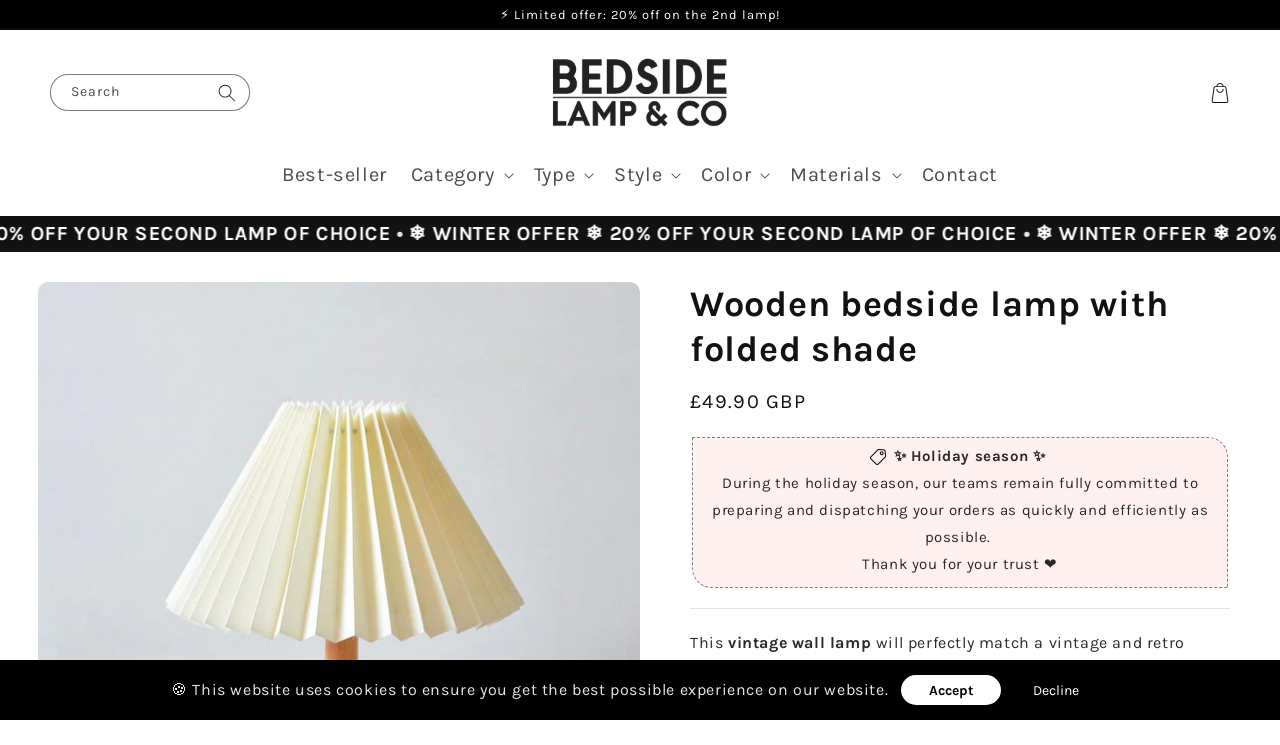

--- FILE ---
content_type: text/html; charset=utf-8
request_url: https://bedside-lamp.com/products/wooden-bedside-lamp-with-folded-shade
body_size: 45988
content:
<!doctype html>
<html class="no-js" lang="en">
  <head>
    <!-- Google tag (gtag.js) -->
<script async src="https://www.googletagmanager.com/gtag/js?id=AW-11070232227"></script>
<script>
  window.dataLayer = window.dataLayer || [];
  function gtag(){dataLayer.push(arguments);}
  gtag('js', new Date());

  gtag('config', 'AW-11070232227');
</script>


    <meta charset="utf-8">
    <meta http-equiv="X-UA-Compatible" content="IE=edge">
    <meta name="viewport" content="width=device-width,initial-scale=1">
    <meta name="theme-color" content="">
    <link rel="canonical" href="https://bedside-lamp.com/products/wooden-bedside-lamp-with-folded-shade">
    <link rel="preconnect" href="https://cdn.shopify.com" crossorigin><link rel="icon" type="image/png" href="//bedside-lamp.com/cdn/shop/files/fav-bedside-lamp-uk-off-gg.jpg?crop=center&height=32&v=1676324618&width=32"><link rel="preconnect" href="https://fonts.shopifycdn.com" crossorigin><title>
      Wooden bedside lamp with folded shade
 &ndash; Bedside Lamp&amp;CO</title>

    
      <meta name="description" content="This vintage wall lamp will perfectly match a vintage and retro bedroom decoration. The metal structure brings modernity to your bedroom, while its bell shape preserves the retro style of your decoration. It is the vintage wall lamp par excellence.">
    

    

<meta property="og:site_name" content="Bedside Lamp&amp;CO">
<meta property="og:url" content="https://bedside-lamp.com/products/wooden-bedside-lamp-with-folded-shade">
<meta property="og:title" content="Wooden bedside lamp with folded shade">
<meta property="og:type" content="product">
<meta property="og:description" content="This vintage wall lamp will perfectly match a vintage and retro bedroom decoration. The metal structure brings modernity to your bedroom, while its bell shape preserves the retro style of your decoration. It is the vintage wall lamp par excellence."><meta property="og:image" content="http://bedside-lamp.com/cdn/shop/products/lampe-de-chevet-bois-abat-jour-plie-petite-blanche-267.jpg?v=1673536300">
  <meta property="og:image:secure_url" content="https://bedside-lamp.com/cdn/shop/products/lampe-de-chevet-bois-abat-jour-plie-petite-blanche-267.jpg?v=1673536300">
  <meta property="og:image:width" content="800">
  <meta property="og:image:height" content="800"><meta property="og:price:amount" content="49.90">
  <meta property="og:price:currency" content="GBP"><meta name="twitter:card" content="summary_large_image">
<meta name="twitter:title" content="Wooden bedside lamp with folded shade">
<meta name="twitter:description" content="This vintage wall lamp will perfectly match a vintage and retro bedroom decoration. The metal structure brings modernity to your bedroom, while its bell shape preserves the retro style of your decoration. It is the vintage wall lamp par excellence.">


    <!-- jQuery -->
    
      <script src="//bedside-lamp.com/cdn/shop/t/9/assets/jquery.js?v=8324501383853434791707043864" crossorigin="anonymous"></script>
    

    <script src="//bedside-lamp.com/cdn/shop/t/9/assets/global.js?v=87132624046711936851707043864" defer="defer"></script>
    
    <script>window.performance && window.performance.mark && window.performance.mark('shopify.content_for_header.start');</script><meta id="shopify-digital-wallet" name="shopify-digital-wallet" content="/70426329375/digital_wallets/dialog">
<meta name="shopify-checkout-api-token" content="aa0b83de67a5d40681964c0b4b1be26d">
<meta id="in-context-paypal-metadata" data-shop-id="70426329375" data-venmo-supported="false" data-environment="production" data-locale="en_US" data-paypal-v4="true" data-currency="GBP">
<link rel="alternate" type="application/json+oembed" href="https://bedside-lamp.com/products/wooden-bedside-lamp-with-folded-shade.oembed">
<script async="async" src="/checkouts/internal/preloads.js?locale=en-GB"></script>
<link rel="preconnect" href="https://shop.app" crossorigin="anonymous">
<script async="async" src="https://shop.app/checkouts/internal/preloads.js?locale=en-GB&shop_id=70426329375" crossorigin="anonymous"></script>
<script id="apple-pay-shop-capabilities" type="application/json">{"shopId":70426329375,"countryCode":"FR","currencyCode":"GBP","merchantCapabilities":["supports3DS"],"merchantId":"gid:\/\/shopify\/Shop\/70426329375","merchantName":"Bedside Lamp\u0026CO","requiredBillingContactFields":["postalAddress","email"],"requiredShippingContactFields":["postalAddress","email"],"shippingType":"shipping","supportedNetworks":["visa","masterCard","amex","maestro"],"total":{"type":"pending","label":"Bedside Lamp\u0026CO","amount":"1.00"},"shopifyPaymentsEnabled":true,"supportsSubscriptions":true}</script>
<script id="shopify-features" type="application/json">{"accessToken":"aa0b83de67a5d40681964c0b4b1be26d","betas":["rich-media-storefront-analytics"],"domain":"bedside-lamp.com","predictiveSearch":true,"shopId":70426329375,"locale":"en"}</script>
<script>var Shopify = Shopify || {};
Shopify.shop = "bedsidelamp-5342.myshopify.com";
Shopify.locale = "en";
Shopify.currency = {"active":"GBP","rate":"1.0"};
Shopify.country = "GB";
Shopify.theme = {"name":"FEVRIER - BEDSIDE","id":159407145300,"schema_name":"Thème FullStack","schema_version":"1.0.3","theme_store_id":null,"role":"main"};
Shopify.theme.handle = "null";
Shopify.theme.style = {"id":null,"handle":null};
Shopify.cdnHost = "bedside-lamp.com/cdn";
Shopify.routes = Shopify.routes || {};
Shopify.routes.root = "/";</script>
<script type="module">!function(o){(o.Shopify=o.Shopify||{}).modules=!0}(window);</script>
<script>!function(o){function n(){var o=[];function n(){o.push(Array.prototype.slice.apply(arguments))}return n.q=o,n}var t=o.Shopify=o.Shopify||{};t.loadFeatures=n(),t.autoloadFeatures=n()}(window);</script>
<script>
  window.ShopifyPay = window.ShopifyPay || {};
  window.ShopifyPay.apiHost = "shop.app\/pay";
  window.ShopifyPay.redirectState = null;
</script>
<script id="shop-js-analytics" type="application/json">{"pageType":"product"}</script>
<script defer="defer" async type="module" src="//bedside-lamp.com/cdn/shopifycloud/shop-js/modules/v2/client.init-shop-cart-sync_WVOgQShq.en.esm.js"></script>
<script defer="defer" async type="module" src="//bedside-lamp.com/cdn/shopifycloud/shop-js/modules/v2/chunk.common_C_13GLB1.esm.js"></script>
<script defer="defer" async type="module" src="//bedside-lamp.com/cdn/shopifycloud/shop-js/modules/v2/chunk.modal_CLfMGd0m.esm.js"></script>
<script type="module">
  await import("//bedside-lamp.com/cdn/shopifycloud/shop-js/modules/v2/client.init-shop-cart-sync_WVOgQShq.en.esm.js");
await import("//bedside-lamp.com/cdn/shopifycloud/shop-js/modules/v2/chunk.common_C_13GLB1.esm.js");
await import("//bedside-lamp.com/cdn/shopifycloud/shop-js/modules/v2/chunk.modal_CLfMGd0m.esm.js");

  window.Shopify.SignInWithShop?.initShopCartSync?.({"fedCMEnabled":true,"windoidEnabled":true});

</script>
<script>
  window.Shopify = window.Shopify || {};
  if (!window.Shopify.featureAssets) window.Shopify.featureAssets = {};
  window.Shopify.featureAssets['shop-js'] = {"shop-cart-sync":["modules/v2/client.shop-cart-sync_DuR37GeY.en.esm.js","modules/v2/chunk.common_C_13GLB1.esm.js","modules/v2/chunk.modal_CLfMGd0m.esm.js"],"init-fed-cm":["modules/v2/client.init-fed-cm_BucUoe6W.en.esm.js","modules/v2/chunk.common_C_13GLB1.esm.js","modules/v2/chunk.modal_CLfMGd0m.esm.js"],"shop-toast-manager":["modules/v2/client.shop-toast-manager_B0JfrpKj.en.esm.js","modules/v2/chunk.common_C_13GLB1.esm.js","modules/v2/chunk.modal_CLfMGd0m.esm.js"],"init-shop-cart-sync":["modules/v2/client.init-shop-cart-sync_WVOgQShq.en.esm.js","modules/v2/chunk.common_C_13GLB1.esm.js","modules/v2/chunk.modal_CLfMGd0m.esm.js"],"shop-button":["modules/v2/client.shop-button_B_U3bv27.en.esm.js","modules/v2/chunk.common_C_13GLB1.esm.js","modules/v2/chunk.modal_CLfMGd0m.esm.js"],"init-windoid":["modules/v2/client.init-windoid_DuP9q_di.en.esm.js","modules/v2/chunk.common_C_13GLB1.esm.js","modules/v2/chunk.modal_CLfMGd0m.esm.js"],"shop-cash-offers":["modules/v2/client.shop-cash-offers_BmULhtno.en.esm.js","modules/v2/chunk.common_C_13GLB1.esm.js","modules/v2/chunk.modal_CLfMGd0m.esm.js"],"pay-button":["modules/v2/client.pay-button_CrPSEbOK.en.esm.js","modules/v2/chunk.common_C_13GLB1.esm.js","modules/v2/chunk.modal_CLfMGd0m.esm.js"],"init-customer-accounts":["modules/v2/client.init-customer-accounts_jNk9cPYQ.en.esm.js","modules/v2/client.shop-login-button_DJ5ldayH.en.esm.js","modules/v2/chunk.common_C_13GLB1.esm.js","modules/v2/chunk.modal_CLfMGd0m.esm.js"],"avatar":["modules/v2/client.avatar_BTnouDA3.en.esm.js"],"checkout-modal":["modules/v2/client.checkout-modal_pBPyh9w8.en.esm.js","modules/v2/chunk.common_C_13GLB1.esm.js","modules/v2/chunk.modal_CLfMGd0m.esm.js"],"init-shop-for-new-customer-accounts":["modules/v2/client.init-shop-for-new-customer-accounts_BUoCy7a5.en.esm.js","modules/v2/client.shop-login-button_DJ5ldayH.en.esm.js","modules/v2/chunk.common_C_13GLB1.esm.js","modules/v2/chunk.modal_CLfMGd0m.esm.js"],"init-customer-accounts-sign-up":["modules/v2/client.init-customer-accounts-sign-up_CnczCz9H.en.esm.js","modules/v2/client.shop-login-button_DJ5ldayH.en.esm.js","modules/v2/chunk.common_C_13GLB1.esm.js","modules/v2/chunk.modal_CLfMGd0m.esm.js"],"init-shop-email-lookup-coordinator":["modules/v2/client.init-shop-email-lookup-coordinator_CzjY5t9o.en.esm.js","modules/v2/chunk.common_C_13GLB1.esm.js","modules/v2/chunk.modal_CLfMGd0m.esm.js"],"shop-follow-button":["modules/v2/client.shop-follow-button_CsYC63q7.en.esm.js","modules/v2/chunk.common_C_13GLB1.esm.js","modules/v2/chunk.modal_CLfMGd0m.esm.js"],"shop-login-button":["modules/v2/client.shop-login-button_DJ5ldayH.en.esm.js","modules/v2/chunk.common_C_13GLB1.esm.js","modules/v2/chunk.modal_CLfMGd0m.esm.js"],"shop-login":["modules/v2/client.shop-login_B9ccPdmx.en.esm.js","modules/v2/chunk.common_C_13GLB1.esm.js","modules/v2/chunk.modal_CLfMGd0m.esm.js"],"lead-capture":["modules/v2/client.lead-capture_D0K_KgYb.en.esm.js","modules/v2/chunk.common_C_13GLB1.esm.js","modules/v2/chunk.modal_CLfMGd0m.esm.js"],"payment-terms":["modules/v2/client.payment-terms_BWmiNN46.en.esm.js","modules/v2/chunk.common_C_13GLB1.esm.js","modules/v2/chunk.modal_CLfMGd0m.esm.js"]};
</script>
<script id="__st">var __st={"a":70426329375,"offset":3600,"reqid":"af5c69b4-436f-486e-a5de-74dadedbe2f2-1769547106","pageurl":"bedside-lamp.com\/products\/wooden-bedside-lamp-with-folded-shade","u":"61e95735504d","p":"product","rtyp":"product","rid":8077343064351};</script>
<script>window.ShopifyPaypalV4VisibilityTracking = true;</script>
<script id="captcha-bootstrap">!function(){'use strict';const t='contact',e='account',n='new_comment',o=[[t,t],['blogs',n],['comments',n],[t,'customer']],c=[[e,'customer_login'],[e,'guest_login'],[e,'recover_customer_password'],[e,'create_customer']],r=t=>t.map((([t,e])=>`form[action*='/${t}']:not([data-nocaptcha='true']) input[name='form_type'][value='${e}']`)).join(','),a=t=>()=>t?[...document.querySelectorAll(t)].map((t=>t.form)):[];function s(){const t=[...o],e=r(t);return a(e)}const i='password',u='form_key',d=['recaptcha-v3-token','g-recaptcha-response','h-captcha-response',i],f=()=>{try{return window.sessionStorage}catch{return}},m='__shopify_v',_=t=>t.elements[u];function p(t,e,n=!1){try{const o=window.sessionStorage,c=JSON.parse(o.getItem(e)),{data:r}=function(t){const{data:e,action:n}=t;return t[m]||n?{data:e,action:n}:{data:t,action:n}}(c);for(const[e,n]of Object.entries(r))t.elements[e]&&(t.elements[e].value=n);n&&o.removeItem(e)}catch(o){console.error('form repopulation failed',{error:o})}}const l='form_type',E='cptcha';function T(t){t.dataset[E]=!0}const w=window,h=w.document,L='Shopify',v='ce_forms',y='captcha';let A=!1;((t,e)=>{const n=(g='f06e6c50-85a8-45c8-87d0-21a2b65856fe',I='https://cdn.shopify.com/shopifycloud/storefront-forms-hcaptcha/ce_storefront_forms_captcha_hcaptcha.v1.5.2.iife.js',D={infoText:'Protected by hCaptcha',privacyText:'Privacy',termsText:'Terms'},(t,e,n)=>{const o=w[L][v],c=o.bindForm;if(c)return c(t,g,e,D).then(n);var r;o.q.push([[t,g,e,D],n]),r=I,A||(h.body.append(Object.assign(h.createElement('script'),{id:'captcha-provider',async:!0,src:r})),A=!0)});var g,I,D;w[L]=w[L]||{},w[L][v]=w[L][v]||{},w[L][v].q=[],w[L][y]=w[L][y]||{},w[L][y].protect=function(t,e){n(t,void 0,e),T(t)},Object.freeze(w[L][y]),function(t,e,n,w,h,L){const[v,y,A,g]=function(t,e,n){const i=e?o:[],u=t?c:[],d=[...i,...u],f=r(d),m=r(i),_=r(d.filter((([t,e])=>n.includes(e))));return[a(f),a(m),a(_),s()]}(w,h,L),I=t=>{const e=t.target;return e instanceof HTMLFormElement?e:e&&e.form},D=t=>v().includes(t);t.addEventListener('submit',(t=>{const e=I(t);if(!e)return;const n=D(e)&&!e.dataset.hcaptchaBound&&!e.dataset.recaptchaBound,o=_(e),c=g().includes(e)&&(!o||!o.value);(n||c)&&t.preventDefault(),c&&!n&&(function(t){try{if(!f())return;!function(t){const e=f();if(!e)return;const n=_(t);if(!n)return;const o=n.value;o&&e.removeItem(o)}(t);const e=Array.from(Array(32),(()=>Math.random().toString(36)[2])).join('');!function(t,e){_(t)||t.append(Object.assign(document.createElement('input'),{type:'hidden',name:u})),t.elements[u].value=e}(t,e),function(t,e){const n=f();if(!n)return;const o=[...t.querySelectorAll(`input[type='${i}']`)].map((({name:t})=>t)),c=[...d,...o],r={};for(const[a,s]of new FormData(t).entries())c.includes(a)||(r[a]=s);n.setItem(e,JSON.stringify({[m]:1,action:t.action,data:r}))}(t,e)}catch(e){console.error('failed to persist form',e)}}(e),e.submit())}));const S=(t,e)=>{t&&!t.dataset[E]&&(n(t,e.some((e=>e===t))),T(t))};for(const o of['focusin','change'])t.addEventListener(o,(t=>{const e=I(t);D(e)&&S(e,y())}));const B=e.get('form_key'),M=e.get(l),P=B&&M;t.addEventListener('DOMContentLoaded',(()=>{const t=y();if(P)for(const e of t)e.elements[l].value===M&&p(e,B);[...new Set([...A(),...v().filter((t=>'true'===t.dataset.shopifyCaptcha))])].forEach((e=>S(e,t)))}))}(h,new URLSearchParams(w.location.search),n,t,e,['guest_login'])})(!0,!0)}();</script>
<script integrity="sha256-4kQ18oKyAcykRKYeNunJcIwy7WH5gtpwJnB7kiuLZ1E=" data-source-attribution="shopify.loadfeatures" defer="defer" src="//bedside-lamp.com/cdn/shopifycloud/storefront/assets/storefront/load_feature-a0a9edcb.js" crossorigin="anonymous"></script>
<script crossorigin="anonymous" defer="defer" src="//bedside-lamp.com/cdn/shopifycloud/storefront/assets/shopify_pay/storefront-65b4c6d7.js?v=20250812"></script>
<script data-source-attribution="shopify.dynamic_checkout.dynamic.init">var Shopify=Shopify||{};Shopify.PaymentButton=Shopify.PaymentButton||{isStorefrontPortableWallets:!0,init:function(){window.Shopify.PaymentButton.init=function(){};var t=document.createElement("script");t.src="https://bedside-lamp.com/cdn/shopifycloud/portable-wallets/latest/portable-wallets.en.js",t.type="module",document.head.appendChild(t)}};
</script>
<script data-source-attribution="shopify.dynamic_checkout.buyer_consent">
  function portableWalletsHideBuyerConsent(e){var t=document.getElementById("shopify-buyer-consent"),n=document.getElementById("shopify-subscription-policy-button");t&&n&&(t.classList.add("hidden"),t.setAttribute("aria-hidden","true"),n.removeEventListener("click",e))}function portableWalletsShowBuyerConsent(e){var t=document.getElementById("shopify-buyer-consent"),n=document.getElementById("shopify-subscription-policy-button");t&&n&&(t.classList.remove("hidden"),t.removeAttribute("aria-hidden"),n.addEventListener("click",e))}window.Shopify?.PaymentButton&&(window.Shopify.PaymentButton.hideBuyerConsent=portableWalletsHideBuyerConsent,window.Shopify.PaymentButton.showBuyerConsent=portableWalletsShowBuyerConsent);
</script>
<script data-source-attribution="shopify.dynamic_checkout.cart.bootstrap">document.addEventListener("DOMContentLoaded",(function(){function t(){return document.querySelector("shopify-accelerated-checkout-cart, shopify-accelerated-checkout")}if(t())Shopify.PaymentButton.init();else{new MutationObserver((function(e,n){t()&&(Shopify.PaymentButton.init(),n.disconnect())})).observe(document.body,{childList:!0,subtree:!0})}}));
</script>
<script id='scb4127' type='text/javascript' async='' src='https://bedside-lamp.com/cdn/shopifycloud/privacy-banner/storefront-banner.js'></script><link id="shopify-accelerated-checkout-styles" rel="stylesheet" media="screen" href="https://bedside-lamp.com/cdn/shopifycloud/portable-wallets/latest/accelerated-checkout-backwards-compat.css" crossorigin="anonymous">
<style id="shopify-accelerated-checkout-cart">
        #shopify-buyer-consent {
  margin-top: 1em;
  display: inline-block;
  width: 100%;
}

#shopify-buyer-consent.hidden {
  display: none;
}

#shopify-subscription-policy-button {
  background: none;
  border: none;
  padding: 0;
  text-decoration: underline;
  font-size: inherit;
  cursor: pointer;
}

#shopify-subscription-policy-button::before {
  box-shadow: none;
}

      </style>
<script id="sections-script" data-sections="header,footer" defer="defer" src="//bedside-lamp.com/cdn/shop/t/9/compiled_assets/scripts.js?v=705"></script>
<script>window.performance && window.performance.mark && window.performance.mark('shopify.content_for_header.end');</script>


    <style data-shopify>
      @font-face {
  font-family: Karla;
  font-weight: 400;
  font-style: normal;
  font-display: swap;
  src: url("//bedside-lamp.com/cdn/fonts/karla/karla_n4.40497e07df527e6a50e58fb17ef1950c72f3e32c.woff2") format("woff2"),
       url("//bedside-lamp.com/cdn/fonts/karla/karla_n4.e9f6f9de321061073c6bfe03c28976ba8ce6ee18.woff") format("woff");
}

      @font-face {
  font-family: Karla;
  font-weight: 700;
  font-style: normal;
  font-display: swap;
  src: url("//bedside-lamp.com/cdn/fonts/karla/karla_n7.4358a847d4875593d69cfc3f8cc0b44c17b3ed03.woff2") format("woff2"),
       url("//bedside-lamp.com/cdn/fonts/karla/karla_n7.96e322f6d76ce794f25fa29e55d6997c3fb656b6.woff") format("woff");
}

      @font-face {
  font-family: Karla;
  font-weight: 400;
  font-style: italic;
  font-display: swap;
  src: url("//bedside-lamp.com/cdn/fonts/karla/karla_i4.2086039c16bcc3a78a72a2f7b471e3c4a7f873a6.woff2") format("woff2"),
       url("//bedside-lamp.com/cdn/fonts/karla/karla_i4.7b9f59841a5960c16fa2a897a0716c8ebb183221.woff") format("woff");
}

      @font-face {
  font-family: Karla;
  font-weight: 700;
  font-style: italic;
  font-display: swap;
  src: url("//bedside-lamp.com/cdn/fonts/karla/karla_i7.fe031cd65d6e02906286add4f6dda06afc2615f0.woff2") format("woff2"),
       url("//bedside-lamp.com/cdn/fonts/karla/karla_i7.816d4949fa7f7d79314595d7003eda5b44e959e3.woff") format("woff");
}

      @font-face {
  font-family: Karla;
  font-weight: 700;
  font-style: normal;
  font-display: swap;
  src: url("//bedside-lamp.com/cdn/fonts/karla/karla_n7.4358a847d4875593d69cfc3f8cc0b44c17b3ed03.woff2") format("woff2"),
       url("//bedside-lamp.com/cdn/fonts/karla/karla_n7.96e322f6d76ce794f25fa29e55d6997c3fb656b6.woff") format("woff");
}


      :root {
        --font-body-family: Karla, sans-serif;
        --font-body-style: normal;
        --font-body-weight: 400;
        --font-body-weight-bold: 700;

        --font-heading-family: Karla, sans-serif;
        --font-heading-style: normal;
        --font-heading-weight: 700;

        --font-body-scale: 1.0;
        --font-heading-scale: 1.2;

        --color-base-text: 18, 18, 18;
        --color-shadow: 18, 18, 18;
        --color-base-background-1: 255, 255, 255;
        --color-base-background-2: 249, 249, 249;
        --color-base-solid-button-labels: 255, 255, 255;
        --color-base-outline-button-labels: 18, 18, 18;
        --color-base-accent-1: 0, 0, 0;
        --color-base-accent-2: 255, 216, 213;
        --payment-terms-background-color: #ffffff;

        --gradient-base-background-1: #ffffff;
        --gradient-base-background-2: #f9f9f9;
        --gradient-base-accent-1: #000000;
        --gradient-base-accent-2: #ffd8d5;

        --media-padding: px;
        --media-border-opacity: 0.05;
        --media-border-width: 0px;
        --media-radius: 10px;
        --media-shadow-opacity: 0.0;
        --media-shadow-horizontal-offset: 0px;
        --media-shadow-vertical-offset: 4px;
        --media-shadow-blur-radius: 5px;
        --media-shadow-visible: 0;

        --page-width: 160rem;
        --page-width-margin: 0rem;

        --card-image-padding: 0.0rem;
        --card-corner-radius: 1.0rem;
        --card-text-alignment: left;
        --card-border-width: 0.0rem;
        --card-border-opacity: 0.1;
        --card-shadow-opacity: 0.0;
        --card-shadow-visible: 0;
        --card-shadow-horizontal-offset: 0.0rem;
        --card-shadow-vertical-offset: 0.4rem;
        --card-shadow-blur-radius: 0.5rem;

        --badge-corner-radius: 4.0rem;

        --popup-border-width: 1px;
        --popup-border-opacity: 0.1;
        --popup-corner-radius: 10px;
        --popup-shadow-opacity: 0.0;
        --popup-shadow-horizontal-offset: 0px;
        --popup-shadow-vertical-offset: 4px;
        --popup-shadow-blur-radius: 5px;

        --drawer-border-width: 1px;
        --drawer-border-opacity: 0.1;
        --drawer-shadow-opacity: 0.0;
        --drawer-shadow-horizontal-offset: 0px;
        --drawer-shadow-vertical-offset: 4px;
        --drawer-shadow-blur-radius: 5px;

        --spacing-sections-desktop: 0px;
        --spacing-sections-mobile: 0px;

        --grid-desktop-vertical-spacing: 12px;
        --grid-desktop-horizontal-spacing: 24px;
        --grid-mobile-vertical-spacing: 6px;
        --grid-mobile-horizontal-spacing: 12px;

        --text-boxes-border-opacity: 0.1;
        --text-boxes-border-width: 0px;
        --text-boxes-radius: 40px;
        --text-boxes-shadow-opacity: 0.0;
        --text-boxes-shadow-visible: 0;
        --text-boxes-shadow-horizontal-offset: 0px;
        --text-boxes-shadow-vertical-offset: 4px;
        --text-boxes-shadow-blur-radius: 5px;

        --buttons-radius: 0px;
        --buttons-radius-outset: 0px;
        --buttons-border-width: 1px;
        --buttons-border-opacity: 1.0;
        --buttons-shadow-opacity: 0.0;
        --buttons-shadow-visible: 0;
        --buttons-shadow-horizontal-offset: 6px;
        --buttons-shadow-vertical-offset: 8px;
        --buttons-shadow-blur-radius: 5px;
        --buttons-border-offset: 0px;

        --inputs-radius: 40px;
        --inputs-border-width: 1px;
        --inputs-border-opacity: 0.55;
        --inputs-shadow-opacity: 0.0;
        --inputs-shadow-horizontal-offset: 0px;
        --inputs-margin-offset: 0px;
        --inputs-shadow-vertical-offset: 4px;
        --inputs-shadow-blur-radius: 5px;
        --inputs-radius-outset: 41px;

        --variant-pills-radius: 0px;
        --variant-pills-border-width: 1px;
        --variant-pills-border-opacity: 0.15;
        --variant-pills-shadow-opacity: 0.05;
        --variant-pills-shadow-horizontal-offset: 0px;
        --variant-pills-shadow-vertical-offset: 4px;
        --variant-pills-shadow-blur-radius: 5px;
      }

      *,
      *::before,
      *::after {
        box-sizing: inherit;
      }

      html {
        box-sizing: border-box;
        font-size: calc(var(--font-body-scale) * 62.5%);
        height: 100%;
      }

      body {
        display: grid;
        grid-template-rows: auto auto 1fr auto;
        grid-template-columns: 100%;
        min-height: 100%;
        margin: 0;
        font-size: 1.5rem;
        letter-spacing: 0.06rem;
        line-height: calc(1 + 0.8 / var(--font-body-scale));
        font-family: var(--font-body-family);
        font-style: var(--font-body-style);
        font-weight: var(--font-body-weight);
      }

      @media screen and (min-width: 750px) {
        body {
          font-size: 1.6rem;
        }
      }

      /* Code personnalisé ~ CSS */
      
    </style>

    <link href="//bedside-lamp.com/cdn/shop/t/9/assets/base.css?v=158874981993574480711707043864" rel="stylesheet" type="text/css" media="all" />
<link rel="preload" as="font" href="//bedside-lamp.com/cdn/fonts/karla/karla_n4.40497e07df527e6a50e58fb17ef1950c72f3e32c.woff2" type="font/woff2" crossorigin><link rel="preload" as="font" href="//bedside-lamp.com/cdn/fonts/karla/karla_n7.4358a847d4875593d69cfc3f8cc0b44c17b3ed03.woff2" type="font/woff2" crossorigin><link rel="stylesheet" href="//bedside-lamp.com/cdn/shop/t/9/assets/component-predictive-search.css?v=165644661289088488651707043864" media="print" onload="this.media='all'"><script>document.documentElement.className = document.documentElement.className.replace('no-js', 'js');
    if (Shopify.designMode) {
      document.documentElement.classList.add('shopify-design-mode');
    }
    </script>

    <!-- Code personnalisé ~ Javascript -->
    

    <!-- Code personnalisé ~ Head -->
    

    <!-- 🔵 Facebook Ads -->
    <script>
      !function(f,b,e,v,n,t,s)
      {if(f.fbq)return;n=f.fbq=function(){n.callMethod?
      n.callMethod.apply(n,arguments):n.queue.push(arguments)};
      if(!f._fbq)f._fbq=n;n.push=n;n.loaded=!0;n.version='2.0';
      n.queue=[];t=b.createElement(e);t.async=!0;
      t.src=v;s=b.getElementsByTagName(e)[0];
      s.parentNode.insertBefore(t,s)}(window, document,'script',
      'https://connect.facebook.net/en_US/fbevents.js');
      fbq('init', '366497704869869');
      fbq('track', 'AddToWishlist');
    </script>
    <noscript><img height="1" width="1" style="display:none"
      src="https://www.facebook.com/tr?id=366497704869869&ev=PageView&noscript=1"
    /></noscript>
    
  
<script>
    
    
    
    
    var gsf_conversion_data = {page_type : 'product', event : 'view_item', data : {product_data : [{variant_id : 44285849796895, product_id : 8077343064351, name : "Wooden bedside lamp with folded shade", price : "49.90", currency : "GBP", sku : "22100625A-Small-WT", brand : "Bedside Lamp", variant : "Small / White", category : "", quantity : "-3" }], total_price : "49.90", shop_currency : "GBP"}};
    
</script>
<link href="https://monorail-edge.shopifysvc.com" rel="dns-prefetch">
<script>(function(){if ("sendBeacon" in navigator && "performance" in window) {try {var session_token_from_headers = performance.getEntriesByType('navigation')[0].serverTiming.find(x => x.name == '_s').description;} catch {var session_token_from_headers = undefined;}var session_cookie_matches = document.cookie.match(/_shopify_s=([^;]*)/);var session_token_from_cookie = session_cookie_matches && session_cookie_matches.length === 2 ? session_cookie_matches[1] : "";var session_token = session_token_from_headers || session_token_from_cookie || "";function handle_abandonment_event(e) {var entries = performance.getEntries().filter(function(entry) {return /monorail-edge.shopifysvc.com/.test(entry.name);});if (!window.abandonment_tracked && entries.length === 0) {window.abandonment_tracked = true;var currentMs = Date.now();var navigation_start = performance.timing.navigationStart;var payload = {shop_id: 70426329375,url: window.location.href,navigation_start,duration: currentMs - navigation_start,session_token,page_type: "product"};window.navigator.sendBeacon("https://monorail-edge.shopifysvc.com/v1/produce", JSON.stringify({schema_id: "online_store_buyer_site_abandonment/1.1",payload: payload,metadata: {event_created_at_ms: currentMs,event_sent_at_ms: currentMs}}));}}window.addEventListener('pagehide', handle_abandonment_event);}}());</script>
<script id="web-pixels-manager-setup">(function e(e,d,r,n,o){if(void 0===o&&(o={}),!Boolean(null===(a=null===(i=window.Shopify)||void 0===i?void 0:i.analytics)||void 0===a?void 0:a.replayQueue)){var i,a;window.Shopify=window.Shopify||{};var t=window.Shopify;t.analytics=t.analytics||{};var s=t.analytics;s.replayQueue=[],s.publish=function(e,d,r){return s.replayQueue.push([e,d,r]),!0};try{self.performance.mark("wpm:start")}catch(e){}var l=function(){var e={modern:/Edge?\/(1{2}[4-9]|1[2-9]\d|[2-9]\d{2}|\d{4,})\.\d+(\.\d+|)|Firefox\/(1{2}[4-9]|1[2-9]\d|[2-9]\d{2}|\d{4,})\.\d+(\.\d+|)|Chrom(ium|e)\/(9{2}|\d{3,})\.\d+(\.\d+|)|(Maci|X1{2}).+ Version\/(15\.\d+|(1[6-9]|[2-9]\d|\d{3,})\.\d+)([,.]\d+|)( \(\w+\)|)( Mobile\/\w+|) Safari\/|Chrome.+OPR\/(9{2}|\d{3,})\.\d+\.\d+|(CPU[ +]OS|iPhone[ +]OS|CPU[ +]iPhone|CPU IPhone OS|CPU iPad OS)[ +]+(15[._]\d+|(1[6-9]|[2-9]\d|\d{3,})[._]\d+)([._]\d+|)|Android:?[ /-](13[3-9]|1[4-9]\d|[2-9]\d{2}|\d{4,})(\.\d+|)(\.\d+|)|Android.+Firefox\/(13[5-9]|1[4-9]\d|[2-9]\d{2}|\d{4,})\.\d+(\.\d+|)|Android.+Chrom(ium|e)\/(13[3-9]|1[4-9]\d|[2-9]\d{2}|\d{4,})\.\d+(\.\d+|)|SamsungBrowser\/([2-9]\d|\d{3,})\.\d+/,legacy:/Edge?\/(1[6-9]|[2-9]\d|\d{3,})\.\d+(\.\d+|)|Firefox\/(5[4-9]|[6-9]\d|\d{3,})\.\d+(\.\d+|)|Chrom(ium|e)\/(5[1-9]|[6-9]\d|\d{3,})\.\d+(\.\d+|)([\d.]+$|.*Safari\/(?![\d.]+ Edge\/[\d.]+$))|(Maci|X1{2}).+ Version\/(10\.\d+|(1[1-9]|[2-9]\d|\d{3,})\.\d+)([,.]\d+|)( \(\w+\)|)( Mobile\/\w+|) Safari\/|Chrome.+OPR\/(3[89]|[4-9]\d|\d{3,})\.\d+\.\d+|(CPU[ +]OS|iPhone[ +]OS|CPU[ +]iPhone|CPU IPhone OS|CPU iPad OS)[ +]+(10[._]\d+|(1[1-9]|[2-9]\d|\d{3,})[._]\d+)([._]\d+|)|Android:?[ /-](13[3-9]|1[4-9]\d|[2-9]\d{2}|\d{4,})(\.\d+|)(\.\d+|)|Mobile Safari.+OPR\/([89]\d|\d{3,})\.\d+\.\d+|Android.+Firefox\/(13[5-9]|1[4-9]\d|[2-9]\d{2}|\d{4,})\.\d+(\.\d+|)|Android.+Chrom(ium|e)\/(13[3-9]|1[4-9]\d|[2-9]\d{2}|\d{4,})\.\d+(\.\d+|)|Android.+(UC? ?Browser|UCWEB|U3)[ /]?(15\.([5-9]|\d{2,})|(1[6-9]|[2-9]\d|\d{3,})\.\d+)\.\d+|SamsungBrowser\/(5\.\d+|([6-9]|\d{2,})\.\d+)|Android.+MQ{2}Browser\/(14(\.(9|\d{2,})|)|(1[5-9]|[2-9]\d|\d{3,})(\.\d+|))(\.\d+|)|K[Aa][Ii]OS\/(3\.\d+|([4-9]|\d{2,})\.\d+)(\.\d+|)/},d=e.modern,r=e.legacy,n=navigator.userAgent;return n.match(d)?"modern":n.match(r)?"legacy":"unknown"}(),u="modern"===l?"modern":"legacy",c=(null!=n?n:{modern:"",legacy:""})[u],f=function(e){return[e.baseUrl,"/wpm","/b",e.hashVersion,"modern"===e.buildTarget?"m":"l",".js"].join("")}({baseUrl:d,hashVersion:r,buildTarget:u}),m=function(e){var d=e.version,r=e.bundleTarget,n=e.surface,o=e.pageUrl,i=e.monorailEndpoint;return{emit:function(e){var a=e.status,t=e.errorMsg,s=(new Date).getTime(),l=JSON.stringify({metadata:{event_sent_at_ms:s},events:[{schema_id:"web_pixels_manager_load/3.1",payload:{version:d,bundle_target:r,page_url:o,status:a,surface:n,error_msg:t},metadata:{event_created_at_ms:s}}]});if(!i)return console&&console.warn&&console.warn("[Web Pixels Manager] No Monorail endpoint provided, skipping logging."),!1;try{return self.navigator.sendBeacon.bind(self.navigator)(i,l)}catch(e){}var u=new XMLHttpRequest;try{return u.open("POST",i,!0),u.setRequestHeader("Content-Type","text/plain"),u.send(l),!0}catch(e){return console&&console.warn&&console.warn("[Web Pixels Manager] Got an unhandled error while logging to Monorail."),!1}}}}({version:r,bundleTarget:l,surface:e.surface,pageUrl:self.location.href,monorailEndpoint:e.monorailEndpoint});try{o.browserTarget=l,function(e){var d=e.src,r=e.async,n=void 0===r||r,o=e.onload,i=e.onerror,a=e.sri,t=e.scriptDataAttributes,s=void 0===t?{}:t,l=document.createElement("script"),u=document.querySelector("head"),c=document.querySelector("body");if(l.async=n,l.src=d,a&&(l.integrity=a,l.crossOrigin="anonymous"),s)for(var f in s)if(Object.prototype.hasOwnProperty.call(s,f))try{l.dataset[f]=s[f]}catch(e){}if(o&&l.addEventListener("load",o),i&&l.addEventListener("error",i),u)u.appendChild(l);else{if(!c)throw new Error("Did not find a head or body element to append the script");c.appendChild(l)}}({src:f,async:!0,onload:function(){if(!function(){var e,d;return Boolean(null===(d=null===(e=window.Shopify)||void 0===e?void 0:e.analytics)||void 0===d?void 0:d.initialized)}()){var d=window.webPixelsManager.init(e)||void 0;if(d){var r=window.Shopify.analytics;r.replayQueue.forEach((function(e){var r=e[0],n=e[1],o=e[2];d.publishCustomEvent(r,n,o)})),r.replayQueue=[],r.publish=d.publishCustomEvent,r.visitor=d.visitor,r.initialized=!0}}},onerror:function(){return m.emit({status:"failed",errorMsg:"".concat(f," has failed to load")})},sri:function(e){var d=/^sha384-[A-Za-z0-9+/=]+$/;return"string"==typeof e&&d.test(e)}(c)?c:"",scriptDataAttributes:o}),m.emit({status:"loading"})}catch(e){m.emit({status:"failed",errorMsg:(null==e?void 0:e.message)||"Unknown error"})}}})({shopId: 70426329375,storefrontBaseUrl: "https://bedside-lamp.com",extensionsBaseUrl: "https://extensions.shopifycdn.com/cdn/shopifycloud/web-pixels-manager",monorailEndpoint: "https://monorail-edge.shopifysvc.com/unstable/produce_batch",surface: "storefront-renderer",enabledBetaFlags: ["2dca8a86"],webPixelsConfigList: [{"id":"2881552724","configuration":"{\"account_ID\":\"388735\",\"google_analytics_tracking_tag\":\"1\",\"measurement_id\":\"2\",\"api_secret\":\"3\",\"shop_settings\":\"{\\\"custom_pixel_script\\\":\\\"https:\\\\\\\/\\\\\\\/storage.googleapis.com\\\\\\\/gsf-scripts\\\\\\\/custom-pixels\\\\\\\/bedsidelamp-5342.js\\\"}\"}","eventPayloadVersion":"v1","runtimeContext":"LAX","scriptVersion":"c6b888297782ed4a1cba19cda43d6625","type":"APP","apiClientId":1558137,"privacyPurposes":[],"dataSharingAdjustments":{"protectedCustomerApprovalScopes":["read_customer_address","read_customer_email","read_customer_name","read_customer_personal_data","read_customer_phone"]}},{"id":"995033428","configuration":"{\"config\":\"{\\\"google_tag_ids\\\":[\\\"G-2FEPEZMQKP\\\",\\\"GT-5MGPWW7\\\"],\\\"target_country\\\":\\\"GB\\\",\\\"gtag_events\\\":[{\\\"type\\\":\\\"search\\\",\\\"action_label\\\":\\\"G-2FEPEZMQKP\\\"},{\\\"type\\\":\\\"begin_checkout\\\",\\\"action_label\\\":\\\"G-2FEPEZMQKP\\\"},{\\\"type\\\":\\\"view_item\\\",\\\"action_label\\\":[\\\"G-2FEPEZMQKP\\\",\\\"MC-JQDKKP094K\\\"]},{\\\"type\\\":\\\"purchase\\\",\\\"action_label\\\":[\\\"G-2FEPEZMQKP\\\",\\\"MC-JQDKKP094K\\\"]},{\\\"type\\\":\\\"page_view\\\",\\\"action_label\\\":[\\\"G-2FEPEZMQKP\\\",\\\"MC-JQDKKP094K\\\"]},{\\\"type\\\":\\\"add_payment_info\\\",\\\"action_label\\\":\\\"G-2FEPEZMQKP\\\"},{\\\"type\\\":\\\"add_to_cart\\\",\\\"action_label\\\":\\\"G-2FEPEZMQKP\\\"}],\\\"enable_monitoring_mode\\\":false}\"}","eventPayloadVersion":"v1","runtimeContext":"OPEN","scriptVersion":"b2a88bafab3e21179ed38636efcd8a93","type":"APP","apiClientId":1780363,"privacyPurposes":[],"dataSharingAdjustments":{"protectedCustomerApprovalScopes":["read_customer_address","read_customer_email","read_customer_name","read_customer_personal_data","read_customer_phone"]}},{"id":"shopify-app-pixel","configuration":"{}","eventPayloadVersion":"v1","runtimeContext":"STRICT","scriptVersion":"0450","apiClientId":"shopify-pixel","type":"APP","privacyPurposes":["ANALYTICS","MARKETING"]},{"id":"shopify-custom-pixel","eventPayloadVersion":"v1","runtimeContext":"LAX","scriptVersion":"0450","apiClientId":"shopify-pixel","type":"CUSTOM","privacyPurposes":["ANALYTICS","MARKETING"]}],isMerchantRequest: false,initData: {"shop":{"name":"Bedside Lamp\u0026CO","paymentSettings":{"currencyCode":"GBP"},"myshopifyDomain":"bedsidelamp-5342.myshopify.com","countryCode":"FR","storefrontUrl":"https:\/\/bedside-lamp.com"},"customer":null,"cart":null,"checkout":null,"productVariants":[{"price":{"amount":49.9,"currencyCode":"GBP"},"product":{"title":"Wooden bedside lamp with folded shade","vendor":"Bedside Lamp","id":"8077343064351","untranslatedTitle":"Wooden bedside lamp with folded shade","url":"\/products\/wooden-bedside-lamp-with-folded-shade","type":""},"id":"44285849796895","image":{"src":"\/\/bedside-lamp.com\/cdn\/shop\/products\/lampe-de-chevet-bois-abat-jour-plie-petite-blanche-267.jpg?v=1673536300"},"sku":"22100625A-Small-WT","title":"Small \/ White","untranslatedTitle":"Small \/ White"},{"price":{"amount":49.9,"currencyCode":"GBP"},"product":{"title":"Wooden bedside lamp with folded shade","vendor":"Bedside Lamp","id":"8077343064351","untranslatedTitle":"Wooden bedside lamp with folded shade","url":"\/products\/wooden-bedside-lamp-with-folded-shade","type":""},"id":"44285849829663","image":{"src":"\/\/bedside-lamp.com\/cdn\/shop\/products\/lampe-de-chevet-bois-abat-jour-plie-petite-cafe-352.jpg?v=1673536300"},"sku":"22100625A-Small-LCF","title":"Small \/ Coffee","untranslatedTitle":"Small \/ Coffee"},{"price":{"amount":54.9,"currencyCode":"GBP"},"product":{"title":"Wooden bedside lamp with folded shade","vendor":"Bedside Lamp","id":"8077343064351","untranslatedTitle":"Wooden bedside lamp with folded shade","url":"\/products\/wooden-bedside-lamp-with-folded-shade","type":""},"id":"44285849862431","image":{"src":"\/\/bedside-lamp.com\/cdn\/shop\/products\/lampe-de-chevet-bois-abat-jour-plie-grande-blanche-752.jpg?v=1673536300"},"sku":"22100625A-Large-WT","title":"Large \/ White","untranslatedTitle":"Large \/ White"},{"price":{"amount":54.9,"currencyCode":"GBP"},"product":{"title":"Wooden bedside lamp with folded shade","vendor":"Bedside Lamp","id":"8077343064351","untranslatedTitle":"Wooden bedside lamp with folded shade","url":"\/products\/wooden-bedside-lamp-with-folded-shade","type":""},"id":"44285849895199","image":{"src":"\/\/bedside-lamp.com\/cdn\/shop\/products\/lampe-de-chevet-bois-abat-jour-plie-grande-cafe-519.jpg?v=1673536300"},"sku":"22100625A-Large-LCF","title":"Large \/ Coffee","untranslatedTitle":"Large \/ Coffee"}],"purchasingCompany":null},},"https://bedside-lamp.com/cdn","fcfee988w5aeb613cpc8e4bc33m6693e112",{"modern":"","legacy":""},{"shopId":"70426329375","storefrontBaseUrl":"https:\/\/bedside-lamp.com","extensionBaseUrl":"https:\/\/extensions.shopifycdn.com\/cdn\/shopifycloud\/web-pixels-manager","surface":"storefront-renderer","enabledBetaFlags":"[\"2dca8a86\"]","isMerchantRequest":"false","hashVersion":"fcfee988w5aeb613cpc8e4bc33m6693e112","publish":"custom","events":"[[\"page_viewed\",{}],[\"product_viewed\",{\"productVariant\":{\"price\":{\"amount\":49.9,\"currencyCode\":\"GBP\"},\"product\":{\"title\":\"Wooden bedside lamp with folded shade\",\"vendor\":\"Bedside Lamp\",\"id\":\"8077343064351\",\"untranslatedTitle\":\"Wooden bedside lamp with folded shade\",\"url\":\"\/products\/wooden-bedside-lamp-with-folded-shade\",\"type\":\"\"},\"id\":\"44285849796895\",\"image\":{\"src\":\"\/\/bedside-lamp.com\/cdn\/shop\/products\/lampe-de-chevet-bois-abat-jour-plie-petite-blanche-267.jpg?v=1673536300\"},\"sku\":\"22100625A-Small-WT\",\"title\":\"Small \/ White\",\"untranslatedTitle\":\"Small \/ White\"}}]]"});</script><script>
  window.ShopifyAnalytics = window.ShopifyAnalytics || {};
  window.ShopifyAnalytics.meta = window.ShopifyAnalytics.meta || {};
  window.ShopifyAnalytics.meta.currency = 'GBP';
  var meta = {"product":{"id":8077343064351,"gid":"gid:\/\/shopify\/Product\/8077343064351","vendor":"Bedside Lamp","type":"","handle":"wooden-bedside-lamp-with-folded-shade","variants":[{"id":44285849796895,"price":4990,"name":"Wooden bedside lamp with folded shade - Small \/ White","public_title":"Small \/ White","sku":"22100625A-Small-WT"},{"id":44285849829663,"price":4990,"name":"Wooden bedside lamp with folded shade - Small \/ Coffee","public_title":"Small \/ Coffee","sku":"22100625A-Small-LCF"},{"id":44285849862431,"price":5490,"name":"Wooden bedside lamp with folded shade - Large \/ White","public_title":"Large \/ White","sku":"22100625A-Large-WT"},{"id":44285849895199,"price":5490,"name":"Wooden bedside lamp with folded shade - Large \/ Coffee","public_title":"Large \/ Coffee","sku":"22100625A-Large-LCF"}],"remote":false},"page":{"pageType":"product","resourceType":"product","resourceId":8077343064351,"requestId":"af5c69b4-436f-486e-a5de-74dadedbe2f2-1769547106"}};
  for (var attr in meta) {
    window.ShopifyAnalytics.meta[attr] = meta[attr];
  }
</script>
<script class="analytics">
  (function () {
    var customDocumentWrite = function(content) {
      var jquery = null;

      if (window.jQuery) {
        jquery = window.jQuery;
      } else if (window.Checkout && window.Checkout.$) {
        jquery = window.Checkout.$;
      }

      if (jquery) {
        jquery('body').append(content);
      }
    };

    var hasLoggedConversion = function(token) {
      if (token) {
        return document.cookie.indexOf('loggedConversion=' + token) !== -1;
      }
      return false;
    }

    var setCookieIfConversion = function(token) {
      if (token) {
        var twoMonthsFromNow = new Date(Date.now());
        twoMonthsFromNow.setMonth(twoMonthsFromNow.getMonth() + 2);

        document.cookie = 'loggedConversion=' + token + '; expires=' + twoMonthsFromNow;
      }
    }

    var trekkie = window.ShopifyAnalytics.lib = window.trekkie = window.trekkie || [];
    if (trekkie.integrations) {
      return;
    }
    trekkie.methods = [
      'identify',
      'page',
      'ready',
      'track',
      'trackForm',
      'trackLink'
    ];
    trekkie.factory = function(method) {
      return function() {
        var args = Array.prototype.slice.call(arguments);
        args.unshift(method);
        trekkie.push(args);
        return trekkie;
      };
    };
    for (var i = 0; i < trekkie.methods.length; i++) {
      var key = trekkie.methods[i];
      trekkie[key] = trekkie.factory(key);
    }
    trekkie.load = function(config) {
      trekkie.config = config || {};
      trekkie.config.initialDocumentCookie = document.cookie;
      var first = document.getElementsByTagName('script')[0];
      var script = document.createElement('script');
      script.type = 'text/javascript';
      script.onerror = function(e) {
        var scriptFallback = document.createElement('script');
        scriptFallback.type = 'text/javascript';
        scriptFallback.onerror = function(error) {
                var Monorail = {
      produce: function produce(monorailDomain, schemaId, payload) {
        var currentMs = new Date().getTime();
        var event = {
          schema_id: schemaId,
          payload: payload,
          metadata: {
            event_created_at_ms: currentMs,
            event_sent_at_ms: currentMs
          }
        };
        return Monorail.sendRequest("https://" + monorailDomain + "/v1/produce", JSON.stringify(event));
      },
      sendRequest: function sendRequest(endpointUrl, payload) {
        // Try the sendBeacon API
        if (window && window.navigator && typeof window.navigator.sendBeacon === 'function' && typeof window.Blob === 'function' && !Monorail.isIos12()) {
          var blobData = new window.Blob([payload], {
            type: 'text/plain'
          });

          if (window.navigator.sendBeacon(endpointUrl, blobData)) {
            return true;
          } // sendBeacon was not successful

        } // XHR beacon

        var xhr = new XMLHttpRequest();

        try {
          xhr.open('POST', endpointUrl);
          xhr.setRequestHeader('Content-Type', 'text/plain');
          xhr.send(payload);
        } catch (e) {
          console.log(e);
        }

        return false;
      },
      isIos12: function isIos12() {
        return window.navigator.userAgent.lastIndexOf('iPhone; CPU iPhone OS 12_') !== -1 || window.navigator.userAgent.lastIndexOf('iPad; CPU OS 12_') !== -1;
      }
    };
    Monorail.produce('monorail-edge.shopifysvc.com',
      'trekkie_storefront_load_errors/1.1',
      {shop_id: 70426329375,
      theme_id: 159407145300,
      app_name: "storefront",
      context_url: window.location.href,
      source_url: "//bedside-lamp.com/cdn/s/trekkie.storefront.a804e9514e4efded663580eddd6991fcc12b5451.min.js"});

        };
        scriptFallback.async = true;
        scriptFallback.src = '//bedside-lamp.com/cdn/s/trekkie.storefront.a804e9514e4efded663580eddd6991fcc12b5451.min.js';
        first.parentNode.insertBefore(scriptFallback, first);
      };
      script.async = true;
      script.src = '//bedside-lamp.com/cdn/s/trekkie.storefront.a804e9514e4efded663580eddd6991fcc12b5451.min.js';
      first.parentNode.insertBefore(script, first);
    };
    trekkie.load(
      {"Trekkie":{"appName":"storefront","development":false,"defaultAttributes":{"shopId":70426329375,"isMerchantRequest":null,"themeId":159407145300,"themeCityHash":"10645062675698892878","contentLanguage":"en","currency":"GBP","eventMetadataId":"76d5b3ad-493e-4c43-8820-01bf47948c10"},"isServerSideCookieWritingEnabled":true,"monorailRegion":"shop_domain","enabledBetaFlags":["65f19447"]},"Session Attribution":{},"S2S":{"facebookCapiEnabled":false,"source":"trekkie-storefront-renderer","apiClientId":580111}}
    );

    var loaded = false;
    trekkie.ready(function() {
      if (loaded) return;
      loaded = true;

      window.ShopifyAnalytics.lib = window.trekkie;

      var originalDocumentWrite = document.write;
      document.write = customDocumentWrite;
      try { window.ShopifyAnalytics.merchantGoogleAnalytics.call(this); } catch(error) {};
      document.write = originalDocumentWrite;

      window.ShopifyAnalytics.lib.page(null,{"pageType":"product","resourceType":"product","resourceId":8077343064351,"requestId":"af5c69b4-436f-486e-a5de-74dadedbe2f2-1769547106","shopifyEmitted":true});

      var match = window.location.pathname.match(/checkouts\/(.+)\/(thank_you|post_purchase)/)
      var token = match? match[1]: undefined;
      if (!hasLoggedConversion(token)) {
        setCookieIfConversion(token);
        window.ShopifyAnalytics.lib.track("Viewed Product",{"currency":"GBP","variantId":44285849796895,"productId":8077343064351,"productGid":"gid:\/\/shopify\/Product\/8077343064351","name":"Wooden bedside lamp with folded shade - Small \/ White","price":"49.90","sku":"22100625A-Small-WT","brand":"Bedside Lamp","variant":"Small \/ White","category":"","nonInteraction":true,"remote":false},undefined,undefined,{"shopifyEmitted":true});
      window.ShopifyAnalytics.lib.track("monorail:\/\/trekkie_storefront_viewed_product\/1.1",{"currency":"GBP","variantId":44285849796895,"productId":8077343064351,"productGid":"gid:\/\/shopify\/Product\/8077343064351","name":"Wooden bedside lamp with folded shade - Small \/ White","price":"49.90","sku":"22100625A-Small-WT","brand":"Bedside Lamp","variant":"Small \/ White","category":"","nonInteraction":true,"remote":false,"referer":"https:\/\/bedside-lamp.com\/products\/wooden-bedside-lamp-with-folded-shade"});
      }
    });


        var eventsListenerScript = document.createElement('script');
        eventsListenerScript.async = true;
        eventsListenerScript.src = "//bedside-lamp.com/cdn/shopifycloud/storefront/assets/shop_events_listener-3da45d37.js";
        document.getElementsByTagName('head')[0].appendChild(eventsListenerScript);

})();</script>
<script
  defer
  src="https://bedside-lamp.com/cdn/shopifycloud/perf-kit/shopify-perf-kit-3.0.4.min.js"
  data-application="storefront-renderer"
  data-shop-id="70426329375"
  data-render-region="gcp-us-east1"
  data-page-type="product"
  data-theme-instance-id="159407145300"
  data-theme-name="Thème FullStack"
  data-theme-version="1.0.3"
  data-monorail-region="shop_domain"
  data-resource-timing-sampling-rate="10"
  data-shs="true"
  data-shs-beacon="true"
  data-shs-export-with-fetch="true"
  data-shs-logs-sample-rate="1"
  data-shs-beacon-endpoint="https://bedside-lamp.com/api/collect"
></script>
</head>

  <body  class="gradient ">
    
    <a class="skip-to-content-link button visually-hidden" href="#MainContent">
      Skip to content
    </a><div id="shopify-section-cart-drawer" class="shopify-section">

<script src="//bedside-lamp.com/cdn/shop/t/9/assets/cart.js?v=54044290222539203471707043864" defer="defer"></script>
<script src="//bedside-lamp.com/cdn/shop/t/9/assets/cart-upsell.js?v=50691402449357429111707043864" defer="defer"></script>

<link href="//bedside-lamp.com/cdn/shop/t/9/assets/component-progression.css?v=101739893379066770171707043864" rel="stylesheet" type="text/css" media="all" />

<style>
  .drawer {
    visibility: hidden;
  }
</style>

<style data-shopify>
  .drawer__footer {
    padding: 0 20px 20px 20px!important;
  }

  .drawer__header {
    padding: 20px 20px!important;
  }

  .drawer__cart-items-wrapper {
    padding: 0 20px!important;
  }

  .annonceContainer {
    margin-left: -20px!important;
    width: calc(100% + 2*20px)!important;
  }

  .cart-drawer-upsell_container {
    padding: 20px 2.5px;
  }

  .cart-drawer-upsell_container.hasSlider {
    padding: 20px 2px!important;
  }

  .banner_image {
    padding-top: 20px!important;
  }
</style>

<cart-drawer class="drawer is-empty class">
  <div id="CartDrawer" class="cart-drawer">
    <div id="CartDrawer-Overlay"class="cart-drawer__overlay"></div>
    <div class="drawer__inner" role="dialog" aria-modal="true" aria-label="Your cart" tabindex="-1"><div class="drawer__inner-empty"> 
          <div class="cart-drawer__warnings center">
            <div class="cart-drawer__empty-content">
              <div class="cart__empty-text h2">Your cart is empty</div>
              <button class="drawer__close" type="button" onclick="this.closest('cart-drawer').close()" aria-label="Close"><svg xmlns="http://www.w3.org/2000/svg" aria-hidden="true" focusable="false" role="presentation" class="icon icon-close" fill="none" viewBox="0 0 18 17">
  <path d="M.865 15.978a.5.5 0 00.707.707l7.433-7.431 7.579 7.282a.501.501 0 00.846-.37.5.5 0 00-.153-.351L9.712 8.546l7.417-7.416a.5.5 0 10-.707-.708L8.991 7.853 1.413.573a.5.5 0 10-.693.72l7.563 7.268-7.418 7.417z" fill="currentColor">
</svg>
</button>
              <a href="/collections/all" class="button">
                Continue shopping
              </a><p class="cart__login-title h3">Have an account?</p>
                <p class="cart__login-paragraph">
                  <a href="https://bedside-lamp.com/customer_authentication/redirect?locale=en&region_country=GB" class="link underlined-link">Log in</a> to check out faster.
                </p></div>
          </div></div><div class="drawer__header">
        <div class="drawer__heading h2">Your cart</div>
        <button class="drawer__close" type="button" onclick="this.closest('cart-drawer').close()" aria-label="Close"><svg xmlns="http://www.w3.org/2000/svg" aria-hidden="true" focusable="false" role="presentation" class="icon icon-close" fill="none" viewBox="0 0 18 17">
  <path d="M.865 15.978a.5.5 0 00.707.707l7.433-7.431 7.579 7.282a.501.501 0 00.846-.37.5.5 0 00-.153-.351L9.712 8.546l7.417-7.416a.5.5 0 10-.707-.708L8.991 7.853 1.413.573a.5.5 0 10-.693.72l7.563 7.268-7.418 7.417z" fill="currentColor">
</svg>
</button>
        
          
        
      </div>

      
        
          <progress-container id="progress-container" class="progress-container">
                
                
                
                
                
                 
                
                
                
                
                
                <div class="progressContainer appear-animation appear-delay-1 color-background-1 gradient">
                  <p class="label" for="progressLivraison"><strong>Congratulations!</strong> Free delivery is available to you today! 🎉</p>
                  <div class="progressBarContainer">
                    <div class="progress-group">
                      <progress class="progress" max="100" value="100"></progress>
                      
                    </div>
                    
                    
                  </div>
                </div>
          </progress-container>
        
      

      <cart-drawer-items class=" is-empty">
        <form action="/cart" id="CartDrawer-Form" class="cart__contents cart-drawer__form" method="post">
          <div id="CartDrawer-CartItems" class="drawer__contents js-contents"><p id="CartDrawer-LiveRegionText" class="visually-hidden" role="status"></p>
            <p id="CartDrawer-LineItemStatus" class="visually-hidden" aria-hidden="true" role="status">Loading...</p>
          </div>
          <div id="CartDrawer-CartErrors" role="alert"></div>
        </form>
      </cart-drawer-items>
      <div class="drawer__footer">
        
          
        

        <div class="cart-drawer-upsell-wrapper" data-current-slide="0" data-prev-slide="0" data-next-slide="0">
          <button class="sliderButton" id="sliderPrev" onclick="prevSlide()"><svg aria-hidden="true" focusable="false" role="presentation" class="icon icon-caret" viewBox="0 0 10 6">
  <path fill-rule="evenodd" clip-rule="evenodd" d="M9.354.646a.5.5 0 00-.708 0L5 4.293 1.354.646a.5.5 0 00-.708.708l4 4a.5.5 0 00.708 0l4-4a.5.5 0 000-.708z" fill="currentColor">
</svg>
</button>
          <button class="sliderButton" id="sliderNext" onclick="nextSlide()"><svg aria-hidden="true" focusable="false" role="presentation" class="icon icon-caret" viewBox="0 0 10 6">
  <path fill-rule="evenodd" clip-rule="evenodd" d="M9.354.646a.5.5 0 00-.708 0L5 4.293 1.354.646a.5.5 0 00-.708.708l4 4a.5.5 0 00.708 0l4-4a.5.5 0 000-.708z" fill="currentColor">
</svg>
</button>
          
            
          
        </div><!-- Start blocks-->
        <!-- Subtotals-->

        <div class="cart-drawer__footer" >
          <div class="totals" role="status">
            <div class="totals__subtotal h2">Subtotal</div>
            <p class="totals__subtotal-value">£0.00 GBP</p>
          </div>

          <div></div>

         <div style="margin-top:30px;margin-bottom:10px;">
                       <center><p class="dg_shipping-date" style="margin-top: -20px; display: block;"><img src="https://cdn.shopify.com/s/files/1/0622/5618/5533/files/express-delivery.png?v=1665563556" style="vertical-align: middle;" width="25px" height="auto"> Delivery between <strong><span id="fromDate">...</span></strong> and the <strong><span id="toDate">...</span></strong></p>
                       </center>
</div>

<script>// <![CDATA[
/* Estimer une date de livraison - modifiez les 2 valeurs dateDebut & dateFin - Si ca tombe un samedi ou un dimanche alors ca reporte de 2 ou 1 jour ! */
if(document.getElementById('fromDate')) { 
  
  /* Partie administrable */
  let dateDebut = 8,
      dateFin = 12,
      livraisonSamedi = "non";  
  /* Fin - Partie administrable */
  
 let fromDateTimestamp = new Date().getTime() + 24 * dateDebut * 3600 * 1000,      
      fromDateDay = new Date(fromDateTimestamp).getDate(),
      fromDateMonth = new Date(fromDateTimestamp).getMonth() + 1,
      toDateTimestamp = new Date().getTime() + 24 * dateFin * 3600 * 1000,
      toDateDay = new Date(toDateTimestamp).getDate(),       
      toDateMonth = new Date(toDateTimestamp).getMonth() + 1; 
  
      fromDateMonth = (fromDateMonth < 9 ? '0' : '') + fromDateMonth;
      toDateMonth = (toDateMonth < 9 ? '0' : '') + toDateMonth; 
  
  const checkIfWe = day => {   
    if(new Date(fromDateTimestamp).getDay() === 6) {
      if(day !== 1) {        
        fromDateDay = fromDateDay + 2;
        toDateDay = toDateDay + 2;    
      } 
    }   
  } 
  
  livraisonSamedi === "non" ? checkIfWe(1) : checkIfWe(2);   

  document.getElementById('fromDate').innerHTML =`${fromDateDay}/${fromDateMonth}`;
  document.getElementById('toDate').innerHTML =`${toDateDay}/${toDateMonth}`;  
  document.querySelector('.dg_shipping-date').style.display = 'block';  
}
// ]]></script>
        </div>

        <!-- CTAs -->

        <div class="cart__ctas" >
          <noscript>
            <button type="submit" class="cart__update-button button button--secondary" form="CartDrawer-Form">
              Update
            </button>
          </noscript>

          <button type="submit" id="CartDrawer-Checkout" class="cart__checkout-button button" name="checkout" form="CartDrawer-Form" disabled>
            
            Check out
          </button>
        </div>
        
          
        
      </div>
    </div>
  </div>
</cart-drawer>

<script>
  document.addEventListener('DOMContentLoaded', function() {
    function isIE() {
      const ua = window.navigator.userAgent;
      const msie = ua.indexOf('MSIE ');
      const trident = ua.indexOf('Trident/');
      return (msie > 0 || trident > 0);
    }
    if (!isIE()) return;
    const cartSubmitInput = document.createElement('input');
    cartSubmitInput.setAttribute('name', 'checkout');
    cartSubmitInput.setAttribute('type', 'hidden');
    document.querySelector('#cart').appendChild(cartSubmitInput);
    document.querySelector('#checkout').addEventListener('click', function(event) {
      document.querySelector('#cart').submit();
    });
  });
</script></div>
      <script language=JavaScript>
  //disable right click
  var message="Function Disabled!";

  function clickIE4(){
    if (event.button==2){
      alert(message);
      return false;
    }
  }

  function clickNS4(e){
    if (document.layers||document.getElementById&&!document.all){
      if (e.which==2||e.which==3){
        alert(message);
        return false;
      }
    }
  }

  if (document.layers){
    document.captureEvents(Event.MOUSEDOWN);
    document.onmousedown=clickNS4;
  }
  else if (document.all&&!document.getElementById){
    document.onmousedown=clickIE4;
  }

  document.oncontextmenu=new Function("return false")
</script>

    

    
    
    

    

    
     <style data-shopify>
  .cookie-popup {
    background-color: rgb(var(--color-background));
    position: fixed;
    left: 0px;
    bottom: 0px;
    width: 100%;
    z-index: 999999;
    display: flex;
    align-items: center;
    justify-content: center;
    min-height: 3em;
  }
  .container-cook {
    display: flex;
    align-items: center;
    justify-content: center;
    flex-wrap: wrap;
    text-align: center;
  }
  .hidepops {
    display: none;
  }
  .buttons-cook {
    margin: 3px;
    padding-left: 10px;
  }
  .buttons-cook button {
    font-family: var(--font-body-family);
    background-color: rgb(var(--color-foreground));
    color: rgba(var(--color-background));
    border: none;
    border-radius: 15px;
    padding: 10px;
    height: 30px;
    line-height: 1px;
    font-size: 14px;
    width: 100px;
  }
  .buttons-cook a {
    font-size: 14px;
  }
  .refuse-cook {
    color: rgba(var(--color-foreground))!important;
    background: none!important;
  }

  /* Responsive */
  @media only screen and (max-width: 749px) {
    .buttons-cook {
      padding-left: 0;
      margin: 0 0 10px;
    }
    .cookie-popup p {
      font-size: 14px;
      margin: 10px;
    }
    .buttons-cook a {
      font-size: 12px;
    }
    .buttons-cook button {
      font-size: 12px;
    }
  }
</style>

<div class="cookie-popup color-accent-1 gradient">
  <div class="container-cook">
    <p>🍪 This website uses cookies to ensure you get the best possible experience on our website.</p>
    <div class="buttons-cook">
      <button onclick="addcook()"><b>Accept</b></button>
      
        <button class="refuse-cook" onclick="noaddcook()">Decline</button>
      
    </div>
  </div>
</div>

<script>
  $(document).ready(function() {
    const cookies = document.cookie;
    
    function getCookieValue(name) {
      let result = document.cookie.match("(^|[^;]+)\\s*" + name + "\\s*=\\s*([^;]+)")
      return result ? result.pop() : ""
    }
    
    var cooks = getCookieValue("cooks");
    
    if (cooks) {
      $(".cookie-popup").addClass("hidepops");
    }
    
  });
  function addcook(){
    document.cookie = "cooks=true";
    $(".cookie-popup").addClass("hidepops");
  }
  function noaddcook(){
    $(".cookie-popup").addClass("hidepops");
  }
</script>

    

    

    

    <div id="shopify-section-header" class="shopify-section section-header"><link rel="stylesheet" href="//bedside-lamp.com/cdn/shop/t/9/assets/component-list-menu.css?v=75663681583929940301707043864" media="print" onload="this.media='all'">
<link rel="stylesheet" href="//bedside-lamp.com/cdn/shop/t/9/assets/component-search.css?v=96455689198851321781707043864" media="print" onload="this.media='all'">
<link rel="stylesheet" href="//bedside-lamp.com/cdn/shop/t/9/assets/component-menu-drawer.css?v=177260104398434181551707043864" media="print" onload="this.media='all'">
<link rel="stylesheet" href="//bedside-lamp.com/cdn/shop/t/9/assets/component-cart-notification.css?v=119852831333870967341707043864" media="print" onload="this.media='all'">
<link rel="stylesheet" href="//bedside-lamp.com/cdn/shop/t/9/assets/component-cart-items.css?v=23917223812499722491707043864" media="print" onload="this.media='all'">
<link rel="stylesheet" href="//bedside-lamp.com/cdn/shop/t/9/assets/component-notification.css?v=125499517945536803941707043864" media="print" onload="this.media='all'">
<link rel="stylesheet" href="//bedside-lamp.com/cdn/shop/t/9/assets/component-mega-menu.css?v=124291772388566716301707043864" media="print" onload="this.media='all'"><link rel="stylesheet" href="//bedside-lamp.com/cdn/shop/t/9/assets/component-price.css?v=150521745566844333461707043864" media="print" onload="this.media='all'">
  <link rel="stylesheet" href="//bedside-lamp.com/cdn/shop/t/9/assets/component-loading-overlay.css?v=167310470843593579841707043864" media="print" onload="this.media='all'"><link href="//bedside-lamp.com/cdn/shop/t/9/assets/component-cart-drawer.css?v=70285615496627353321707043864" rel="stylesheet" type="text/css" media="all" />
  <link href="//bedside-lamp.com/cdn/shop/t/9/assets/component-cart-drawer-addons.css?v=77730583249009643431707043864" rel="stylesheet" type="text/css" media="all" />
  <link href="//bedside-lamp.com/cdn/shop/t/9/assets/component-cart.css?v=116006279200846980331707043864" rel="stylesheet" type="text/css" media="all" />
  <link href="//bedside-lamp.com/cdn/shop/t/9/assets/component-totals.css?v=86168756436424464851707043864" rel="stylesheet" type="text/css" media="all" />
  <link href="//bedside-lamp.com/cdn/shop/t/9/assets/component-price.css?v=150521745566844333461707043864" rel="stylesheet" type="text/css" media="all" />
  <link href="//bedside-lamp.com/cdn/shop/t/9/assets/component-discounts.css?v=152760482443307489271707043864" rel="stylesheet" type="text/css" media="all" />
  <link href="//bedside-lamp.com/cdn/shop/t/9/assets/component-loading-overlay.css?v=167310470843593579841707043864" rel="stylesheet" type="text/css" media="all" />
<noscript><link href="//bedside-lamp.com/cdn/shop/t/9/assets/component-list-menu.css?v=75663681583929940301707043864" rel="stylesheet" type="text/css" media="all" /></noscript>
<noscript><link href="//bedside-lamp.com/cdn/shop/t/9/assets/component-search.css?v=96455689198851321781707043864" rel="stylesheet" type="text/css" media="all" /></noscript>
<noscript><link href="//bedside-lamp.com/cdn/shop/t/9/assets/component-menu-drawer.css?v=177260104398434181551707043864" rel="stylesheet" type="text/css" media="all" /></noscript>
<noscript><link href="//bedside-lamp.com/cdn/shop/t/9/assets/component-cart-notification.css?v=119852831333870967341707043864" rel="stylesheet" type="text/css" media="all" /></noscript>
<noscript><link href="//bedside-lamp.com/cdn/shop/t/9/assets/component-cart-items.css?v=23917223812499722491707043864" rel="stylesheet" type="text/css" media="all" /></noscript>
<noscript><link href="//bedside-lamp.com/cdn/shop/t/9/assets/component-notification.css?v=125499517945536803941707043864" rel="stylesheet" type="text/css" media="all" /></noscript>
<noscript><link href="//bedside-lamp.com/cdn/shop/t/9/assets/component-mega-menu.css?v=124291772388566716301707043864" rel="stylesheet" type="text/css" media="all" /></noscript>



<style>
  header-drawer {
    justify-self: start;
    margin-left: -1.2rem;
  }

  @media screen and (min-width: 990px) {
    header-drawer {
      display: none;
    }
  }

  .menu-drawer-container {
    display: flex;
  }

  .list-menu {
    list-style: none;
    padding: 0;
    margin: 0;
  }

  .list-menu--inline {
    display: inline-flex;
    flex-wrap: wrap;
  }

  summary.list-menu__item {
    padding-right: 2.7rem;
  }

  .list-menu__item {
    display: flex;
    align-items: center;
    line-height: calc(1 + 0.3 / var(--font-body-scale));
    text-align: left;
  }

  .list-menu__item--link {
    text-decoration: none;
    padding-bottom: 1rem;
    padding-top: 1rem;
    line-height: calc(1 + 0.8 / var(--font-body-scale));
  }

  @media screen and (min-width: 750px) {
    .list-menu__item--link {
      padding-bottom: 0.5rem;
      padding-top: 0.5rem;
    }
  }

  /* Barre d'outils */
  .tools {
    display: flex;
    font-size: 12px;
    padding-left: 0;
    padding: 5px;
  }
  .sociaux {
    display: flex;
    flex: 1;
    justify-content: flex-end;
    align-items: center;
  }
  .links a, .links-sav a {
    padding: 5px;
    text-decoration: none;
    color: rgb(var(--color-foreground));
  }
  .sociaux a {
    padding: 0 5px;
  }
  @media screen and (max-width: 990px) {
    .barre-outils {
      display: none;
    }
  }
</style><style data-shopify>/* Ordinateur */
@media screen and (min-width: 750px) {
  
}

/* Mobile */
@media screen and (max-width: 749px) {
  
}

/* Blocs */

  /* Ordinateur */
  @media screen and (min-width: 750px) {
    
  }

  /* Mobile */
  @media screen and (max-width: 749px) {
    
  }



  


  
    /* ••••• Header ••••• */
    .header__menu-item:hover span {
      text-decoration: underline;
      text-underline-offset: 0.3rem;
      text-decoration-thickness: 0.2rem;
    }
  



  .header__heading-logo {
    max-width: 180px;
  }

  /* Icône panier */
  .header__icon--cart .icon {
    height: 2rem;
    width: 2rem;
  }

  
    .header {
      padding-top: 8px;
      padding-bottom: 8px;
    }
  

  .section-header {
    margin-bottom: 0px;
  }

  @media screen and (min-width: 750px) {
    .section-header {
      margin-bottom: 0px;
    }
  }

  @media screen and (min-width: 990px) {
    .header {
      padding-top: 16px;
      padding-bottom: 16px;
    }
  }

  /* Ombre */
  .header-wrapper--ombrage-bottom {
    box-shadow: 0 5px 10px -5px rgb(0 0 0 / 5%);  
  }

  /* Logo */
  .header__heading-link svg {
    width: 180px;
  }
  @media screen and (max-width: 990px) {
    .header__heading-logo, .header__heading-link svg {
      width: calc(180px - 25px);
    }
  }
  @media screen and (max-width: 349px) {
    .header__heading-link .h2 {
      font-size: calc(var(--font-heading-scale) * 1.5rem);
    }
  }

  /* Position logo */
  @media screen and (min-width: 990px) {
    /* Logo centré au centre */
    
  }

  /* Position menu */
  @media screen and (min-width: 990px) {
    /* Logo centré à gauche */
    .header--middle-left {
      
        grid-template-columns: 1fr auto 1fr;
      
    }
    /* Logo en haut au centre */
    .header--top-center .header__inline-menu {
      
        justify-self: center;
      
    }
    /* Logo en haut à gauche */
    .header__inline-menu {
      
        text-align: center;
      
    }
  }
  @media screen and (max-width: 749px) {
    
  }
  
  /* Barre de recherche sur ordinateur */
  @media screen and (min-width: 749px) {
    .header__search {
      
    }
  }
  @media screen and (max-width: 990px) {
    .header__search--ordinateur {
      display: none;
    }
  }
  @media screen and (min-width: 990px) {
    .header__search--ordinateur .search-modal__form {
      max-width: 20rem;
    }
    .header__search--ordinateur .search-modal__content {
      padding: 0;
      justify-content: flex-start;
    }
    .header__search--ordinateur .field__input {
      height: 3.5rem;
      font-size: 1.4rem;
      color: rgba(var(--color-foreground));
    }
    .header__search--ordinateur .field__label {
      font-size: 1.4rem;
      line-height: 1;
    }
    .header__search--ordinateur .field__button {
      height: 3.5rem;
    }
  }
  
  /* Barre de recherche sur mobile */
  .header__search--drawer .search-modal__content {
    padding: 0 2rem 2rem!important;
  }

  /* Bulle icône panier */
  .cart-count-bubble {
    background-color: rgb(var(--color-button));
    color: rgb(var(--color-button-text));
    bottom: 2rem;
    left: 2.5rem;
  }

  /* Bouton header */
  @media screen and (min-width: 990px) {
    .btn_header {
      padding-left: 3rem;
    }
    .btn_header .button {
      font-size: 1.4rem!important;
    }
  }
  @media screen and (max-width: 990px) {
    .btn_header {
      display: none;
    }
  }

  /* Liste de souhaits */
  
    @media screen and (min-width: 990px) {
      #wishlist-icon-bubble {
        display: none!important;
      }
    }
  
  
    header-drawer #wishlist-icon-bubble.small-hide {
      display: flex!important;
    }
  

  .transparent {
    display: none;
  }
  
</style><!-- Blocs --><div class="announcement-bar color-accent-1 gradient" role="region" aria-label="Announcement" ><p class="announcement-bar__message">
            ⚡ Limited offer: 20% off on the 2nd lamp!
</p></div>
    <!-- Barre d'outils --><script src="//bedside-lamp.com/cdn/shop/t/9/assets/details-disclosure.js?v=153497636716254413831707043864" defer="defer"></script>
<script src="//bedside-lamp.com/cdn/shop/t/9/assets/details-modal.js?v=4511761896672669691707043864" defer="defer"></script>
<script src="//bedside-lamp.com/cdn/shop/t/9/assets/cart-notification.js?v=31179948596492670111707043864" defer="defer"></script><script src="//bedside-lamp.com/cdn/shop/t/9/assets/cart-drawer.js?v=5375817809978572471707043864" defer="defer"></script><svg xmlns="http://www.w3.org/2000/svg" class="hidden">
  <symbol id="icon-search" viewbox="0 0 18 19" fill="none">
    <path fill-rule="evenodd" clip-rule="evenodd" d="M11.03 11.68A5.784 5.784 0 112.85 3.5a5.784 5.784 0 018.18 8.18zm.26 1.12a6.78 6.78 0 11.72-.7l5.4 5.4a.5.5 0 11-.71.7l-5.41-5.4z" fill="currentColor"/>
  </symbol>

  <symbol id="icon-close" class="icon icon-close" fill="none" viewBox="0 0 18 17">
    <path d="M.865 15.978a.5.5 0 00.707.707l7.433-7.431 7.579 7.282a.501.501 0 00.846-.37.5.5 0 00-.153-.351L9.712 8.546l7.417-7.416a.5.5 0 10-.707-.708L8.991 7.853 1.413.573a.5.5 0 10-.693.72l7.563 7.268-7.418 7.417z" fill="currentColor">
  </symbol>
</svg>

<div class="header-wrapper color-background-1 gradient header-wrapper--ombrage-bottom class">
  <header id="site-header" class="header header--top-center page-width header--has-menu "><header-drawer data-breakpoint="tablet">
        <details id="Details-menu-drawer-container" class="menu-drawer-container">
          <summary id="header-menu" class="header__icon header__icon--menu header__icon--summary link focus-inset" aria-label="Menu">
            <span>
              <svg xmlns="http://www.w3.org/2000/svg" aria-hidden="true" focusable="false" role="presentation" class="icon icon-hamburger" fill="none" viewBox="0 0 18 16">
  <path d="M1 .5a.5.5 0 100 1h15.71a.5.5 0 000-1H1zM.5 8a.5.5 0 01.5-.5h15.71a.5.5 0 010 1H1A.5.5 0 01.5 8zm0 7a.5.5 0 01.5-.5h15.71a.5.5 0 010 1H1a.5.5 0 01-.5-.5z" fill="currentColor">
</svg>

              <svg xmlns="http://www.w3.org/2000/svg" aria-hidden="true" focusable="false" role="presentation" class="icon icon-close" fill="none" viewBox="0 0 18 17">
  <path d="M.865 15.978a.5.5 0 00.707.707l7.433-7.431 7.579 7.282a.501.501 0 00.846-.37.5.5 0 00-.153-.351L9.712 8.546l7.417-7.416a.5.5 0 10-.707-.708L8.991 7.853 1.413.573a.5.5 0 10-.693.72l7.563 7.268-7.418 7.417z" fill="currentColor">
</svg>

            </span>
          </summary>
          <div id="menu-drawer" class="gradient menu-drawer motion-reduce" tabindex="-1">
            <div class="menu-drawer__inner-container">
              <div class="menu-drawer__navigation-container">
                <nav class="menu-drawer__navigation">
                
                <!-- Barre de recherche sur mobile -->
                

                  
      
                  
                    

                  

                  <ul class="menu-drawer__menu has-submenu list-menu" role="list"><li><a href="/collections/our-bedside-lamps" class="menu-drawer__menu-item list-menu__item link link--text focus-inset">
                            Best-seller
                          </a></li><li><details id="Details-menu-drawer-menu-item-2">
                            <summary class="menu-drawer__menu-item list-menu__item link link--text focus-inset">
                              Category
                              <svg viewBox="0 0 14 10" fill="none" aria-hidden="true" focusable="false" role="presentation" class="icon icon-arrow" xmlns="http://www.w3.org/2000/svg">
  <path fill-rule="evenodd" clip-rule="evenodd" d="M8.537.808a.5.5 0 01.817-.162l4 4a.5.5 0 010 .708l-4 4a.5.5 0 11-.708-.708L11.793 5.5H1a.5.5 0 010-1h10.793L8.646 1.354a.5.5 0 01-.109-.546z" fill="currentColor">
</svg>

                              <svg aria-hidden="true" focusable="false" role="presentation" class="icon icon-caret" viewBox="0 0 10 6">
  <path fill-rule="evenodd" clip-rule="evenodd" d="M9.354.646a.5.5 0 00-.708 0L5 4.293 1.354.646a.5.5 0 00-.708.708l4 4a.5.5 0 00.708 0l4-4a.5.5 0 000-.708z" fill="currentColor">
</svg>

                            </summary>
                            <div id="link-Category" class="menu-drawer__submenu has-submenu gradient motion-reduce" tabindex="-1">
                              <div class="menu-drawer__inner-submenu">
                                <button class="menu-drawer__close-button link link--text focus-inset" aria-expanded="true">
                                  <svg viewBox="0 0 14 10" fill="none" aria-hidden="true" focusable="false" role="presentation" class="icon icon-arrow" xmlns="http://www.w3.org/2000/svg">
  <path fill-rule="evenodd" clip-rule="evenodd" d="M8.537.808a.5.5 0 01.817-.162l4 4a.5.5 0 010 .708l-4 4a.5.5 0 11-.708-.708L11.793 5.5H1a.5.5 0 010-1h10.793L8.646 1.354a.5.5 0 01-.109-.546z" fill="currentColor">
</svg>

                                  Category
                                </button>
                                <ul class="menu-drawer__menu list-menu" role="list" tabindex="-1"><li><a href="/collections/bedside-lamp-for-adults-bedroom" class="menu-drawer__menu-item link link--text list-menu__item focus-inset">
                                          Bedside lamp for Adults&#39; Bedroom
                                        </a></li><li><a href="/collections/bedside-lamp-for-childrens-bedroom" class="menu-drawer__menu-item link link--text list-menu__item focus-inset">
                                          Bedside lamp for Children&#39;s Bedroom
                                        </a></li></ul>
                              </div>
                            </div>
                          </details></li><li><details id="Details-menu-drawer-menu-item-3">
                            <summary class="menu-drawer__menu-item list-menu__item link link--text focus-inset">
                              Type
                              <svg viewBox="0 0 14 10" fill="none" aria-hidden="true" focusable="false" role="presentation" class="icon icon-arrow" xmlns="http://www.w3.org/2000/svg">
  <path fill-rule="evenodd" clip-rule="evenodd" d="M8.537.808a.5.5 0 01.817-.162l4 4a.5.5 0 010 .708l-4 4a.5.5 0 11-.708-.708L11.793 5.5H1a.5.5 0 010-1h10.793L8.646 1.354a.5.5 0 01-.109-.546z" fill="currentColor">
</svg>

                              <svg aria-hidden="true" focusable="false" role="presentation" class="icon icon-caret" viewBox="0 0 10 6">
  <path fill-rule="evenodd" clip-rule="evenodd" d="M9.354.646a.5.5 0 00-.708 0L5 4.293 1.354.646a.5.5 0 00-.708.708l4 4a.5.5 0 00.708 0l4-4a.5.5 0 000-.708z" fill="currentColor">
</svg>

                            </summary>
                            <div id="link-Type" class="menu-drawer__submenu has-submenu gradient motion-reduce" tabindex="-1">
                              <div class="menu-drawer__inner-submenu">
                                <button class="menu-drawer__close-button link link--text focus-inset" aria-expanded="true">
                                  <svg viewBox="0 0 14 10" fill="none" aria-hidden="true" focusable="false" role="presentation" class="icon icon-arrow" xmlns="http://www.w3.org/2000/svg">
  <path fill-rule="evenodd" clip-rule="evenodd" d="M8.537.808a.5.5 0 01.817-.162l4 4a.5.5 0 010 .708l-4 4a.5.5 0 11-.708-.708L11.793 5.5H1a.5.5 0 010-1h10.793L8.646 1.354a.5.5 0 01-.109-.546z" fill="currentColor">
</svg>

                                  Type
                                </button>
                                <ul class="menu-drawer__menu list-menu" role="list" tabindex="-1"><li><a href="/collections/table-lamp" class="menu-drawer__menu-item link link--text list-menu__item focus-inset">
                                          Table lamp
                                        </a></li><li><a href="/collections/hanging-bedside-lamp" class="menu-drawer__menu-item link link--text list-menu__item focus-inset">
                                          Hanging bedside lamp
                                        </a></li><li><a href="/collections/wall-bedside-lamp" class="menu-drawer__menu-item link link--text list-menu__item focus-inset">
                                          Wall bedside lamp
                                        </a></li><li><a href="/collections/cordless-bedside-lamp" class="menu-drawer__menu-item link link--text list-menu__item focus-inset">
                                          Cordless bedside lamp
                                        </a></li><li><a href="/collections/bedside-lamp-with-wireless-charger" class="menu-drawer__menu-item link link--text list-menu__item focus-inset">
                                          Bedside lamp with wireless charger
                                        </a></li><li><a href="/collections/salt-lamp" class="menu-drawer__menu-item link link--text list-menu__item focus-inset">
                                          Salt lamp
                                        </a></li></ul>
                              </div>
                            </div>
                          </details></li><li><details id="Details-menu-drawer-menu-item-4">
                            <summary class="menu-drawer__menu-item list-menu__item link link--text focus-inset">
                              Style
                              <svg viewBox="0 0 14 10" fill="none" aria-hidden="true" focusable="false" role="presentation" class="icon icon-arrow" xmlns="http://www.w3.org/2000/svg">
  <path fill-rule="evenodd" clip-rule="evenodd" d="M8.537.808a.5.5 0 01.817-.162l4 4a.5.5 0 010 .708l-4 4a.5.5 0 11-.708-.708L11.793 5.5H1a.5.5 0 010-1h10.793L8.646 1.354a.5.5 0 01-.109-.546z" fill="currentColor">
</svg>

                              <svg aria-hidden="true" focusable="false" role="presentation" class="icon icon-caret" viewBox="0 0 10 6">
  <path fill-rule="evenodd" clip-rule="evenodd" d="M9.354.646a.5.5 0 00-.708 0L5 4.293 1.354.646a.5.5 0 00-.708.708l4 4a.5.5 0 00.708 0l4-4a.5.5 0 000-.708z" fill="currentColor">
</svg>

                            </summary>
                            <div id="link-Style" class="menu-drawer__submenu has-submenu gradient motion-reduce" tabindex="-1">
                              <div class="menu-drawer__inner-submenu">
                                <button class="menu-drawer__close-button link link--text focus-inset" aria-expanded="true">
                                  <svg viewBox="0 0 14 10" fill="none" aria-hidden="true" focusable="false" role="presentation" class="icon icon-arrow" xmlns="http://www.w3.org/2000/svg">
  <path fill-rule="evenodd" clip-rule="evenodd" d="M8.537.808a.5.5 0 01.817-.162l4 4a.5.5 0 010 .708l-4 4a.5.5 0 11-.708-.708L11.793 5.5H1a.5.5 0 010-1h10.793L8.646 1.354a.5.5 0 01-.109-.546z" fill="currentColor">
</svg>

                                  Style
                                </button>
                                <ul class="menu-drawer__menu list-menu" role="list" tabindex="-1"><li><a href="/collections/modern-beside-lamp" class="menu-drawer__menu-item link link--text list-menu__item focus-inset">
                                          Modern beside lamp
                                        </a></li><li><a href="/collections/bohemian-bedside-lamp" class="menu-drawer__menu-item link link--text list-menu__item focus-inset">
                                          Bohemian bedside lamp
                                        </a></li><li><a href="/collections/design-bedside-lamp" class="menu-drawer__menu-item link link--text list-menu__item focus-inset">
                                          Design bedside lamp
                                        </a></li><li><a href="/collections/industrial-bedside-lamp" class="menu-drawer__menu-item link link--text list-menu__item focus-inset">
                                          Industrial bedside lamp
                                        </a></li><li><a href="/collections/japanese-bedside-lamp" class="menu-drawer__menu-item link link--text list-menu__item focus-inset">
                                          Japanese bedside lamp
                                        </a></li><li><a href="/collections/led-bedside-lamp" class="menu-drawer__menu-item link link--text list-menu__item focus-inset">
                                          LED bedside lamp
                                        </a></li><li><a href="/collections/original-bedside-lamp" class="menu-drawer__menu-item link link--text list-menu__item focus-inset">
                                          Original bedside lamp
                                        </a></li><li><a href="/collections/scandinavian-bedside-lamp" class="menu-drawer__menu-item link link--text list-menu__item focus-inset">
                                          Scandinavian bedside lamp
                                        </a></li><li><a href="/collections/tiffany-bedside-lamp" class="menu-drawer__menu-item link link--text list-menu__item focus-inset">
                                          Tiffany bedside lamp
                                        </a></li><li><a href="/collections/vintage-bedside-lamp" class="menu-drawer__menu-item link link--text list-menu__item focus-inset">
                                          Vintage bedside lamp
                                        </a></li><li><a href="/collections/retro-bedside-lamp" class="menu-drawer__menu-item link link--text list-menu__item focus-inset">
                                          Retro bedside lamp
                                        </a></li></ul>
                              </div>
                            </div>
                          </details></li><li><details id="Details-menu-drawer-menu-item-5">
                            <summary class="menu-drawer__menu-item list-menu__item link link--text focus-inset">
                              Color
                              <svg viewBox="0 0 14 10" fill="none" aria-hidden="true" focusable="false" role="presentation" class="icon icon-arrow" xmlns="http://www.w3.org/2000/svg">
  <path fill-rule="evenodd" clip-rule="evenodd" d="M8.537.808a.5.5 0 01.817-.162l4 4a.5.5 0 010 .708l-4 4a.5.5 0 11-.708-.708L11.793 5.5H1a.5.5 0 010-1h10.793L8.646 1.354a.5.5 0 01-.109-.546z" fill="currentColor">
</svg>

                              <svg aria-hidden="true" focusable="false" role="presentation" class="icon icon-caret" viewBox="0 0 10 6">
  <path fill-rule="evenodd" clip-rule="evenodd" d="M9.354.646a.5.5 0 00-.708 0L5 4.293 1.354.646a.5.5 0 00-.708.708l4 4a.5.5 0 00.708 0l4-4a.5.5 0 000-.708z" fill="currentColor">
</svg>

                            </summary>
                            <div id="link-Color" class="menu-drawer__submenu has-submenu gradient motion-reduce" tabindex="-1">
                              <div class="menu-drawer__inner-submenu">
                                <button class="menu-drawer__close-button link link--text focus-inset" aria-expanded="true">
                                  <svg viewBox="0 0 14 10" fill="none" aria-hidden="true" focusable="false" role="presentation" class="icon icon-arrow" xmlns="http://www.w3.org/2000/svg">
  <path fill-rule="evenodd" clip-rule="evenodd" d="M8.537.808a.5.5 0 01.817-.162l4 4a.5.5 0 010 .708l-4 4a.5.5 0 11-.708-.708L11.793 5.5H1a.5.5 0 010-1h10.793L8.646 1.354a.5.5 0 01-.109-.546z" fill="currentColor">
</svg>

                                  Color
                                </button>
                                <ul class="menu-drawer__menu list-menu" role="list" tabindex="-1"><li><a href="/collections/black-bedside-lamp" class="menu-drawer__menu-item link link--text list-menu__item focus-inset">
                                          Black bedside lamp
                                        </a></li><li><a href="/collections/blue-bedside-lamp" class="menu-drawer__menu-item link link--text list-menu__item focus-inset">
                                          Blue bedside lamp
                                        </a></li><li><a href="/collections/brown-bedside-lamp" class="menu-drawer__menu-item link link--text list-menu__item focus-inset">
                                          Brown bedside lamp
                                        </a></li><li><a href="/collections/golden-bedside-lamp" class="menu-drawer__menu-item link link--text list-menu__item focus-inset">
                                          Golden bedside lamp
                                        </a></li><li><a href="/collections/green-bedside-lamp" class="menu-drawer__menu-item link link--text list-menu__item focus-inset">
                                          Green bedside lamp
                                        </a></li><li><a href="/collections/grey-bedside-lamp" class="menu-drawer__menu-item link link--text list-menu__item focus-inset">
                                          Grey bedside lamp
                                        </a></li><li><a href="/collections/pink-bedside-lamp" class="menu-drawer__menu-item link link--text list-menu__item focus-inset">
                                          Pink bedside lamp
                                        </a></li><li><a href="/collections/purple-bedside-lamp" class="menu-drawer__menu-item link link--text list-menu__item focus-inset">
                                          Purple bedside lamp
                                        </a></li><li><a href="/collections/red-bedside-lamp" class="menu-drawer__menu-item link link--text list-menu__item focus-inset">
                                          Red bedside lamp
                                        </a></li><li><a href="/collections/white-bedside-lamp" class="menu-drawer__menu-item link link--text list-menu__item focus-inset">
                                          White bedside lamp
                                        </a></li><li><a href="/collections/yellow-bedside-lamp" class="menu-drawer__menu-item link link--text list-menu__item focus-inset">
                                          Yellow bedside lamp
                                        </a></li></ul>
                              </div>
                            </div>
                          </details></li><li><details id="Details-menu-drawer-menu-item-6">
                            <summary class="menu-drawer__menu-item list-menu__item link link--text focus-inset">
                              Materials
                              <svg viewBox="0 0 14 10" fill="none" aria-hidden="true" focusable="false" role="presentation" class="icon icon-arrow" xmlns="http://www.w3.org/2000/svg">
  <path fill-rule="evenodd" clip-rule="evenodd" d="M8.537.808a.5.5 0 01.817-.162l4 4a.5.5 0 010 .708l-4 4a.5.5 0 11-.708-.708L11.793 5.5H1a.5.5 0 010-1h10.793L8.646 1.354a.5.5 0 01-.109-.546z" fill="currentColor">
</svg>

                              <svg aria-hidden="true" focusable="false" role="presentation" class="icon icon-caret" viewBox="0 0 10 6">
  <path fill-rule="evenodd" clip-rule="evenodd" d="M9.354.646a.5.5 0 00-.708 0L5 4.293 1.354.646a.5.5 0 00-.708.708l4 4a.5.5 0 00.708 0l4-4a.5.5 0 000-.708z" fill="currentColor">
</svg>

                            </summary>
                            <div id="link-Materials" class="menu-drawer__submenu has-submenu gradient motion-reduce" tabindex="-1">
                              <div class="menu-drawer__inner-submenu">
                                <button class="menu-drawer__close-button link link--text focus-inset" aria-expanded="true">
                                  <svg viewBox="0 0 14 10" fill="none" aria-hidden="true" focusable="false" role="presentation" class="icon icon-arrow" xmlns="http://www.w3.org/2000/svg">
  <path fill-rule="evenodd" clip-rule="evenodd" d="M8.537.808a.5.5 0 01.817-.162l4 4a.5.5 0 010 .708l-4 4a.5.5 0 11-.708-.708L11.793 5.5H1a.5.5 0 010-1h10.793L8.646 1.354a.5.5 0 01-.109-.546z" fill="currentColor">
</svg>

                                  Materials
                                </button>
                                <ul class="menu-drawer__menu list-menu" role="list" tabindex="-1"><li><a href="/collections/bamboo-bedside-lamp" class="menu-drawer__menu-item link link--text list-menu__item focus-inset">
                                          Bamboo bedside lamp
                                        </a></li><li><a href="/collections/feather-bedside-lamp" class="menu-drawer__menu-item link link--text list-menu__item focus-inset">
                                          Feather bedside lamp
                                        </a></li><li><a href="/collections/metal-bedside-lamp" class="menu-drawer__menu-item link link--text list-menu__item focus-inset">
                                          Metal bedside lamp
                                        </a></li><li><a href="/collections/rattan-bedside-lamp" class="menu-drawer__menu-item link link--text list-menu__item focus-inset">
                                          Rattan bedside lamp
                                        </a></li><li><a href="/collections/silicone-bedside-lamp" class="menu-drawer__menu-item link link--text list-menu__item focus-inset">
                                          Silicone bedside lamp
                                        </a></li><li><a href="/collections/wooden-bedside-lamp" class="menu-drawer__menu-item link link--text list-menu__item focus-inset">
                                          Wooden bedside lamp
                                        </a></li></ul>
                              </div>
                            </div>
                          </details></li><li><a href="/pages/contact" class="menu-drawer__menu-item list-menu__item link link--text focus-inset">
                            Contact
                          </a></li></ul>

                  
</nav>
                <div class="menu-drawer__utility-links"><a href="https://bedside-lamp.com/customer_authentication/redirect?locale=en&region_country=GB" class="menu-drawer__account link focus-inset h5">
                      <svg xmlns="http://www.w3.org/2000/svg" aria-hidden="true" focusable="false" role="presentation" class="icon icon-account" fill="none" viewBox="0 0 18 19">
  <path fill-rule="evenodd" clip-rule="evenodd" d="M6 4.5a3 3 0 116 0 3 3 0 01-6 0zm3-4a4 4 0 100 8 4 4 0 000-8zm5.58 12.15c1.12.82 1.83 2.24 1.91 4.85H1.51c.08-2.6.79-4.03 1.9-4.85C4.66 11.75 6.5 11.5 9 11.5s4.35.26 5.58 1.15zM9 10.5c-2.5 0-4.65.24-6.17 1.35C1.27 12.98.5 14.93.5 18v.5h17V18c0-3.07-.77-5.02-2.33-6.15-1.52-1.1-3.67-1.35-6.17-1.35z" fill="currentColor">
</svg>

Log in</a><ul class="list list-social list-unstyled" role="list"><li class="list-social__item">
                        <a href="https://www.pinterest.fr/LampesDeChevet/" class="list-social__link link"><svg aria-hidden="true" focusable="false" role="presentation" class="icon icon-pinterest" viewBox="0 0 17 18">
  <path fill="currentColor" d="M8.48.58a8.42 8.42 0 015.9 2.45 8.42 8.42 0 011.33 10.08 8.28 8.28 0 01-7.23 4.16 8.5 8.5 0 01-2.37-.32c.42-.68.7-1.29.85-1.8l.59-2.29c.14.28.41.52.8.73.4.2.8.31 1.24.31.87 0 1.65-.25 2.34-.75a4.87 4.87 0 001.6-2.05 7.3 7.3 0 00.56-2.93c0-1.3-.5-2.41-1.49-3.36a5.27 5.27 0 00-3.8-1.43c-.93 0-1.8.16-2.58.48A5.23 5.23 0 002.85 8.6c0 .75.14 1.41.43 1.98.28.56.7.96 1.27 1.2.1.04.19.04.26 0 .07-.03.12-.1.15-.2l.18-.68c.05-.15.02-.3-.11-.45a2.35 2.35 0 01-.57-1.63A3.96 3.96 0 018.6 4.8c1.09 0 1.94.3 2.54.89.61.6.92 1.37.92 2.32 0 .8-.11 1.54-.33 2.21a3.97 3.97 0 01-.93 1.62c-.4.4-.87.6-1.4.6-.43 0-.78-.15-1.06-.47-.27-.32-.36-.7-.26-1.13a111.14 111.14 0 01.47-1.6l.18-.73c.06-.26.09-.47.09-.65 0-.36-.1-.66-.28-.89-.2-.23-.47-.35-.83-.35-.45 0-.83.2-1.13.62-.3.41-.46.93-.46 1.56a4.1 4.1 0 00.18 1.15l.06.15c-.6 2.58-.95 4.1-1.08 4.54-.12.55-.16 1.2-.13 1.94a8.4 8.4 0 01-5-7.65c0-2.3.81-4.28 2.44-5.9A8.04 8.04 0 018.48.57z">
</svg>
<span class="visually-hidden">Pinterest</span>
                        </a>
                      </li></ul>
                </div>
              </div>
            </div>
          </div>
        </details>
      </header-drawer><!-- Position du logo en haut au centre -->
    

      <!-- Barre de recherche sur ordinateur -->
      

        <div class="header__search--ordinateur">
          <div class="search-modal__content search-modal__content-bottom" tabindex="-1"><predictive-search class="search-modal__form" data-loading-text="Loading..."><form action="/search" method="get" role="search" class="search search-modal__form">
                <div class="field">
                  <input class="search__input field__input"
                    id="Search-In-Modal-Ordinateur"
                    type="search"
                    name="q"
                    value=""
                    placeholder="Search"role="combobox"
                      aria-expanded="false"
                      aria-owns="predictive-search-results-list"
                      aria-controls="predictive-search-results-list"
                      aria-haspopup="listbox"
                      aria-autocomplete="list"
                      autocorrect="off"
                      autocomplete="off"
                      autocapitalize="off"
                      spellcheck="false">
                  <label class="field__label" for="Search-In-Modal-Ordinateur">Search</label>
                  <input type="hidden" name="options[prefix]" value="last">
                  <button class="search__button field__button" aria-label="Search">
                    <svg class="icon icon-search" aria-hidden="true" focusable="false" role="presentation">
                      <use href="#icon-search">
                    </svg>
                  </button>
                </div><div class="predictive-search predictive-search--header" tabindex="-1" data-predictive-search>
                    <!-- (BUG) Début du bug de l'icône au rechargement de la page
                    <div class="predictive-search__loading-state">
                      <svg aria-hidden="true" focusable="false" role="presentation" class="spinner" viewBox="0 0 66 66" xmlns="http://www.w3.org/2000/svg">
                        <circle class="path" fill="none" stroke-width="6" cx="33" cy="33" r="30"></circle>
                      </svg>
                    </div>
                    Fin du bug de l'icône au rechargement de la page -->
                  </div>

                  <span class="predictive-search-status visually-hidden" role="status" aria-hidden="true"></span></form></predictive-search></div>
        </div>

      <!-- Icône de la barre de recherche -->
      <!-- Logo --><a href="/" class="header__heading-link link link--text focus-inset"><img src="//bedside-lamp.com/cdn/shop/files/logo-bedside-lamp-uk-off.png?v=1673546396" alt="Bedside Lamp&amp;CO" srcset="//bedside-lamp.com/cdn/shop/files/logo-bedside-lamp-uk-off.png?v=1673546396&amp;width=50 50w, //bedside-lamp.com/cdn/shop/files/logo-bedside-lamp-uk-off.png?v=1673546396&amp;width=100 100w, //bedside-lamp.com/cdn/shop/files/logo-bedside-lamp-uk-off.png?v=1673546396&amp;width=150 150w, //bedside-lamp.com/cdn/shop/files/logo-bedside-lamp-uk-off.png?v=1673546396&amp;width=200 200w, //bedside-lamp.com/cdn/shop/files/logo-bedside-lamp-uk-off.png?v=1673546396&amp;width=250 250w, //bedside-lamp.com/cdn/shop/files/logo-bedside-lamp-uk-off.png?v=1673546396&amp;width=300 300w, //bedside-lamp.com/cdn/shop/files/logo-bedside-lamp-uk-off.png?v=1673546396&amp;width=400 400w, //bedside-lamp.com/cdn/shop/files/logo-bedside-lamp-uk-off.png?v=1673546396&amp;width=500 500w" width="180" height="78.1026438569207" class="header__heading-logo no-transparent">
</a><nav class="header__inline-menu">
        <ul class="list-menu list-menu--inline" role="list">

          

          
            

          
<li><a href="/collections/our-bedside-lamps" class="header__menu-item header__menu-item list-menu__item link link--text focus-inset">
                  <span class=" underline">Best-seller</span>
                </a></li><li><header-menu>
                  <details id="Details-HeaderMenu-2">
                    <summary class="header__menu-item list-menu__item link focus-inset">
                      <span class=" underline">Category</span>
                      <svg aria-hidden="true" focusable="false" role="presentation" class="icon icon-caret" viewBox="0 0 10 6">
  <path fill-rule="evenodd" clip-rule="evenodd" d="M9.354.646a.5.5 0 00-.708 0L5 4.293 1.354.646a.5.5 0 00-.708.708l4 4a.5.5 0 00.708 0l4-4a.5.5 0 000-.708z" fill="currentColor">
</svg>

                    </summary>
                    <ul id="HeaderMenu-MenuList-2" class="header__submenu list-menu list-menu--disclosure gradient caption-large motion-reduce global-settings-popup" role="list" tabindex="-1"><li><a href="/collections/bedside-lamp-for-adults-bedroom" class="header__menu-item list-menu__item link link--text focus-inset caption-large underline">
                              Bedside lamp for Adults&#39; Bedroom
                            </a></li><li><a href="/collections/bedside-lamp-for-childrens-bedroom" class="header__menu-item list-menu__item link link--text focus-inset caption-large underline">
                              Bedside lamp for Children&#39;s Bedroom
                            </a></li></ul>
                  </details>
                </header-menu></li><li><header-menu>
                  <details id="Details-HeaderMenu-3">
                    <summary class="header__menu-item list-menu__item link focus-inset">
                      <span class=" underline">Type</span>
                      <svg aria-hidden="true" focusable="false" role="presentation" class="icon icon-caret" viewBox="0 0 10 6">
  <path fill-rule="evenodd" clip-rule="evenodd" d="M9.354.646a.5.5 0 00-.708 0L5 4.293 1.354.646a.5.5 0 00-.708.708l4 4a.5.5 0 00.708 0l4-4a.5.5 0 000-.708z" fill="currentColor">
</svg>

                    </summary>
                    <ul id="HeaderMenu-MenuList-3" class="header__submenu list-menu list-menu--disclosure gradient caption-large motion-reduce global-settings-popup" role="list" tabindex="-1"><li><a href="/collections/table-lamp" class="header__menu-item list-menu__item link link--text focus-inset caption-large underline">
                              Table lamp
                            </a></li><li><a href="/collections/hanging-bedside-lamp" class="header__menu-item list-menu__item link link--text focus-inset caption-large underline">
                              Hanging bedside lamp
                            </a></li><li><a href="/collections/wall-bedside-lamp" class="header__menu-item list-menu__item link link--text focus-inset caption-large underline">
                              Wall bedside lamp
                            </a></li><li><a href="/collections/cordless-bedside-lamp" class="header__menu-item list-menu__item link link--text focus-inset caption-large underline">
                              Cordless bedside lamp
                            </a></li><li><a href="/collections/bedside-lamp-with-wireless-charger" class="header__menu-item list-menu__item link link--text focus-inset caption-large underline">
                              Bedside lamp with wireless charger
                            </a></li><li><a href="/collections/salt-lamp" class="header__menu-item list-menu__item link link--text focus-inset caption-large underline">
                              Salt lamp
                            </a></li></ul>
                  </details>
                </header-menu></li><li><header-menu>
                  <details id="Details-HeaderMenu-4">
                    <summary class="header__menu-item list-menu__item link focus-inset">
                      <span class=" underline">Style</span>
                      <svg aria-hidden="true" focusable="false" role="presentation" class="icon icon-caret" viewBox="0 0 10 6">
  <path fill-rule="evenodd" clip-rule="evenodd" d="M9.354.646a.5.5 0 00-.708 0L5 4.293 1.354.646a.5.5 0 00-.708.708l4 4a.5.5 0 00.708 0l4-4a.5.5 0 000-.708z" fill="currentColor">
</svg>

                    </summary>
                    <ul id="HeaderMenu-MenuList-4" class="header__submenu list-menu list-menu--disclosure gradient caption-large motion-reduce global-settings-popup" role="list" tabindex="-1"><li><a href="/collections/modern-beside-lamp" class="header__menu-item list-menu__item link link--text focus-inset caption-large underline">
                              Modern beside lamp
                            </a></li><li><a href="/collections/bohemian-bedside-lamp" class="header__menu-item list-menu__item link link--text focus-inset caption-large underline">
                              Bohemian bedside lamp
                            </a></li><li><a href="/collections/design-bedside-lamp" class="header__menu-item list-menu__item link link--text focus-inset caption-large underline">
                              Design bedside lamp
                            </a></li><li><a href="/collections/industrial-bedside-lamp" class="header__menu-item list-menu__item link link--text focus-inset caption-large underline">
                              Industrial bedside lamp
                            </a></li><li><a href="/collections/japanese-bedside-lamp" class="header__menu-item list-menu__item link link--text focus-inset caption-large underline">
                              Japanese bedside lamp
                            </a></li><li><a href="/collections/led-bedside-lamp" class="header__menu-item list-menu__item link link--text focus-inset caption-large underline">
                              LED bedside lamp
                            </a></li><li><a href="/collections/original-bedside-lamp" class="header__menu-item list-menu__item link link--text focus-inset caption-large underline">
                              Original bedside lamp
                            </a></li><li><a href="/collections/scandinavian-bedside-lamp" class="header__menu-item list-menu__item link link--text focus-inset caption-large underline">
                              Scandinavian bedside lamp
                            </a></li><li><a href="/collections/tiffany-bedside-lamp" class="header__menu-item list-menu__item link link--text focus-inset caption-large underline">
                              Tiffany bedside lamp
                            </a></li><li><a href="/collections/vintage-bedside-lamp" class="header__menu-item list-menu__item link link--text focus-inset caption-large underline">
                              Vintage bedside lamp
                            </a></li><li><a href="/collections/retro-bedside-lamp" class="header__menu-item list-menu__item link link--text focus-inset caption-large underline">
                              Retro bedside lamp
                            </a></li></ul>
                  </details>
                </header-menu></li><li><header-menu>
                  <details id="Details-HeaderMenu-5">
                    <summary class="header__menu-item list-menu__item link focus-inset">
                      <span class=" underline">Color</span>
                      <svg aria-hidden="true" focusable="false" role="presentation" class="icon icon-caret" viewBox="0 0 10 6">
  <path fill-rule="evenodd" clip-rule="evenodd" d="M9.354.646a.5.5 0 00-.708 0L5 4.293 1.354.646a.5.5 0 00-.708.708l4 4a.5.5 0 00.708 0l4-4a.5.5 0 000-.708z" fill="currentColor">
</svg>

                    </summary>
                    <ul id="HeaderMenu-MenuList-5" class="header__submenu list-menu list-menu--disclosure gradient caption-large motion-reduce global-settings-popup" role="list" tabindex="-1"><li><a href="/collections/black-bedside-lamp" class="header__menu-item list-menu__item link link--text focus-inset caption-large underline">
                              Black bedside lamp
                            </a></li><li><a href="/collections/blue-bedside-lamp" class="header__menu-item list-menu__item link link--text focus-inset caption-large underline">
                              Blue bedside lamp
                            </a></li><li><a href="/collections/brown-bedside-lamp" class="header__menu-item list-menu__item link link--text focus-inset caption-large underline">
                              Brown bedside lamp
                            </a></li><li><a href="/collections/golden-bedside-lamp" class="header__menu-item list-menu__item link link--text focus-inset caption-large underline">
                              Golden bedside lamp
                            </a></li><li><a href="/collections/green-bedside-lamp" class="header__menu-item list-menu__item link link--text focus-inset caption-large underline">
                              Green bedside lamp
                            </a></li><li><a href="/collections/grey-bedside-lamp" class="header__menu-item list-menu__item link link--text focus-inset caption-large underline">
                              Grey bedside lamp
                            </a></li><li><a href="/collections/pink-bedside-lamp" class="header__menu-item list-menu__item link link--text focus-inset caption-large underline">
                              Pink bedside lamp
                            </a></li><li><a href="/collections/purple-bedside-lamp" class="header__menu-item list-menu__item link link--text focus-inset caption-large underline">
                              Purple bedside lamp
                            </a></li><li><a href="/collections/red-bedside-lamp" class="header__menu-item list-menu__item link link--text focus-inset caption-large underline">
                              Red bedside lamp
                            </a></li><li><a href="/collections/white-bedside-lamp" class="header__menu-item list-menu__item link link--text focus-inset caption-large underline">
                              White bedside lamp
                            </a></li><li><a href="/collections/yellow-bedside-lamp" class="header__menu-item list-menu__item link link--text focus-inset caption-large underline">
                              Yellow bedside lamp
                            </a></li></ul>
                  </details>
                </header-menu></li><li><header-menu>
                  <details id="Details-HeaderMenu-6">
                    <summary class="header__menu-item list-menu__item link focus-inset">
                      <span class=" underline">Materials</span>
                      <svg aria-hidden="true" focusable="false" role="presentation" class="icon icon-caret" viewBox="0 0 10 6">
  <path fill-rule="evenodd" clip-rule="evenodd" d="M9.354.646a.5.5 0 00-.708 0L5 4.293 1.354.646a.5.5 0 00-.708.708l4 4a.5.5 0 00.708 0l4-4a.5.5 0 000-.708z" fill="currentColor">
</svg>

                    </summary>
                    <ul id="HeaderMenu-MenuList-6" class="header__submenu list-menu list-menu--disclosure gradient caption-large motion-reduce global-settings-popup" role="list" tabindex="-1"><li><a href="/collections/bamboo-bedside-lamp" class="header__menu-item list-menu__item link link--text focus-inset caption-large underline">
                              Bamboo bedside lamp
                            </a></li><li><a href="/collections/feather-bedside-lamp" class="header__menu-item list-menu__item link link--text focus-inset caption-large underline">
                              Feather bedside lamp
                            </a></li><li><a href="/collections/metal-bedside-lamp" class="header__menu-item list-menu__item link link--text focus-inset caption-large underline">
                              Metal bedside lamp
                            </a></li><li><a href="/collections/rattan-bedside-lamp" class="header__menu-item list-menu__item link link--text focus-inset caption-large underline">
                              Rattan bedside lamp
                            </a></li><li><a href="/collections/silicone-bedside-lamp" class="header__menu-item list-menu__item link link--text focus-inset caption-large underline">
                              Silicone bedside lamp
                            </a></li><li><a href="/collections/wooden-bedside-lamp" class="header__menu-item list-menu__item link link--text focus-inset caption-large underline">
                              Wooden bedside lamp
                            </a></li></ul>
                  </details>
                </header-menu></li><li><a href="/pages/contact" class="header__menu-item header__menu-item list-menu__item link link--text focus-inset">
                  <span class=" underline">Contact</span>
                </a></li>
          
        </ul>
      </nav><div class="header__icons">

      <div class="btn_header">
        <!-- Blocs --></div>

      <!-- Position du logo centré à gauche et au centre -->
      

<!-- Début du bloc ~ Notification --><!-- Fin du bloc ~ Notification -->

      <a href="/cart" class="header__icon header__icon--cart link focus-inset" id="cart-icon-bubble"><svg class="icon icon-cart-empty" aria-hidden="true" focusable="false" role="presentation" xmlns="http://www.w3.org/2000/svg" viewBox="0 0 512 512">
  <path fill="currentColor" fill-rule="evenodd" d="M469.66,459.96l-48.5-332.91c-3.88-26.67-27.14-46.79-54.09-46.79h-19.46C341.5,35.05,302.64,.08,255.78,.08s-85.72,34.97-91.83,80.18h-19.91c-27.02,0-50.29,20.18-54.11,46.93L42.32,460.08c-1.86,13.04,2.01,26.23,10.65,36.18,8.63,9.95,21.13,15.66,34.31,15.66H424.72c13.2,0,25.72-5.72,34.35-15.71,8.64-9.98,12.5-23.19,10.59-36.25ZM255.78,25.08c33.05,0,60.64,23.81,66.52,55.18H189.26c5.88-31.37,33.47-55.18,66.52-55.18Zm184.38,454.78c-3.88,4.49-9.5,7.06-15.44,7.06H87.28c-5.93,0-11.55-2.57-15.43-7.04-3.88-4.47-5.62-10.4-4.78-16.26L114.68,130.73c2.07-14.52,14.7-25.47,29.36-25.47h223.03c14.62,0,27.24,10.92,29.35,25.39l48.5,332.92c.86,5.86-.88,11.8-4.76,16.29Z"/>
  <path fill="currentColor" fill-rule="evenodd" d="M348.46,160.54c0,51.11-41.58,92.68-92.68,92.68s-92.68-41.57-92.68-92.68c0-6.9,5.59-12.5,12.5-12.5s12.5,5.6,12.5,12.5c0,37.32,30.36,67.68,67.68,67.68s67.68-30.36,67.68-67.68c0-6.9,5.6-12.5,12.5-12.5s12.5,5.6,12.5,12.5Z"/>
</svg><span class="visually-hidden">Cart</span></a>

    </div>
  </header>
</div>


  <script>
    class StickyHeader extends HTMLElement {
      hide() {
        this.closeSearchModal();
      }
      closeSearchModal() {
        this.searchModal = this.searchModal || this.header.querySelector('details-modal');
        this.searchModal.close(false);
      }
    }
  </script>


<script type="application/ld+json">
  {
    "@context": "http://schema.org",
    "@type": "Organization",
    "name": "Bedside Lamp\u0026amp;CO",
    
      "logo": "https:\/\/bedside-lamp.com\/cdn\/shop\/files\/logo-bedside-lamp-uk-off.png?v=1673546396\u0026width=1929",
    
    "sameAs": [
      "",
      "",
      "https:\/\/www.pinterest.fr\/LampesDeChevet\/",
      "",
      "",
      "",
      "",
      "",
      ""
    ],
    "url": "https:\/\/bedside-lamp.com"
  }
</script>


</div>

    <main id="MainContent" class="content-for-layout focus-none" role="main" tabindex="-1">
      <section id="shopify-section-template--20949035876692__683f8372-995d-4f42-84b0-db15db95b876" class="shopify-section section"><link href="//bedside-lamp.com/cdn/shop/t/9/assets/section-sliding-text.css?v=100189163711327164471707043864" rel="stylesheet" type="text/css" media="all" />
<style data-shopify>/* Ordinateur */
@media screen and (min-width: 750px) {
  
}

/* Mobile */
@media screen and (max-width: 749px) {
  
}

/* Blocs */


  
  .big-text {
    display: inline-block;
    z-index: 0;
    animation: marquee 35s linear infinite;
  }

  .sliding-text-container .title {
    font-size: 12px;
  }

  .section-template--20949035876692__683f8372-995d-4f42-84b0-db15db95b876-padding {
    padding-top: 0px;
    padding-bottom: 0px;
  }

  @media screen and (min-width: 750px) {
    .section-template--20949035876692__683f8372-995d-4f42-84b0-db15db95b876-padding {
      padding-top: 0px;
      padding-bottom: 0px;
    }
    .sliding-text-container .title {
      font-size: 20px;
    }
  }</style><div class="sliding-text-container color-inverse class">
  <div class="page-width section-template--20949035876692__683f8372-995d-4f42-84b0-db15db95b876-padding isolate big-text">
    <span class="title ">
      <strong>
<span style="color:#ffffff;">❄️ WINTER OFFER ❄️ 20% off your second lamp of choice</span> • 
<span style="color:#ffffff;">❄️ WINTER OFFER ❄️ 20% off your second lamp of choice</span> • 
<span style="color:#ffffff;">❄️ WINTER OFFER ❄️ 20% off your second lamp of choice</span> • 
<span style="color:#ffffff;">❄️ WINTER OFFER ❄️ 20% off your second lamp of choice</span> • 
</strong>
    </span>
  </div>
</div>


</section><section id="shopify-section-template--20949035876692__main" class="shopify-section section"><script src="//bedside-lamp.com/cdn/shop/t/9/assets/stock-control.js?v=16375785478513504411707043864" defer="defer"></script>

<section id="MainProduct-template--20949035876692__main" class="page-width section-template--20949035876692__main-padding" data-product-handle="wooden-bedside-lamp-with-folded-shade" data-section="template--20949035876692__main">
  <link href="//bedside-lamp.com/cdn/shop/t/9/assets/section-main-product.css?v=127627674511155824731707043864" rel="stylesheet" type="text/css" media="all" />
  <link href="//bedside-lamp.com/cdn/shop/t/9/assets/component-accordion.css?v=134984214020544955761707043864" rel="stylesheet" type="text/css" media="all" />
  <link href="//bedside-lamp.com/cdn/shop/t/9/assets/component-price.css?v=150521745566844333461707043864" rel="stylesheet" type="text/css" media="all" />
  <link href="//bedside-lamp.com/cdn/shop/t/9/assets/component-rte.css?v=69919436638515329781707043864" rel="stylesheet" type="text/css" media="all" />
  <link href="//bedside-lamp.com/cdn/shop/t/9/assets/component-slider.css?v=54187932995633875711707043864" rel="stylesheet" type="text/css" media="all" />
  <link href="//bedside-lamp.com/cdn/shop/t/9/assets/component-rating.css?v=24573085263941240431707043864" rel="stylesheet" type="text/css" media="all" />
  <link href="//bedside-lamp.com/cdn/shop/t/9/assets/component-loading-overlay.css?v=167310470843593579841707043864" rel="stylesheet" type="text/css" media="all" />
  <link href="//bedside-lamp.com/cdn/shop/t/9/assets/component-deferred-media.css?v=105211437941697141201707043864" rel="stylesheet" type="text/css" media="all" />
  <link href="//bedside-lamp.com/cdn/shop/t/9/assets/indicateur-stock.css?v=11385057133048196901707043864" rel="stylesheet" type="text/css" media="all" />
  <link href="//bedside-lamp.com/cdn/shop/t/9/assets/component-collec.css?v=111476571894024912221707043864" rel="stylesheet" type="text/css" media="all" />
  <link href="//bedside-lamp.com/cdn/shop/t/9/assets/component-variant-color-swatch.css?v=12309741165529006581707043864" rel="stylesheet" type="text/css" media="all" />
  <link href="//bedside-lamp.com/cdn/shop/t/9/assets/readmore.css?v=39377034313235843651707043864" rel="stylesheet" type="text/css" media="all" />
  <link href="//bedside-lamp.com/cdn/shop/t/9/assets/section-sliding-text.css?v=100189163711327164471707043864" rel="stylesheet" type="text/css" media="all" />
<style data-shopify>/* Ordinateur */
@media screen and (min-width: 750px) {
  
}

/* Mobile */
@media screen and (max-width: 749px) {
  
}

/* Blocs */

  /* Ordinateur */
  @media screen and (min-width: 750px) {
    
  }

  /* Mobile */
  @media screen and (max-width: 749px) {
    
  }

  /* Ordinateur */
  @media screen and (min-width: 750px) {
    
  }

  /* Mobile */
  @media screen and (max-width: 749px) {
    
  }

  /* Ordinateur */
  @media screen and (min-width: 750px) {
    
  }

  /* Mobile */
  @media screen and (max-width: 749px) {
    
  }

  /* Ordinateur */
  @media screen and (min-width: 750px) {
    
  }

  /* Mobile */
  @media screen and (max-width: 749px) {
    
  }

  /* Ordinateur */
  @media screen and (min-width: 750px) {
    
  }

  /* Mobile */
  @media screen and (max-width: 749px) {
    
  }

  /* Ordinateur */
  @media screen and (min-width: 750px) {
    
  }

  /* Mobile */
  @media screen and (max-width: 749px) {
    
  }

  /* Ordinateur */
  @media screen and (min-width: 750px) {
    
  }

  /* Mobile */
  @media screen and (max-width: 749px) {
    
  }

  /* Ordinateur */
  @media screen and (min-width: 750px) {
    
  }

  /* Mobile */
  @media screen and (max-width: 749px) {
    
  }

  /* Ordinateur */
  @media screen and (min-width: 750px) {
    
  }

  /* Mobile */
  @media screen and (max-width: 749px) {
    
  }

  /* Ordinateur */
  @media screen and (min-width: 750px) {
    
  }

  /* Mobile */
  @media screen and (max-width: 749px) {
    
  }

  /* Ordinateur */
  @media screen and (min-width: 750px) {
    
  }

  /* Mobile */
  @media screen and (max-width: 749px) {
    
  }



    /* Style du carrousel */

#shopify-section-template--20949035876692__main .slider-button {
  
  width: 35px;
  height: 35px;
}

#shopify-section-template--20949035876692__main .slider-button .icon {
  height: 10px;
}

#shopify-section-template--20949035876692__main .slideshow__autoplay path {
  fill: rgba(var(--color-button-text), 1);
}

#shopify-section-template--20949035876692__main .slideshow__autoplay:hover path {
  fill: rgba(var(--color-button-text), 0.75);
}

#shopify-section-template--20949035876692__main .slider-button:not([disabled]):hover {
  
}

#shopify-section-template--20949035876692__main .slider-button[disabled] .icon {
  
}

#shopify-section-template--20949035876692__main .slider-buttons {
  
    justify-content: space-between;
    padding-left: 20px;
    padding-right: 20px;
  
}

/* Responsive sur mobile */

@media screen and (max-width: 749px) {
  #shopify-section-template--20949035876692__main .slider-button {
    
  }
}

/* Ajout du carrousel sur ordinateur */

#shopify-section-template--20949035876692__main slider-component {
  --desktop-margin-left-first-item: max(5rem, calc((100vw - var(--page-width) + 10rem - var(--grid-desktop-horizontal-spacing)) / 4));
}

#shopify-section-template--20949035876692__main .slider--everywhere + .slider-buttons {
  display: flex!important;
}


    .section-template--20949035876692__main-padding {
      padding-top: 23px;
      padding-bottom: 0px;
    }

    @media screen and (min-width: 750px) {
      .section-template--20949035876692__main-padding {
        padding-top: 30px;
        padding-bottom: 0px;
      }
    }

    

    
       
      
    
       
      
    
       
      
    
       
      
    
       
      
    
       
      
    
       
      
    
       
      
    
      
        
          .button-add-remove-wishlist {
            margin-top: 0rem;
          }
          .custom_icon svg {
            fill: rgb(var(--color-foreground))!important;
          }
        
       
      
    
       
      
    
       
      
    
    
    
</style><script src="//bedside-lamp.com/cdn/shop/t/9/assets/product-form.js?v=24702737604959294451707043864" defer="defer"></script><!-- Permet de récupérer la liste de variantes -->
  
  <div class="product-variant" style="display:none"
       data-variant-id="44285849796895"
       data-variant-inventory-qty="-3">
  </div> 
  
  <div class="product-variant" style="display:none"
       data-variant-id="44285849829663"
       data-variant-inventory-qty="-1">
  </div> 
  
  <div class="product-variant" style="display:none"
       data-variant-id="44285849862431"
       data-variant-inventory-qty="0">
  </div> 
  
  <div class="product-variant" style="display:none"
       data-variant-id="44285849895199"
       data-variant-inventory-qty="0">
  </div> 
  

  <div class="product product--medium product--thumbnail_slider grid grid--1-col grid--2-col-tablet class">
    <div class="grid__item product__media-wrapper">
      <media-gallery id="MediaGallery-template--20949035876692__main" role="region" class="product__media-gallery" aria-label="Gallery Viewer" data-desktop-layout="thumbnail_slider">
        <div id="GalleryStatus-template--20949035876692__main" class="visually-hidden" role="status"></div>
          
        <slider-component id="GalleryViewer-template--20949035876692__main" class="slider-mobile-gutter">

          <!-- Début ~ Badge personnalisé -->
          
            
          
            
          
            
          
            
          
            
          
            
          
            
          
            
          
            
          
            
          
            
          
          <!-- Fin ~ Badge personnalisé -->
        
          <a class="skip-to-content-link button visually-hidden quick-add-hidden" href="#ProductInfo-template--20949035876692__main">
            Skip to product information
          </a>
          <ul id="Slider-Gallery-template--20949035876692__main" class="product__media-list contains-media grid grid--peek list-unstyled slider slider--mobile" role="list"><li id="Slide-template--20949035876692__main-32583385055519" class="product__media-item grid__item slider__slide is-active" data-media-id="template--20949035876692__main-32583385055519">


<noscript><div class="product__media media gradient global-media-settings" style="padding-top: 100.0%;">
      <img
        srcset="//bedside-lamp.com/cdn/shop/products/lampe-de-chevet-bois-abat-jour-plie-petite-blanche-267.jpg?v=1673536300&width=493 493w,
          //bedside-lamp.com/cdn/shop/products/lampe-de-chevet-bois-abat-jour-plie-petite-blanche-267.jpg?v=1673536300&width=600 600w,
          //bedside-lamp.com/cdn/shop/products/lampe-de-chevet-bois-abat-jour-plie-petite-blanche-267.jpg?v=1673536300&width=713 713w,
          
          
          
          
          
          
          
          
          //bedside-lamp.com/cdn/shop/products/lampe-de-chevet-bois-abat-jour-plie-petite-blanche-267.jpg?v=1673536300 800w"
        src="//bedside-lamp.com/cdn/shop/products/lampe-de-chevet-bois-abat-jour-plie-petite-blanche-267.jpg?v=1673536300&width=1946"
        sizes="(min-width: 1600px) 825px, (min-width: 990px) calc(55.0vw - 10rem), (min-width: 750px) calc((100vw - 11.5rem) / 2), calc(100vw - 4rem)"
        
        width="973"
        height="973"
        alt=""
      >
    </div></noscript>

<modal-opener class="product__modal-opener product__modal-opener--image no-js-hidden" data-modal="#ProductModal-template--20949035876692__main">
  <span class="product__media-icon motion-reduce quick-add-hidden" aria-hidden="true"><svg aria-hidden="true" focusable="false" role="presentation" class="icon icon-plus" width="19" height="19" viewBox="0 0 19 19" fill="none" xmlns="http://www.w3.org/2000/svg">
  <path fill-rule="evenodd" clip-rule="evenodd" d="M4.66724 7.93978C4.66655 7.66364 4.88984 7.43922 5.16598 7.43853L10.6996 7.42464C10.9758 7.42395 11.2002 7.64724 11.2009 7.92339C11.2016 8.19953 10.9783 8.42395 10.7021 8.42464L5.16849 8.43852C4.89235 8.43922 4.66793 8.21592 4.66724 7.93978Z" fill="currentColor"/>
  <path fill-rule="evenodd" clip-rule="evenodd" d="M7.92576 4.66463C8.2019 4.66394 8.42632 4.88723 8.42702 5.16337L8.4409 10.697C8.44159 10.9732 8.2183 11.1976 7.94215 11.1983C7.66601 11.199 7.44159 10.9757 7.4409 10.6995L7.42702 5.16588C7.42633 4.88974 7.64962 4.66532 7.92576 4.66463Z" fill="currentColor"/>
  <path fill-rule="evenodd" clip-rule="evenodd" d="M12.8324 3.03011C10.1255 0.323296 5.73693 0.323296 3.03011 3.03011C0.323296 5.73693 0.323296 10.1256 3.03011 12.8324C5.73693 15.5392 10.1255 15.5392 12.8324 12.8324C15.5392 10.1256 15.5392 5.73693 12.8324 3.03011ZM2.32301 2.32301C5.42035 -0.774336 10.4421 -0.774336 13.5395 2.32301C16.6101 5.39361 16.6366 10.3556 13.619 13.4588L18.2473 18.0871C18.4426 18.2824 18.4426 18.599 18.2473 18.7943C18.0521 18.9895 17.7355 18.9895 17.5402 18.7943L12.8778 14.1318C9.76383 16.6223 5.20839 16.4249 2.32301 13.5395C-0.774335 10.4421 -0.774335 5.42035 2.32301 2.32301Z" fill="currentColor"/>
</svg>
</span>

  <div class="product__media media media--transparent gradient global-media-settings" style="padding-top: 100.0%;">
    <img
      srcset="//bedside-lamp.com/cdn/shop/products/lampe-de-chevet-bois-abat-jour-plie-petite-blanche-267.jpg?v=1673536300&width=493 493w,
        //bedside-lamp.com/cdn/shop/products/lampe-de-chevet-bois-abat-jour-plie-petite-blanche-267.jpg?v=1673536300&width=600 600w,
        //bedside-lamp.com/cdn/shop/products/lampe-de-chevet-bois-abat-jour-plie-petite-blanche-267.jpg?v=1673536300&width=713 713w,
        
        
        
        
        
        
        
        
        //bedside-lamp.com/cdn/shop/products/lampe-de-chevet-bois-abat-jour-plie-petite-blanche-267.jpg?v=1673536300 800w"
      src="//bedside-lamp.com/cdn/shop/products/lampe-de-chevet-bois-abat-jour-plie-petite-blanche-267.jpg?v=1673536300&width=1946"
      sizes="(min-width: 1600px) 825px, (min-width: 990px) calc(55.0vw - 10rem), (min-width: 750px) calc((100vw - 11.5rem) / 2), calc(100vw - 4rem)"
      
      width="973"
      height="973"
      alt=""
    >
  </div>
  <button class="product__media-toggle quick-add-hidden" type="button" aria-haspopup="dialog" data-media-id="32583385055519">
    <span class="visually-hidden">
      Open media 1 in modal
    </span>
  </button>
</modal-opener>
              </li><li id="Slide-template--20949035876692__main-32583385088287" class="product__media-item grid__item slider__slide" data-media-id="template--20949035876692__main-32583385088287">


<noscript><div class="product__media media gradient global-media-settings" style="padding-top: 100.0%;">
      <img
        srcset="//bedside-lamp.com/cdn/shop/products/lampe-de-chevet-bois-abat-jour-plie-grande-blanche-752.jpg?v=1673536300&width=493 493w,
          //bedside-lamp.com/cdn/shop/products/lampe-de-chevet-bois-abat-jour-plie-grande-blanche-752.jpg?v=1673536300&width=600 600w,
          //bedside-lamp.com/cdn/shop/products/lampe-de-chevet-bois-abat-jour-plie-grande-blanche-752.jpg?v=1673536300&width=713 713w,
          
          
          
          
          
          
          
          
          //bedside-lamp.com/cdn/shop/products/lampe-de-chevet-bois-abat-jour-plie-grande-blanche-752.jpg?v=1673536300 800w"
        src="//bedside-lamp.com/cdn/shop/products/lampe-de-chevet-bois-abat-jour-plie-grande-blanche-752.jpg?v=1673536300&width=1946"
        sizes="(min-width: 1600px) 825px, (min-width: 990px) calc(55.0vw - 10rem), (min-width: 750px) calc((100vw - 11.5rem) / 2), calc(100vw - 4rem)"
        loading="lazy"
        width="973"
        height="973"
        alt=""
      >
    </div></noscript>

<modal-opener class="product__modal-opener product__modal-opener--image no-js-hidden" data-modal="#ProductModal-template--20949035876692__main">
  <span class="product__media-icon motion-reduce quick-add-hidden" aria-hidden="true"><svg aria-hidden="true" focusable="false" role="presentation" class="icon icon-plus" width="19" height="19" viewBox="0 0 19 19" fill="none" xmlns="http://www.w3.org/2000/svg">
  <path fill-rule="evenodd" clip-rule="evenodd" d="M4.66724 7.93978C4.66655 7.66364 4.88984 7.43922 5.16598 7.43853L10.6996 7.42464C10.9758 7.42395 11.2002 7.64724 11.2009 7.92339C11.2016 8.19953 10.9783 8.42395 10.7021 8.42464L5.16849 8.43852C4.89235 8.43922 4.66793 8.21592 4.66724 7.93978Z" fill="currentColor"/>
  <path fill-rule="evenodd" clip-rule="evenodd" d="M7.92576 4.66463C8.2019 4.66394 8.42632 4.88723 8.42702 5.16337L8.4409 10.697C8.44159 10.9732 8.2183 11.1976 7.94215 11.1983C7.66601 11.199 7.44159 10.9757 7.4409 10.6995L7.42702 5.16588C7.42633 4.88974 7.64962 4.66532 7.92576 4.66463Z" fill="currentColor"/>
  <path fill-rule="evenodd" clip-rule="evenodd" d="M12.8324 3.03011C10.1255 0.323296 5.73693 0.323296 3.03011 3.03011C0.323296 5.73693 0.323296 10.1256 3.03011 12.8324C5.73693 15.5392 10.1255 15.5392 12.8324 12.8324C15.5392 10.1256 15.5392 5.73693 12.8324 3.03011ZM2.32301 2.32301C5.42035 -0.774336 10.4421 -0.774336 13.5395 2.32301C16.6101 5.39361 16.6366 10.3556 13.619 13.4588L18.2473 18.0871C18.4426 18.2824 18.4426 18.599 18.2473 18.7943C18.0521 18.9895 17.7355 18.9895 17.5402 18.7943L12.8778 14.1318C9.76383 16.6223 5.20839 16.4249 2.32301 13.5395C-0.774335 10.4421 -0.774335 5.42035 2.32301 2.32301Z" fill="currentColor"/>
</svg>
</span>

  <div class="product__media media media--transparent gradient global-media-settings" style="padding-top: 100.0%;">
    <img
      srcset="//bedside-lamp.com/cdn/shop/products/lampe-de-chevet-bois-abat-jour-plie-grande-blanche-752.jpg?v=1673536300&width=493 493w,
        //bedside-lamp.com/cdn/shop/products/lampe-de-chevet-bois-abat-jour-plie-grande-blanche-752.jpg?v=1673536300&width=600 600w,
        //bedside-lamp.com/cdn/shop/products/lampe-de-chevet-bois-abat-jour-plie-grande-blanche-752.jpg?v=1673536300&width=713 713w,
        
        
        
        
        
        
        
        
        //bedside-lamp.com/cdn/shop/products/lampe-de-chevet-bois-abat-jour-plie-grande-blanche-752.jpg?v=1673536300 800w"
      src="//bedside-lamp.com/cdn/shop/products/lampe-de-chevet-bois-abat-jour-plie-grande-blanche-752.jpg?v=1673536300&width=1946"
      sizes="(min-width: 1600px) 825px, (min-width: 990px) calc(55.0vw - 10rem), (min-width: 750px) calc((100vw - 11.5rem) / 2), calc(100vw - 4rem)"
      loading="lazy"
      width="973"
      height="973"
      alt=""
    >
  </div>
  <button class="product__media-toggle quick-add-hidden" type="button" aria-haspopup="dialog" data-media-id="32583385088287">
    <span class="visually-hidden">
      Open media 2 in modal
    </span>
  </button>
</modal-opener></li><li id="Slide-template--20949035876692__main-32583385121055" class="product__media-item grid__item slider__slide" data-media-id="template--20949035876692__main-32583385121055">


<noscript><div class="product__media media gradient global-media-settings" style="padding-top: 100.0%;">
      <img
        srcset="//bedside-lamp.com/cdn/shop/products/lampe-de-chevet-bois-abat-jour-plie-petite-cafe-352.jpg?v=1673536300&width=493 493w,
          //bedside-lamp.com/cdn/shop/products/lampe-de-chevet-bois-abat-jour-plie-petite-cafe-352.jpg?v=1673536300&width=600 600w,
          //bedside-lamp.com/cdn/shop/products/lampe-de-chevet-bois-abat-jour-plie-petite-cafe-352.jpg?v=1673536300&width=713 713w,
          
          
          
          
          
          
          
          
          //bedside-lamp.com/cdn/shop/products/lampe-de-chevet-bois-abat-jour-plie-petite-cafe-352.jpg?v=1673536300 800w"
        src="//bedside-lamp.com/cdn/shop/products/lampe-de-chevet-bois-abat-jour-plie-petite-cafe-352.jpg?v=1673536300&width=1946"
        sizes="(min-width: 1600px) 825px, (min-width: 990px) calc(55.0vw - 10rem), (min-width: 750px) calc((100vw - 11.5rem) / 2), calc(100vw - 4rem)"
        loading="lazy"
        width="973"
        height="973"
        alt=""
      >
    </div></noscript>

<modal-opener class="product__modal-opener product__modal-opener--image no-js-hidden" data-modal="#ProductModal-template--20949035876692__main">
  <span class="product__media-icon motion-reduce quick-add-hidden" aria-hidden="true"><svg aria-hidden="true" focusable="false" role="presentation" class="icon icon-plus" width="19" height="19" viewBox="0 0 19 19" fill="none" xmlns="http://www.w3.org/2000/svg">
  <path fill-rule="evenodd" clip-rule="evenodd" d="M4.66724 7.93978C4.66655 7.66364 4.88984 7.43922 5.16598 7.43853L10.6996 7.42464C10.9758 7.42395 11.2002 7.64724 11.2009 7.92339C11.2016 8.19953 10.9783 8.42395 10.7021 8.42464L5.16849 8.43852C4.89235 8.43922 4.66793 8.21592 4.66724 7.93978Z" fill="currentColor"/>
  <path fill-rule="evenodd" clip-rule="evenodd" d="M7.92576 4.66463C8.2019 4.66394 8.42632 4.88723 8.42702 5.16337L8.4409 10.697C8.44159 10.9732 8.2183 11.1976 7.94215 11.1983C7.66601 11.199 7.44159 10.9757 7.4409 10.6995L7.42702 5.16588C7.42633 4.88974 7.64962 4.66532 7.92576 4.66463Z" fill="currentColor"/>
  <path fill-rule="evenodd" clip-rule="evenodd" d="M12.8324 3.03011C10.1255 0.323296 5.73693 0.323296 3.03011 3.03011C0.323296 5.73693 0.323296 10.1256 3.03011 12.8324C5.73693 15.5392 10.1255 15.5392 12.8324 12.8324C15.5392 10.1256 15.5392 5.73693 12.8324 3.03011ZM2.32301 2.32301C5.42035 -0.774336 10.4421 -0.774336 13.5395 2.32301C16.6101 5.39361 16.6366 10.3556 13.619 13.4588L18.2473 18.0871C18.4426 18.2824 18.4426 18.599 18.2473 18.7943C18.0521 18.9895 17.7355 18.9895 17.5402 18.7943L12.8778 14.1318C9.76383 16.6223 5.20839 16.4249 2.32301 13.5395C-0.774335 10.4421 -0.774335 5.42035 2.32301 2.32301Z" fill="currentColor"/>
</svg>
</span>

  <div class="product__media media media--transparent gradient global-media-settings" style="padding-top: 100.0%;">
    <img
      srcset="//bedside-lamp.com/cdn/shop/products/lampe-de-chevet-bois-abat-jour-plie-petite-cafe-352.jpg?v=1673536300&width=493 493w,
        //bedside-lamp.com/cdn/shop/products/lampe-de-chevet-bois-abat-jour-plie-petite-cafe-352.jpg?v=1673536300&width=600 600w,
        //bedside-lamp.com/cdn/shop/products/lampe-de-chevet-bois-abat-jour-plie-petite-cafe-352.jpg?v=1673536300&width=713 713w,
        
        
        
        
        
        
        
        
        //bedside-lamp.com/cdn/shop/products/lampe-de-chevet-bois-abat-jour-plie-petite-cafe-352.jpg?v=1673536300 800w"
      src="//bedside-lamp.com/cdn/shop/products/lampe-de-chevet-bois-abat-jour-plie-petite-cafe-352.jpg?v=1673536300&width=1946"
      sizes="(min-width: 1600px) 825px, (min-width: 990px) calc(55.0vw - 10rem), (min-width: 750px) calc((100vw - 11.5rem) / 2), calc(100vw - 4rem)"
      loading="lazy"
      width="973"
      height="973"
      alt=""
    >
  </div>
  <button class="product__media-toggle quick-add-hidden" type="button" aria-haspopup="dialog" data-media-id="32583385121055">
    <span class="visually-hidden">
      Open media 3 in modal
    </span>
  </button>
</modal-opener></li><li id="Slide-template--20949035876692__main-32583385153823" class="product__media-item grid__item slider__slide" data-media-id="template--20949035876692__main-32583385153823">


<noscript><div class="product__media media gradient global-media-settings" style="padding-top: 100.0%;">
      <img
        srcset="//bedside-lamp.com/cdn/shop/products/lampe-de-chevet-bois-abat-jour-plie-grande-cafe-519.jpg?v=1673536300&width=493 493w,
          //bedside-lamp.com/cdn/shop/products/lampe-de-chevet-bois-abat-jour-plie-grande-cafe-519.jpg?v=1673536300&width=600 600w,
          //bedside-lamp.com/cdn/shop/products/lampe-de-chevet-bois-abat-jour-plie-grande-cafe-519.jpg?v=1673536300&width=713 713w,
          
          
          
          
          
          
          
          
          //bedside-lamp.com/cdn/shop/products/lampe-de-chevet-bois-abat-jour-plie-grande-cafe-519.jpg?v=1673536300 800w"
        src="//bedside-lamp.com/cdn/shop/products/lampe-de-chevet-bois-abat-jour-plie-grande-cafe-519.jpg?v=1673536300&width=1946"
        sizes="(min-width: 1600px) 825px, (min-width: 990px) calc(55.0vw - 10rem), (min-width: 750px) calc((100vw - 11.5rem) / 2), calc(100vw - 4rem)"
        loading="lazy"
        width="973"
        height="973"
        alt=""
      >
    </div></noscript>

<modal-opener class="product__modal-opener product__modal-opener--image no-js-hidden" data-modal="#ProductModal-template--20949035876692__main">
  <span class="product__media-icon motion-reduce quick-add-hidden" aria-hidden="true"><svg aria-hidden="true" focusable="false" role="presentation" class="icon icon-plus" width="19" height="19" viewBox="0 0 19 19" fill="none" xmlns="http://www.w3.org/2000/svg">
  <path fill-rule="evenodd" clip-rule="evenodd" d="M4.66724 7.93978C4.66655 7.66364 4.88984 7.43922 5.16598 7.43853L10.6996 7.42464C10.9758 7.42395 11.2002 7.64724 11.2009 7.92339C11.2016 8.19953 10.9783 8.42395 10.7021 8.42464L5.16849 8.43852C4.89235 8.43922 4.66793 8.21592 4.66724 7.93978Z" fill="currentColor"/>
  <path fill-rule="evenodd" clip-rule="evenodd" d="M7.92576 4.66463C8.2019 4.66394 8.42632 4.88723 8.42702 5.16337L8.4409 10.697C8.44159 10.9732 8.2183 11.1976 7.94215 11.1983C7.66601 11.199 7.44159 10.9757 7.4409 10.6995L7.42702 5.16588C7.42633 4.88974 7.64962 4.66532 7.92576 4.66463Z" fill="currentColor"/>
  <path fill-rule="evenodd" clip-rule="evenodd" d="M12.8324 3.03011C10.1255 0.323296 5.73693 0.323296 3.03011 3.03011C0.323296 5.73693 0.323296 10.1256 3.03011 12.8324C5.73693 15.5392 10.1255 15.5392 12.8324 12.8324C15.5392 10.1256 15.5392 5.73693 12.8324 3.03011ZM2.32301 2.32301C5.42035 -0.774336 10.4421 -0.774336 13.5395 2.32301C16.6101 5.39361 16.6366 10.3556 13.619 13.4588L18.2473 18.0871C18.4426 18.2824 18.4426 18.599 18.2473 18.7943C18.0521 18.9895 17.7355 18.9895 17.5402 18.7943L12.8778 14.1318C9.76383 16.6223 5.20839 16.4249 2.32301 13.5395C-0.774335 10.4421 -0.774335 5.42035 2.32301 2.32301Z" fill="currentColor"/>
</svg>
</span>

  <div class="product__media media media--transparent gradient global-media-settings" style="padding-top: 100.0%;">
    <img
      srcset="//bedside-lamp.com/cdn/shop/products/lampe-de-chevet-bois-abat-jour-plie-grande-cafe-519.jpg?v=1673536300&width=493 493w,
        //bedside-lamp.com/cdn/shop/products/lampe-de-chevet-bois-abat-jour-plie-grande-cafe-519.jpg?v=1673536300&width=600 600w,
        //bedside-lamp.com/cdn/shop/products/lampe-de-chevet-bois-abat-jour-plie-grande-cafe-519.jpg?v=1673536300&width=713 713w,
        
        
        
        
        
        
        
        
        //bedside-lamp.com/cdn/shop/products/lampe-de-chevet-bois-abat-jour-plie-grande-cafe-519.jpg?v=1673536300 800w"
      src="//bedside-lamp.com/cdn/shop/products/lampe-de-chevet-bois-abat-jour-plie-grande-cafe-519.jpg?v=1673536300&width=1946"
      sizes="(min-width: 1600px) 825px, (min-width: 990px) calc(55.0vw - 10rem), (min-width: 750px) calc((100vw - 11.5rem) / 2), calc(100vw - 4rem)"
      loading="lazy"
      width="973"
      height="973"
      alt=""
    >
  </div>
  <button class="product__media-toggle quick-add-hidden" type="button" aria-haspopup="dialog" data-media-id="32583385153823">
    <span class="visually-hidden">
      Open media 4 in modal
    </span>
  </button>
</modal-opener></li></ul>
          <div class="slider-buttons no-js-hidden quick-add-hidden">
            <button type="button" class="slider-button slider-button--prev " name="previous" aria-label="Slide left"><svg aria-hidden="true" focusable="false" role="presentation" class="icon icon-caret" viewBox="0 0 10 6">
  <path fill-rule="evenodd" clip-rule="evenodd" d="M9.354.646a.5.5 0 00-.708 0L5 4.293 1.354.646a.5.5 0 00-.708.708l4 4a.5.5 0 00.708 0l4-4a.5.5 0 000-.708z" fill="currentColor">
</svg>
</button>
            <div class="slider-counter caption">
              <span class="slider-counter--current">1</span>
              <span aria-hidden="true"> / </span>
              <span class="visually-hidden">of</span>
              <span class="slider-counter--total">4</span>
            </div>
            <button type="button" class="slider-button slider-button--next " name="next" aria-label="Slide right"><svg aria-hidden="true" focusable="false" role="presentation" class="icon icon-caret" viewBox="0 0 10 6">
  <path fill-rule="evenodd" clip-rule="evenodd" d="M9.354.646a.5.5 0 00-.708 0L5 4.293 1.354.646a.5.5 0 00-.708.708l4 4a.5.5 0 00.708 0l4-4a.5.5 0 000-.708z" fill="currentColor">
</svg>
</button>
          </div>
        </slider-component><slider-component id="GalleryThumbnails-template--20949035876692__main" class="thumbnail-slider slider-mobile-gutter quick-add-hidden small-hide">
            <button type="button" class="slider-button slider-button--prev medium-hide large-up-hide" name="previous" aria-label="Slide left" aria-controls="GalleryThumbnails-template--20949035876692__main" data-step="3"><svg aria-hidden="true" focusable="false" role="presentation" class="icon icon-caret" viewBox="0 0 10 6">
  <path fill-rule="evenodd" clip-rule="evenodd" d="M9.354.646a.5.5 0 00-.708 0L5 4.293 1.354.646a.5.5 0 00-.708.708l4 4a.5.5 0 00.708 0l4-4a.5.5 0 000-.708z" fill="currentColor">
</svg>
</button>
            <ul id="Slider-Thumbnails-template--20949035876692__main" class="thumbnail-list list-unstyled slider slider--mobile slider--tablet-up"><li id="Slide-Thumbnails-template--20949035876692__main-0" class="thumbnail-list__item slider__slide" data-target="template--20949035876692__main-32583385055519" data-media-position="1">
                  <button class="thumbnail global-media-settings global-media-settings--no-shadow thumbnail--narrow"
                    aria-label="Load image 1 in gallery view"
                    aria-current="true"
                    aria-controls="GalleryViewer-template--20949035876692__main"
                    aria-describedby="Thumbnail-template--20949035876692__main-0"
                  >
                    <img id="Thumbnail-template--20949035876692__main-0" srcset="//bedside-lamp.com/cdn/shop/products/lampe-de-chevet-bois-abat-jour-plie-petite-blanche-267.jpg?v=1673536300&width=54 54w,
                      //bedside-lamp.com/cdn/shop/products/lampe-de-chevet-bois-abat-jour-plie-petite-blanche-267.jpg?v=1673536300&width=74 74w,
                      //bedside-lamp.com/cdn/shop/products/lampe-de-chevet-bois-abat-jour-plie-petite-blanche-267.jpg?v=1673536300&width=104 104w,
                      //bedside-lamp.com/cdn/shop/products/lampe-de-chevet-bois-abat-jour-plie-petite-blanche-267.jpg?v=1673536300&width=162 162w,
                      //bedside-lamp.com/cdn/shop/products/lampe-de-chevet-bois-abat-jour-plie-petite-blanche-267.jpg?v=1673536300&width=208 208w,
                      //bedside-lamp.com/cdn/shop/products/lampe-de-chevet-bois-abat-jour-plie-petite-blanche-267.jpg?v=1673536300&width=324 324w,
                      //bedside-lamp.com/cdn/shop/products/lampe-de-chevet-bois-abat-jour-plie-petite-blanche-267.jpg?v=1673536300&width=416 416w,
                      //bedside-lamp.com/cdn/shop/products/lampe-de-chevet-bois-abat-jour-plie-petite-blanche-267.jpg?v=1673536300 w"
                      src="//bedside-lamp.com/cdn/shop/products/lampe-de-chevet-bois-abat-jour-plie-petite-blanche-267.jpg?v=1673536300&width=416"
                      sizes="(min-width: 1600px) calc((825 - 4rem) / 4), (min-width: 990px) calc((55.0vw - 4rem) / 4), (min-width: 750px) calc((100vw - 15rem) / 8), calc((100vw - 14rem) / 3)"
                      alt="Wooden bedside lamp with folded shade"
                      height="208"
                      width="208"
                      loading="lazy"
                      
                    >
                  </button>
                </li><li id="Slide-Thumbnails-template--20949035876692__main-2" class="thumbnail-list__item slider__slide" data-target="template--20949035876692__main-32583385088287"  data-media-position="2"><button class="thumbnail global-media-settings  global-media-settings--no-shadow thumbnail--narrow"
                      aria-label="Load image 2 in gallery view"
                      
                      aria-controls="GalleryViewer-template--20949035876692__main"
                      aria-describedby="Thumbnail-template--20949035876692__main-2"
                    >
                      <img id="Thumbnail-template--20949035876692__main-2"
                        srcset="//bedside-lamp.com/cdn/shop/products/lampe-de-chevet-bois-abat-jour-plie-grande-blanche-752.jpg?v=1673536300&width=59 59w,
                                //bedside-lamp.com/cdn/shop/products/lampe-de-chevet-bois-abat-jour-plie-grande-blanche-752.jpg?v=1673536300&width=118 118w,
                                //bedside-lamp.com/cdn/shop/products/lampe-de-chevet-bois-abat-jour-plie-grande-blanche-752.jpg?v=1673536300&width=84 84w,
                                //bedside-lamp.com/cdn/shop/products/lampe-de-chevet-bois-abat-jour-plie-grande-blanche-752.jpg?v=1673536300&width=168 168w,
                                //bedside-lamp.com/cdn/shop/products/lampe-de-chevet-bois-abat-jour-plie-grande-blanche-752.jpg?v=1673536300&width=130 130w,
                                //bedside-lamp.com/cdn/shop/products/lampe-de-chevet-bois-abat-jour-plie-grande-blanche-752.jpg?v=1673536300&width=260 260w"
                        src="//bedside-lamp.com/cdn/shop/products/lampe-de-chevet-bois-abat-jour-plie-grande-blanche-752.jpg?crop=center&height=84&v=1673536300&width=84"
                        sizes="(min-width: 1200px) calc((1200px - 19.5rem) / 12), (min-width: 750px) calc((100vw - 16.5rem) / 8), calc((100vw - 8rem) / 5)"
                        alt="Wooden bedside lamp with folded shade"
                        height="200"
                        width="200"
                        loading="lazy"
                        
                      >
                    </button>
                  </li><li id="Slide-Thumbnails-template--20949035876692__main-3" class="thumbnail-list__item slider__slide" data-target="template--20949035876692__main-32583385121055"  data-media-position="3"><button class="thumbnail global-media-settings  global-media-settings--no-shadow thumbnail--narrow"
                      aria-label="Load image 3 in gallery view"
                      
                      aria-controls="GalleryViewer-template--20949035876692__main"
                      aria-describedby="Thumbnail-template--20949035876692__main-3"
                    >
                      <img id="Thumbnail-template--20949035876692__main-3"
                        srcset="//bedside-lamp.com/cdn/shop/products/lampe-de-chevet-bois-abat-jour-plie-petite-cafe-352.jpg?v=1673536300&width=59 59w,
                                //bedside-lamp.com/cdn/shop/products/lampe-de-chevet-bois-abat-jour-plie-petite-cafe-352.jpg?v=1673536300&width=118 118w,
                                //bedside-lamp.com/cdn/shop/products/lampe-de-chevet-bois-abat-jour-plie-petite-cafe-352.jpg?v=1673536300&width=84 84w,
                                //bedside-lamp.com/cdn/shop/products/lampe-de-chevet-bois-abat-jour-plie-petite-cafe-352.jpg?v=1673536300&width=168 168w,
                                //bedside-lamp.com/cdn/shop/products/lampe-de-chevet-bois-abat-jour-plie-petite-cafe-352.jpg?v=1673536300&width=130 130w,
                                //bedside-lamp.com/cdn/shop/products/lampe-de-chevet-bois-abat-jour-plie-petite-cafe-352.jpg?v=1673536300&width=260 260w"
                        src="//bedside-lamp.com/cdn/shop/products/lampe-de-chevet-bois-abat-jour-plie-petite-cafe-352.jpg?crop=center&height=84&v=1673536300&width=84"
                        sizes="(min-width: 1200px) calc((1200px - 19.5rem) / 12), (min-width: 750px) calc((100vw - 16.5rem) / 8), calc((100vw - 8rem) / 5)"
                        alt="Wooden bedside lamp with folded shade"
                        height="200"
                        width="200"
                        loading="lazy"
                        
                      >
                    </button>
                  </li><li id="Slide-Thumbnails-template--20949035876692__main-4" class="thumbnail-list__item slider__slide" data-target="template--20949035876692__main-32583385153823"  data-media-position="4"><button class="thumbnail global-media-settings  global-media-settings--no-shadow thumbnail--narrow"
                      aria-label="Load image 4 in gallery view"
                      
                      aria-controls="GalleryViewer-template--20949035876692__main"
                      aria-describedby="Thumbnail-template--20949035876692__main-4"
                    >
                      <img id="Thumbnail-template--20949035876692__main-4"
                        srcset="//bedside-lamp.com/cdn/shop/products/lampe-de-chevet-bois-abat-jour-plie-grande-cafe-519.jpg?v=1673536300&width=59 59w,
                                //bedside-lamp.com/cdn/shop/products/lampe-de-chevet-bois-abat-jour-plie-grande-cafe-519.jpg?v=1673536300&width=118 118w,
                                //bedside-lamp.com/cdn/shop/products/lampe-de-chevet-bois-abat-jour-plie-grande-cafe-519.jpg?v=1673536300&width=84 84w,
                                //bedside-lamp.com/cdn/shop/products/lampe-de-chevet-bois-abat-jour-plie-grande-cafe-519.jpg?v=1673536300&width=168 168w,
                                //bedside-lamp.com/cdn/shop/products/lampe-de-chevet-bois-abat-jour-plie-grande-cafe-519.jpg?v=1673536300&width=130 130w,
                                //bedside-lamp.com/cdn/shop/products/lampe-de-chevet-bois-abat-jour-plie-grande-cafe-519.jpg?v=1673536300&width=260 260w"
                        src="//bedside-lamp.com/cdn/shop/products/lampe-de-chevet-bois-abat-jour-plie-grande-cafe-519.jpg?crop=center&height=84&v=1673536300&width=84"
                        sizes="(min-width: 1200px) calc((1200px - 19.5rem) / 12), (min-width: 750px) calc((100vw - 16.5rem) / 8), calc((100vw - 8rem) / 5)"
                        alt="Wooden bedside lamp with folded shade"
                        height="200"
                        width="200"
                        loading="lazy"
                        
                      >
                    </button>
                  </li></ul>
            <button type="button" class="slider-button slider-button--next medium-hide large-up-hide" name="next" aria-label="Slide right" aria-controls="GalleryThumbnails-template--20949035876692__main" data-step="3"><svg aria-hidden="true" focusable="false" role="presentation" class="icon icon-caret" viewBox="0 0 10 6">
  <path fill-rule="evenodd" clip-rule="evenodd" d="M9.354.646a.5.5 0 00-.708 0L5 4.293 1.354.646a.5.5 0 00-.708.708l4 4a.5.5 0 00.708 0l4-4a.5.5 0 000-.708z" fill="currentColor">
</svg>
</button>
          </slider-component></media-gallery>
    </div>
    <div class="product__info-wrapper grid__item">
      <div id="ProductInfo-template--20949035876692__main" class="product__info-container product__info-container--sticky"><h1 class="product__title product-block-margin-none  h1" >
              Wooden bedside lamp with folded shade 
            </h1>

          <!-- Texte enrichi --><div class="product-block-margin-avec">
            <div class="no-js-hidden" id="price-template--20949035876692__main" role="status" >
<style data-shopify>

</style>

<div class="price price--large price--show-badge">
  <div class="price__container"><div class="price__regular">
      <span class="visually-hidden visually-hidden--inline">Regular price</span>
      <span class="price-item price-item--regular ">
        £49.90 GBP
      </span>
    </div>
    <div class="price__sale">
      
        <span class="visually-hidden visually-hidden--inline">Sale price</span>
        <span class="price-item price-item--sale price-item--last ">
          £49.90 GBP
        </span>
          <span class="visually-hidden visually-hidden--inline">Regular price</span>
          <span>
            <s class="price-item price-item--regular">
              
                
              
            </s>
          </span>
    </div>
    <small class="unit-price caption hidden">
      <span class="visually-hidden">Unit price</span>
      <span class="price-item price-item--last">
        <span></span>
        <span aria-hidden="true">/</span>
        <span class="visually-hidden">&nbsp;per&nbsp;</span>
        <span>
        </span>
      </span>
    </small>
  </div><span class="badge price__badge-sale color-accent-2">
      Sale
    </span>

    <span class="badge price__badge-sold-out color-inverse">
      Sold out
    </span></div>
</div><span ><form method="post" action="/cart/add" id="product-form-installment-template--20949035876692__main" accept-charset="UTF-8" class="installment caption-large" enctype="multipart/form-data"><input type="hidden" name="form_type" value="product" /><input type="hidden" name="utf8" value="✓" /><input id="mainSelectedProduct" type="hidden" name="id" value="44285849796895">
                
<input type="hidden" name="product-id" value="8077343064351" /><input type="hidden" name="section-id" value="template--20949035876692__main" /></form></span>
          </div>

          <!-- Pop-up --><div class="product-block-margin-avec  ">
              <center>
  <div class="product-block-margin-avec">
    <fieldset style="margin-top: 0px; border-width: 1px; border-style: dashed; border-color: grey;background-color:#fff1f0;font-size:15px;border-radius: 0px 20px 0px 20px;">
      <img src="https://cdn.shopify.com/s/files/1/0622/5618/5533/files/label.png?v=1686205553" style="vertical-align: middle;margin-right:3px;" width="16px" height="auto">
      <strong>✨ Holiday season ✨</strong>
      <br>During the holiday season, our teams remain fully committed to preparing and dispatching your orders as quickly and efficiently as possible. <br>Thank you for your trust ❤️
    </fieldset>
  </div>
</center>
        	</div>

          <!-- Texte défilant --><p class="product__text product-block-margin-none  "
            
            >
              
              <span style="fill:rgba(var(--color-foreground))">
                 
              </span>
              
</p>

          <!-- Titre --><div style=" 
              border-bottom-style: solid;
              border-bottom-width: 1px;
              width: 100%;
              height: 100%;
              margin-top: 20px;
              margin-bottom: 20px;
              border-bottom-color: #e5e5e5;"
              class=" "
            >
            </div>

          <!-- Prix -->
              <div class="product__description product-block-margin-avec  rte quick-add-hidden">
                
              
                  This <strong>vintage wall lamp</strong> will perfectly match a vintage and retro bedroom decoration. The metal structure brings modernity to your bedroom, while its bell shape preserves the retro style of your decoration. It is the <strong>vintage wall lamp</strong> par excellence.
              
                
              </div>
              
<!-- Offre groupée --><div class="product-block-margin-avec  ">
              <p style="margin-top:10px;"><i><strong><img src="https://cdn.shopify.com/s/files/1/0622/5618/5533/files/check_1.png?v=1658690874" style="vertical-align: middle;" width="13px" height="auto"> Light source (bulb or LED) included.</strong></i></p>
        	</div>

          <!-- Texte défilant --><variant-radios class="no-js-hidden product-block-margin-avec  variant-colorswatch" data-section="template--20949035876692__main" data-url="/products/wooden-bedside-lamp-with-folded-shade" ><fieldset class="js product-form__input variant-colorswatch-container">
                      
                      <div class="variant_group">
                        
                        

<input type="radio" id="template--20949035876692__main-1-0"
                                  name="Size"
                                  value="Small"
                                  form="product-form-template--20949035876692__main"
                                  checked
                            >
                            <label for="template--20949035876692__main-1-0">
                              Small
                            </label><input type="radio" id="template--20949035876692__main-1-1"
                                  name="Size"
                                  value="Large"
                                  form="product-form-template--20949035876692__main"
                                  
                            >
                            <label for="template--20949035876692__main-1-1">
                              Large
                            </label>
                      </div>
                    </fieldset><fieldset class="js product-form__input variant-colorswatch-container">
                      
                      <div class="variant_group">
                        
                        

<input type="radio" id="template--20949035876692__main-2-0"
                                  name="Color"
                                  value="White"
                                  form="product-form-template--20949035876692__main"
                                  checked
                            >
                            <label for="template--20949035876692__main-2-0">
                              White
                            </label><input type="radio" id="template--20949035876692__main-2-1"
                                  name="Color"
                                  value="Coffee"
                                  form="product-form-template--20949035876692__main"
                                  
                            >
                            <label for="template--20949035876692__main-2-1">
                              Coffee
                            </label>
                      </div>
                    </fieldset><script type="application/json">
                    [{"id":44285849796895,"title":"Small \/ White","option1":"Small","option2":"White","option3":null,"sku":"22100625A-Small-WT","requires_shipping":true,"taxable":true,"featured_image":{"id":40250984726815,"product_id":8077343064351,"position":1,"created_at":"2023-01-12T16:11:40+01:00","updated_at":"2023-01-12T16:11:40+01:00","alt":null,"width":800,"height":800,"src":"\/\/bedside-lamp.com\/cdn\/shop\/products\/lampe-de-chevet-bois-abat-jour-plie-petite-blanche-267.jpg?v=1673536300","variant_ids":[44285849796895]},"available":true,"name":"Wooden bedside lamp with folded shade - Small \/ White","public_title":"Small \/ White","options":["Small","White"],"price":4990,"weight":0,"compare_at_price":null,"inventory_management":null,"barcode":"","featured_media":{"alt":null,"id":32583385055519,"position":1,"preview_image":{"aspect_ratio":1.0,"height":800,"width":800,"src":"\/\/bedside-lamp.com\/cdn\/shop\/products\/lampe-de-chevet-bois-abat-jour-plie-petite-blanche-267.jpg?v=1673536300"}},"requires_selling_plan":false,"selling_plan_allocations":[]},{"id":44285849829663,"title":"Small \/ Coffee","option1":"Small","option2":"Coffee","option3":null,"sku":"22100625A-Small-LCF","requires_shipping":true,"taxable":true,"featured_image":{"id":40250984792351,"product_id":8077343064351,"position":3,"created_at":"2023-01-12T16:11:40+01:00","updated_at":"2023-01-12T16:11:40+01:00","alt":null,"width":800,"height":800,"src":"\/\/bedside-lamp.com\/cdn\/shop\/products\/lampe-de-chevet-bois-abat-jour-plie-petite-cafe-352.jpg?v=1673536300","variant_ids":[44285849829663]},"available":true,"name":"Wooden bedside lamp with folded shade - Small \/ Coffee","public_title":"Small \/ Coffee","options":["Small","Coffee"],"price":4990,"weight":0,"compare_at_price":null,"inventory_management":null,"barcode":"","featured_media":{"alt":null,"id":32583385121055,"position":3,"preview_image":{"aspect_ratio":1.0,"height":800,"width":800,"src":"\/\/bedside-lamp.com\/cdn\/shop\/products\/lampe-de-chevet-bois-abat-jour-plie-petite-cafe-352.jpg?v=1673536300"}},"requires_selling_plan":false,"selling_plan_allocations":[]},{"id":44285849862431,"title":"Large \/ White","option1":"Large","option2":"White","option3":null,"sku":"22100625A-Large-WT","requires_shipping":true,"taxable":true,"featured_image":{"id":40250984759583,"product_id":8077343064351,"position":2,"created_at":"2023-01-12T16:11:40+01:00","updated_at":"2023-01-12T16:11:40+01:00","alt":null,"width":800,"height":800,"src":"\/\/bedside-lamp.com\/cdn\/shop\/products\/lampe-de-chevet-bois-abat-jour-plie-grande-blanche-752.jpg?v=1673536300","variant_ids":[44285849862431]},"available":true,"name":"Wooden bedside lamp with folded shade - Large \/ White","public_title":"Large \/ White","options":["Large","White"],"price":5490,"weight":0,"compare_at_price":null,"inventory_management":null,"barcode":"","featured_media":{"alt":null,"id":32583385088287,"position":2,"preview_image":{"aspect_ratio":1.0,"height":800,"width":800,"src":"\/\/bedside-lamp.com\/cdn\/shop\/products\/lampe-de-chevet-bois-abat-jour-plie-grande-blanche-752.jpg?v=1673536300"}},"requires_selling_plan":false,"selling_plan_allocations":[]},{"id":44285849895199,"title":"Large \/ Coffee","option1":"Large","option2":"Coffee","option3":null,"sku":"22100625A-Large-LCF","requires_shipping":true,"taxable":true,"featured_image":{"id":40250984825119,"product_id":8077343064351,"position":4,"created_at":"2023-01-12T16:11:40+01:00","updated_at":"2023-01-12T16:11:40+01:00","alt":null,"width":800,"height":800,"src":"\/\/bedside-lamp.com\/cdn\/shop\/products\/lampe-de-chevet-bois-abat-jour-plie-grande-cafe-519.jpg?v=1673536300","variant_ids":[44285849895199]},"available":true,"name":"Wooden bedside lamp with folded shade - Large \/ Coffee","public_title":"Large \/ Coffee","options":["Large","Coffee"],"price":5490,"weight":0,"compare_at_price":null,"inventory_management":null,"barcode":"","featured_media":{"alt":null,"id":32583385153823,"position":4,"preview_image":{"aspect_ratio":1.0,"height":800,"width":800,"src":"\/\/bedside-lamp.com\/cdn\/shop\/products\/lampe-de-chevet-bois-abat-jour-plie-grande-cafe-519.jpg?v=1673536300"}},"requires_selling_plan":false,"selling_plan_allocations":[]}]
                  </script>
                </variant-radios><noscript class="product-form__noscript-wrapper-template--20949035876692__main">
              <div class="product-form__input">
                
                <div class="select">
                  <select name="id" id="Variants-template--20949035876692__main" class="select__select" form="product-form-template--20949035876692__main"><option
                        selected="selected"
                        
                        value="44285849796895"
                      >
                        Small / White

                        - £49.90
                      </option><option
                        
                        
                        value="44285849829663"
                      >
                        Small / Coffee

                        - £49.90
                      </option><option
                        
                        
                        value="44285849862431"
                      >
                        Large / White

                        - £54.90
                      </option><option
                        
                        
                        value="44285849895199"
                      >
                        Large / Coffee

                        - £54.90
                      </option></select>
                  <svg aria-hidden="true" focusable="false" role="presentation" class="icon icon-caret" viewBox="0 0 10 6">
  <path fill-rule="evenodd" clip-rule="evenodd" d="M9.354.646a.5.5 0 00-.708 0L5 4.293 1.354.646a.5.5 0 00-.708.708l4 4a.5.5 0 00.708 0l4-4a.5.5 0 000-.708z" fill="currentColor">
</svg>

                </div>
              </div>
            </noscript>
          
          <!-- Pack de produit --><div class="product-block-margin-avec  " >
              <product-form class="product-form">
                <div class="product-form__error-message-wrapper" role="alert" hidden>
                  <svg aria-hidden="true" focusable="false" role="presentation" class="icon icon-error" viewBox="0 0 13 13">
                    <circle cx="6.5" cy="6.50049" r="5.5" stroke="white" stroke-width="2"/>
                    <circle cx="6.5" cy="6.5" r="5.5" fill="#EB001B" stroke="#EB001B" stroke-width="0.7"/>
                    <path d="M5.87413 3.52832L5.97439 7.57216H7.02713L7.12739 3.52832H5.87413ZM6.50076 9.66091C6.88091 9.66091 7.18169 9.37267 7.18169 9.00504C7.18169 8.63742 6.88091 8.34917 6.50076 8.34917C6.12061 8.34917 5.81982 8.63742 5.81982 9.00504C5.81982 9.37267 6.12061 9.66091 6.50076 9.66091Z" fill="white"/>
                    <path d="M5.87413 3.17832H5.51535L5.52424 3.537L5.6245 7.58083L5.63296 7.92216H5.97439H7.02713H7.36856L7.37702 7.58083L7.47728 3.537L7.48617 3.17832H7.12739H5.87413ZM6.50076 10.0109C7.06121 10.0109 7.5317 9.57872 7.5317 9.00504C7.5317 8.43137 7.06121 7.99918 6.50076 7.99918C5.94031 7.99918 5.46982 8.43137 5.46982 9.00504C5.46982 9.57872 5.94031 10.0109 6.50076 10.0109Z" fill="white" stroke="#EB001B" stroke-width="0.7">
                  </svg>
                  <span class="product-form__error-message"></span>
                </div><form method="post" action="/cart/add" id="product-form-template--20949035876692__main" accept-charset="UTF-8" class="form" enctype="multipart/form-data" novalidate="novalidate" data-type="add-to-cart-form"><input type="hidden" name="form_type" value="product" /><input type="hidden" name="utf8" value="✓" /><input type="hidden" name="id" value="44285849796895" disabled>
                  <div class="product-form__buttons">
                    <button
                      type="submit"
                      name="add"
                      id="productMainSubmit"
                      class="product-form__submit button button--full-width button--primary"
                      
                    >
                      <div style="display: flex; align-items: center;">  
                          Add to cart
</div>
                      <div class="loading-overlay__spinner hidden">
                        <svg aria-hidden="true" focusable="false" role="presentation" class="spinner" viewBox="0 0 66 66" xmlns="http://www.w3.org/2000/svg">
                          <circle class="path" fill="none" stroke-width="6" cx="33" cy="33" r="30"></circle>
                        </svg>
                      </div>
                    </button>

                    
                      <link href="//bedside-lamp.com/cdn/shop/t/9/assets/component-sticky-add-cart.css?v=104816087277685345651707043864" rel="stylesheet" type="text/css" media="all" />

<div id="stickyAddtocartContainer">
    
    <div class="delivery-text-container">
        
        
        <div class="price-group">
          <p class="sticky-product-price">£49.90</p></div>
        
    </div>
    
    
    <button
      type="submit"
      name="add"
      id="productMainSubmit"
      class="product-form__submit button button--full-width button--primary"
      
      
    >
      <div style="display: flex; align-items: center;">  
          Add to cart
</div>
      <div class="loading-overlay__spinner hidden">
        <svg aria-hidden="true" focusable="false" role="presentation" class="spinner" viewBox="0 0 66 66" xmlns="http://www.w3.org/2000/svg">
          <circle class="path" fill="none" stroke-width="6" cx="33" cy="33" r="30"></circle>
        </svg>
      </div>
    </button>
</div>

<script>
    window.addEventListener('scroll', function (e) {
        if(elementInViewport2(document.querySelectorAll('.product-form__submit')[0]) || elementInViewport2(document.getElementsByTagName('footer')[0])){
            document.getElementById('stickyAddtocartContainer').setAttribute('class', 'hideStickyAddtocart')
        } else {
            document.getElementById('stickyAddtocartContainer').setAttribute('class', 'showStickyAddtocart')
        }   
    });

    function elementInViewport2(el) {
        var top = el.offsetTop;
        var height = el.offsetHeight;

        while (el.offsetParent) {
            el = el.offsetParent;
            top += el.offsetTop;
        }
        return (
            top < (window.pageYOffset + window.innerHeight) &&
            (top + height) > window.pageYOffset
        );
    }
</script>
                    
</div><input type="hidden" name="product-id" value="8077343064351" /><input type="hidden" name="section-id" value="template--20949035876692__main" /></form></product-form>

              <link href="//bedside-lamp.com/cdn/shop/t/9/assets/component-pickup-availability.css?v=23027427361927693261707043864" rel="stylesheet" type="text/css" media="all" />
<pickup-availability class="product__pickup-availabilities no-js-hidden quick-add-hidden"
                
                data-root-url="/"
                data-variant-id="44285849796895"
                data-has-only-default-variant="false"
              >
                <template>
                  <pickup-availability-preview class="pickup-availability-preview">
                    <svg xmlns="http://www.w3.org/2000/svg" fill="none" aria-hidden="true" focusable="false" role="presentation" class="icon icon-unavailable" fill="none" viewBox="0 0 20 20">
  <path fill="#DE3618" stroke="#fff" d="M13.94 3.94L10 7.878l-3.94-3.94A1.499 1.499 0 103.94 6.06L7.88 10l-3.94 3.94a1.499 1.499 0 102.12 2.12L10 12.12l3.94 3.94a1.497 1.497 0 002.12 0 1.499 1.499 0 000-2.12L12.122 10l3.94-3.94a1.499 1.499 0 10-2.121-2.12z"/>
</svg>

                    <div class="pickup-availability-info">
                      <p class="caption-large">Couldn&#39;t load pickup availability</p>
                      <button class="pickup-availability-button link link--text underlined-link">Refresh</button>
                    </div>
                  </pickup-availability-preview>
                </template>
              </pickup-availability>
            </div>

            <script src="//bedside-lamp.com/cdn/shop/t/9/assets/pickup-availability.js?v=95345216988985239631707043864" defer="defer"></script>

          <!-- Estimation de livraison -->
          <div class="product-block-margin-none  ">
              <center>
<button class="accordion"><img src="https://cdn.shopify.com/s/files/1/0622/5618/5533/files/check_1.png?v=1658690874" style="vertical-align: middle;margin-right:10px;" width="16px" height="auto">Money-back guarantee</button>
<div class="panel">
  <p>On <strong>bedside-lamp.com</strong>, you can buy <strong>with no risk</strong>! You have <strong>14 days</strong> after the delivery of your order to return an item if it doesn't meet your expectations.</p>

<p><strong>We will provide a full refund</strong> upon receiving and inspecting the package at our warehouse.</p>
<p>This guarantee allows us to <strong>offer our customers the best possible shopping experience</strong> on our website bedside-lamp.com.</p>
</div>

<button class="accordion"><img src="https://cdn.shopify.com/s/files/1/0622/5618/5533/files/check_1.png?v=1658690874" style="vertical-align: middle;margin-right:10px;" width="16px" height="auto">Shipping & Delivery</button>
<div class="panel">
<p>Once you have placed your order, our team does its best to <strong>ship your package within 72 hours</strong>. You will be notified by email about the progress of your order, and you can track it using your tracking number.</p>
<p>We work with <strong>the most reliable and reputable logistics providers</strong> to ensure safe, damage-free, and loss-free transportation for our customers.</p>
<p><img src="https://cdn.shopify.com/s/files/1/0622/5618/5533/files/prestataire-logistique-banner_480x480.png?v=1665401123" alt="Shipping &amp; Delivery" height="auto" style="display: block; margin-left: auto; margin-right: auto; width:400px; max-width:90%" data-original="https://cdn.shopify.com/s/files/1/0622/5618/5533/files/prestataire-logistique-banner_480x480.png?v=1665401123" loading="lazy"></p>
</div>


  







</center>
        	</div>

          <!-- Texte défilant --><div class="product-block-margin-avec  ">
              <div class="product-block-margin-avec  ">
              <fieldset style="margin-top:0px;border-color:#E3E3E3;"><legend style="text-align:center;"><strong>100% Secure Payment</strong></legend><center><img src="https://cdn.shopify.com/s/files/1/0622/5618/5533/files/paiement-securise_3aa7bb68-6c85-45dd-8454-b3337ba76d30.png?v=1684762899" alt="bannière de sécurité" style="max-width:300px;width:80%;"></center></fieldset>
        	</div>
        	</div>

          <!-- Texte défilant --><a href="/products/wooden-bedside-lamp-with-folded-shade" class="link product__view-details animate-arrow">
          View full details
          <svg viewBox="0 0 14 10" fill="none" aria-hidden="true" focusable="false" role="presentation" class="icon icon-arrow" xmlns="http://www.w3.org/2000/svg">
  <path fill-rule="evenodd" clip-rule="evenodd" d="M8.537.808a.5.5 0 01.817-.162l4 4a.5.5 0 010 .708l-4 4a.5.5 0 11-.708-.708L11.793 5.5H1a.5.5 0 010-1h10.793L8.646 1.354a.5.5 0 01-.109-.546z" fill="currentColor">
</svg>

        </a>
        
      </div>
    </div>
  </div>

  <product-modal id="ProductModal-template--20949035876692__main" class="product-media-modal media-modal">
    <div class="product-media-modal__dialog" role="dialog" aria-label="Media gallery" aria-modal="true" tabindex="-1">
      <button id="ModalClose-template--20949035876692__main" type="button" class="product-media-modal__toggle" aria-label="Close"><svg xmlns="http://www.w3.org/2000/svg" aria-hidden="true" focusable="false" role="presentation" class="icon icon-close" fill="none" viewBox="0 0 18 17">
  <path d="M.865 15.978a.5.5 0 00.707.707l7.433-7.431 7.579 7.282a.501.501 0 00.846-.37.5.5 0 00-.153-.351L9.712 8.546l7.417-7.416a.5.5 0 10-.707-.708L8.991 7.853 1.413.573a.5.5 0 10-.693.72l7.563 7.268-7.418 7.417z" fill="currentColor">
</svg>
</button>

      <div class="product-media-modal__content gradient" role="document" aria-label="Media gallery" tabindex="0">
<img
    class="global-media-settings global-media-settings--no-shadow"
    srcset="//bedside-lamp.com/cdn/shop/products/lampe-de-chevet-bois-abat-jour-plie-petite-blanche-267.jpg?v=1673536300&width=550 550w,//bedside-lamp.com/cdn/shop/products/lampe-de-chevet-bois-abat-jour-plie-petite-blanche-267.jpg?v=1673536300 800w"
    sizes="(min-width: 750px) calc(100vw - 22rem), 1100px"
    src="//bedside-lamp.com/cdn/shop/products/lampe-de-chevet-bois-abat-jour-plie-petite-blanche-267.jpg?v=1673536300&width=1445"
    alt="Wooden bedside lamp with folded shade"
    loading="lazy"
    width="1100"
    height="1100"
    data-media-id="32583385055519"
    
  >
<img
    class="global-media-settings global-media-settings--no-shadow"
    srcset="//bedside-lamp.com/cdn/shop/products/lampe-de-chevet-bois-abat-jour-plie-grande-blanche-752.jpg?v=1673536300&width=550 550w,//bedside-lamp.com/cdn/shop/products/lampe-de-chevet-bois-abat-jour-plie-grande-blanche-752.jpg?v=1673536300 800w"
    sizes="(min-width: 750px) calc(100vw - 22rem), 1100px"
    src="//bedside-lamp.com/cdn/shop/products/lampe-de-chevet-bois-abat-jour-plie-grande-blanche-752.jpg?v=1673536300&width=1445"
    alt="Wooden bedside lamp with folded shade"
    loading="lazy"
    width="1100"
    height="1100"
    data-media-id="32583385088287"
    
  >
<img
    class="global-media-settings global-media-settings--no-shadow"
    srcset="//bedside-lamp.com/cdn/shop/products/lampe-de-chevet-bois-abat-jour-plie-petite-cafe-352.jpg?v=1673536300&width=550 550w,//bedside-lamp.com/cdn/shop/products/lampe-de-chevet-bois-abat-jour-plie-petite-cafe-352.jpg?v=1673536300 800w"
    sizes="(min-width: 750px) calc(100vw - 22rem), 1100px"
    src="//bedside-lamp.com/cdn/shop/products/lampe-de-chevet-bois-abat-jour-plie-petite-cafe-352.jpg?v=1673536300&width=1445"
    alt="Wooden bedside lamp with folded shade"
    loading="lazy"
    width="1100"
    height="1100"
    data-media-id="32583385121055"
    
  >
<img
    class="global-media-settings global-media-settings--no-shadow"
    srcset="//bedside-lamp.com/cdn/shop/products/lampe-de-chevet-bois-abat-jour-plie-grande-cafe-519.jpg?v=1673536300&width=550 550w,//bedside-lamp.com/cdn/shop/products/lampe-de-chevet-bois-abat-jour-plie-grande-cafe-519.jpg?v=1673536300 800w"
    sizes="(min-width: 750px) calc(100vw - 22rem), 1100px"
    src="//bedside-lamp.com/cdn/shop/products/lampe-de-chevet-bois-abat-jour-plie-grande-cafe-519.jpg?v=1673536300&width=1445"
    alt="Wooden bedside lamp with folded shade"
    loading="lazy"
    width="1100"
    height="1100"
    data-media-id="32583385153823"
    
  ></div>
    </div>
  </product-modal>

  
<script src="//bedside-lamp.com/cdn/shop/t/9/assets/product-modal.js?v=50921580101160527761707043864" defer="defer"></script>
    <script src="//bedside-lamp.com/cdn/shop/t/9/assets/media-gallery.js?v=152902515749446478401707043864" defer="defer"></script><script>
    document.addEventListener('DOMContentLoaded', function() {
      function isIE() {
        const ua = window.navigator.userAgent;
        const msie = ua.indexOf('MSIE ');
        const trident = ua.indexOf('Trident/');

        return (msie > 0 || trident > 0);
      }

      if (!isIE()) return;
      const hiddenInput = document.querySelector('#product-form-template--20949035876692__main input[name="id"]');
      const noScriptInputWrapper = document.createElement('div');
      const variantSwitcher = document.querySelector('variant-radios[data-section="template--20949035876692__main"]') || document.querySelector('variant-selects[data-section="template--20949035876692__main"]');
      noScriptInputWrapper.innerHTML = document.querySelector('.product-form__noscript-wrapper-template--20949035876692__main').textContent;
      variantSwitcher.outerHTML = noScriptInputWrapper.outerHTML;

      document.querySelector('#Variants-template--20949035876692__main').addEventListener('change', function(event) {
        hiddenInput.value = event.currentTarget.value;
      });
    });
  </script><script type="application/ld+json">
    {
      "@context": "http://schema.org/",
      "@type": "Product",
      "name": "Wooden bedside lamp with folded shade",
      "url": "https:\/\/bedside-lamp.com\/products\/wooden-bedside-lamp-with-folded-shade",
      "image": [
          "https:\/\/bedside-lamp.com\/cdn\/shop\/products\/lampe-de-chevet-bois-abat-jour-plie-petite-blanche-267.jpg?v=1673536300\u0026width=800"
        ],
      "description": "This vintage wall lamp will perfectly match a vintage and retro bedroom decoration. The metal structure brings modernity to your bedroom, while its bell shape preserves the retro style of your decoration. It is the vintage wall lamp par excellence.",
      "sku": "22100625A-Small-WT",
      "brand": {
        "@type": "Brand",
        "name": "Bedside Lamp"
      },
      "offers": [{
            "@type" : "Offer","sku": "22100625A-Small-WT","availability" : "http://schema.org/InStock",
            "price" : 49.9,
            "priceCurrency" : "GBP",
            "url" : "https:\/\/bedside-lamp.com\/products\/wooden-bedside-lamp-with-folded-shade?variant=44285849796895"
          },
{
            "@type" : "Offer","sku": "22100625A-Small-LCF","availability" : "http://schema.org/InStock",
            "price" : 49.9,
            "priceCurrency" : "GBP",
            "url" : "https:\/\/bedside-lamp.com\/products\/wooden-bedside-lamp-with-folded-shade?variant=44285849829663"
          },
{
            "@type" : "Offer","sku": "22100625A-Large-WT","availability" : "http://schema.org/InStock",
            "price" : 54.9,
            "priceCurrency" : "GBP",
            "url" : "https:\/\/bedside-lamp.com\/products\/wooden-bedside-lamp-with-folded-shade?variant=44285849862431"
          },
{
            "@type" : "Offer","sku": "22100625A-Large-LCF","availability" : "http://schema.org/InStock",
            "price" : 54.9,
            "priceCurrency" : "GBP",
            "url" : "https:\/\/bedside-lamp.com\/products\/wooden-bedside-lamp-with-folded-shade?variant=44285849895199"
          }
]
    }
  </script>
</section>


</section><section id="shopify-section-template--20949035876692__a1fd2594-35cf-43fb-9ac5-b0a4b8c5cefc" class="shopify-section section"><link href="//bedside-lamp.com/cdn/shop/t/9/assets/section-custom-content.css?v=24391285192516829491707043864" rel="stylesheet" type="text/css" media="all" />
<link href="//bedside-lamp.com/cdn/shop/t/9/assets/component-accordion.css?v=134984214020544955761707043864" rel="stylesheet" type="text/css" media="all" />
<link href="//bedside-lamp.com/cdn/shop/t/9/assets/video-section.css?v=85459975000229754761707043864" rel="stylesheet" type="text/css" media="all" />
<link href="//bedside-lamp.com/cdn/shop/t/9/assets/component-deferred-media.css?v=105211437941697141201707043864" rel="stylesheet" type="text/css" media="all" />

<link rel="stylesheet" href="//bedside-lamp.com/cdn/shop/t/9/assets/component-slider.css?v=54187932995633875711707043864" media="print" onload="this.media='all'">
<link rel="stylesheet" href="//bedside-lamp.com/cdn/shop/t/9/assets/component-rte.css?v=69919436638515329781707043864" media="print" onload="this.media='all'">
<link rel="stylesheet" href="//bedside-lamp.com/cdn/shop/t/9/assets/section-main-page.css?v=848677459125201531707043864" media="print" onload="this.media='all'">
<link rel="stylesheet" href="//bedside-lamp.com/cdn/shop/t/9/assets/section-before-slider.css?v=132013999399419404051707043864" media="print" onload="this.media='all'">

<noscript><link href="//bedside-lamp.com/cdn/shop/t/9/assets/component-slider.css?v=54187932995633875711707043864" rel="stylesheet" type="text/css" media="all" /></noscript>
<noscript><link href="//bedside-lamp.com/cdn/shop/t/9/assets/component-rte.css?v=69919436638515329781707043864" rel="stylesheet" type="text/css" media="all" /></noscript>
<noscript><link href="//bedside-lamp.com/cdn/shop/t/9/assets/section-main-page.css?v=848677459125201531707043864" rel="stylesheet" type="text/css" media="all" /></noscript>
<noscript><link href="//bedside-lamp.com/cdn/shop/t/9/assets/section-before-slider.css?v=132013999399419404051707043864" rel="stylesheet" type="text/css" media="all" /></noscript>




<style data-shopify>/* Ordinateur */
@media screen and (min-width: 750px) {
  
}

/* Mobile */
@media screen and (max-width: 749px) {
  
}

/* Blocs */

  /* Ordinateur */
  @media screen and (min-width: 750px) {
    
  }

  /* Mobile */
  @media screen and (max-width: 749px) {
    
  }

  /* Ordinateur */
  @media screen and (min-width: 750px) {
    
  }

  /* Mobile */
  @media screen and (max-width: 749px) {
    
  }

  /* Ordinateur */
  @media screen and (min-width: 750px) {
    
  }

  /* Mobile */
  @media screen and (max-width: 749px) {
    
  }



  #shopify-section-template--20949035876692__a1fd2594-35cf-43fb-9ac5-b0a4b8c5cefc .custom-content {
    display: flex;
    align-items: center;
    min-height: 0vh;
  }

  .custom-section-page-width {
    width: 1600px;
  }

  .sidebar-wrapper-custom .sidebar-desktop { display: none; }

  @media screen and (min-width: 750px) {
    .section-template--20949035876692__a1fd2594-35cf-43fb-9ac5-b0a4b8c5cefc-padding {
      padding-top: 30px;
      padding-bottom: 10px;
    }
    .sidebar-wrapper-custom {
      display: flex;
      transform: unset;
      gap: 20px;
      position: relative;
    }
    .sidebar-wrapper-custom slider-component.custom-content-slid {
      width: 80%;
    }
    .sidebar-wrapper-custom .sidebar-desktop {
      width: 20%;
      display: block;
    }
    .cta-custom-sidebar {
      text-align: center;
      border: 1px solid #eee;
      padding: 10px;
      margin-top: 15px;
    }
    .cta-custom-sidebar img {
      width: 90%;
      margin-top: 10px;
    }
    
  }

  

  

  .section-template--20949035876692__a1fd2594-35cf-43fb-9ac5-b0a4b8c5cefc-padding {
    
      padding-top: 23px;
      padding-bottom: 8px;
    
  }

  
    
  
    
  
    
  
</style><div class="custom-content custom-content-template--20949035876692__a1fd2594-35cf-43fb-9ac5-b0a4b8c5cefc color-background-1 gradient background-primary class">
  <div class="page-width section-template--20949035876692__a1fd2594-35cf-43fb-9ac5-b0a4b8c5cefc-padding isolate custom-section-page-width">
    <slider-component class="slider-mobile-gutter custom-content-slid">
      <ul class="custom-content-list contains-content-container justify-center align-center" id="Slider-template--20949035876692__a1fd2594-35cf-43fb-9ac5-b0a4b8c5cefc" role="list"><li id="Slide-template--20949035876692__a1fd2594-35cf-43fb-9ac5-b0a4b8c5cefc-1" class="custom-content-list__item cstmtext-  custom-w-100 custom-mw-100" >
                <center><div style="background-color:#F9F9F9;max-width:550px;width:100%;">
       <div style="padding:15px;">
<h3 style="margin-bottom:10px;"><strong>
Are you a professional?</strong></h3><p>Our sales advisors are <strong>available 7 days a week</strong> to discuss your needs and provide personalized quotes.</p>
  <a href="https://bedside-lamp.com/pages/contact" class="product-form__submit button button--primary" style="margin-top:15px;"><small>Request a quote</small></a>
       </div>
</div></center>
            </li><li id="Slide-template--20949035876692__a1fd2594-35cf-43fb-9ac5-b0a4b8c5cefc-2" class="custom-content-list__item cstmtext-  custom-w-100 custom-mw-100" >
                <div><div style="margin-top:70px;margin-left: auto;margin-right: auto;"><div class="feature-row aos-init aos-animate" data-aos=""><div class="feature-row__item feature-row__text feature-row__text--right">
<p class="h3" data-live-text-setting="section.product-sections-template.block.840bd0c3-e951-498b-a857-0ea9946c1940.title/escape">A Scandinavian bedside lamp</p><div class="rte featured-row__subtext" data-live-text-setting="section.product-sections-template.block.840bd0c3-e951-498b-a857-0ea9946c1940.text"><p>Its fabric shade, folded like a fan, gives this <strong>wooden table lamp</strong> a wonderful <strong>Scandinavian style</strong> that will enhance the interior design of your bedroom.</p></div></div><div class="feature-row__item">
        <div style="margin: 0 auto;"><div class="image-wrap" style="height: 0; padding-bottom: 100.0%;"><img style="border-radius: 10px;" class="feature-row__image lazyautosizes lazyloaded" src="https://cdn.shopify.com/s/files/1/0622/5618/5533/files/lampe-de-chevet-bois-abat-jour-plie-6.jpg?v=1658476094">
            </div></div>
      </div>
</div>
  </div>
</div>
            </li><li id="Slide-template--20949035876692__a1fd2594-35cf-43fb-9ac5-b0a4b8c5cefc-3" class="custom-content-list__item cstmtext-  custom-w-100 custom-mw-100" >
                <div>

<div style="margin-top:70px;"><div class="background-gris"><div class="feature-row aos-init aos-animate" style="margin: 0%;" data-aos=""><div class="feature-row__item">
        <div style="background-color:#f6f6f6;margin: 0 auto; max-width: 500px;"><div style="background-color:#f6f6f6;height: 0; padding-bottom: 100.0%;">
              <img style="border-radius: 10px;background-color:#f6f6f6;" class="feature-row__image lazyautosizes lazyloaded" src="https://cdn.shopify.com/s/files/1/0622/5618/5533/files/lampe-de-chevet-bois-abat-jour-plie-5.jpg?v=1658476094">
            </div></div>
      </div>
<div class="feature-row__item feature-row__text feature-row__text--left"><h3>A lamp with shade</h3><div class="rte featured-row__subtext" data-live-text-setting="section.product-sections-template.block.52b34130-1cfb-4fe1-be9f-f3dd8fd194d9.text"><p>Are you looking for a <strong>Scandinavian bedside lamp</strong> with a white or coffee-coloured fabric shade? Look no further, you've found it! With its <strong>wooden body and fabric shade</strong>, it spreads a soothing and relaxing light that turns any bedroom into a wonderful love cocoon.</p></div></div></div></div></div>
  </div></div>
            </li></ul>
    </slider-component>
    
      
    
      
    
      
    
  </div>
</div>
</section><section id="shopify-section-template--20949035876692__6f958eb3-3f66-42bc-a8dc-7beee60af3b3" class="shopify-section section"><link href="//bedside-lamp.com/cdn/shop/t/9/assets/section-custom-content.css?v=24391285192516829491707043864" rel="stylesheet" type="text/css" media="all" />
<link href="//bedside-lamp.com/cdn/shop/t/9/assets/component-accordion.css?v=134984214020544955761707043864" rel="stylesheet" type="text/css" media="all" />
<link href="//bedside-lamp.com/cdn/shop/t/9/assets/video-section.css?v=85459975000229754761707043864" rel="stylesheet" type="text/css" media="all" />
<link href="//bedside-lamp.com/cdn/shop/t/9/assets/component-deferred-media.css?v=105211437941697141201707043864" rel="stylesheet" type="text/css" media="all" />

<link rel="stylesheet" href="//bedside-lamp.com/cdn/shop/t/9/assets/component-slider.css?v=54187932995633875711707043864" media="print" onload="this.media='all'">
<link rel="stylesheet" href="//bedside-lamp.com/cdn/shop/t/9/assets/component-rte.css?v=69919436638515329781707043864" media="print" onload="this.media='all'">
<link rel="stylesheet" href="//bedside-lamp.com/cdn/shop/t/9/assets/section-main-page.css?v=848677459125201531707043864" media="print" onload="this.media='all'">
<link rel="stylesheet" href="//bedside-lamp.com/cdn/shop/t/9/assets/section-before-slider.css?v=132013999399419404051707043864" media="print" onload="this.media='all'">

<noscript><link href="//bedside-lamp.com/cdn/shop/t/9/assets/component-slider.css?v=54187932995633875711707043864" rel="stylesheet" type="text/css" media="all" /></noscript>
<noscript><link href="//bedside-lamp.com/cdn/shop/t/9/assets/component-rte.css?v=69919436638515329781707043864" rel="stylesheet" type="text/css" media="all" /></noscript>
<noscript><link href="//bedside-lamp.com/cdn/shop/t/9/assets/section-main-page.css?v=848677459125201531707043864" rel="stylesheet" type="text/css" media="all" /></noscript>
<noscript><link href="//bedside-lamp.com/cdn/shop/t/9/assets/section-before-slider.css?v=132013999399419404051707043864" rel="stylesheet" type="text/css" media="all" /></noscript>




<style data-shopify>/* Ordinateur */
@media screen and (min-width: 750px) {
  
}

/* Mobile */
@media screen and (max-width: 749px) {
  
}

/* Blocs */

  /* Ordinateur */
  @media screen and (min-width: 750px) {
    
  }

  /* Mobile */
  @media screen and (max-width: 749px) {
    
  }



  #shopify-section-template--20949035876692__6f958eb3-3f66-42bc-a8dc-7beee60af3b3 .custom-content {
    display: flex;
    align-items: center;
    min-height: 0vh;
  }

  .custom-section-page-width {
    width: 1600px;
  }

  .sidebar-wrapper-custom .sidebar-desktop { display: none; }

  @media screen and (min-width: 750px) {
    .section-template--20949035876692__6f958eb3-3f66-42bc-a8dc-7beee60af3b3-padding {
      padding-top: 0px;
      padding-bottom: 0px;
    }
    .sidebar-wrapper-custom {
      display: flex;
      transform: unset;
      gap: 20px;
      position: relative;
    }
    .sidebar-wrapper-custom slider-component.custom-content-slid {
      width: 80%;
    }
    .sidebar-wrapper-custom .sidebar-desktop {
      width: 20%;
      display: block;
    }
    .cta-custom-sidebar {
      text-align: center;
      border: 1px solid #eee;
      padding: 10px;
      margin-top: 15px;
    }
    .cta-custom-sidebar img {
      width: 90%;
      margin-top: 10px;
    }
    
  }

  

  

  .section-template--20949035876692__6f958eb3-3f66-42bc-a8dc-7beee60af3b3-padding {
    
      padding-top: 0px;
      padding-bottom: 0px;
    
  }

  
    
  
</style><div class="custom-content custom-content-template--20949035876692__6f958eb3-3f66-42bc-a8dc-7beee60af3b3 color-background-1 gradient background-primary class">
  <div class="page-width section-template--20949035876692__6f958eb3-3f66-42bc-a8dc-7beee60af3b3-padding isolate custom-section-page-width">
    <slider-component class="slider-mobile-gutter custom-content-slid">
      <ul class="custom-content-list contains-content-container justify-center align-center" id="Slider-template--20949035876692__6f958eb3-3f66-42bc-a8dc-7beee60af3b3" role="list"><li id="Slide-template--20949035876692__6f958eb3-3f66-42bc-a8dc-7beee60af3b3-1" class="custom-content-list__item cstmtext-  custom-w-100 custom-mw-100" >
                <div><div style="margin-top:40px;margin-left:auto;margin-right:auto;width:90%;max-width:550px;"> 
<center><h3 style="margin-bottom:25px;">Specifications</h3></center>
<table>
    <tbody>
        <tr>
            <td style="font-weight: bold;">Style</td>
<td style="text-align:right;"> Scandinavian</td>
        </tr>
 <tr>          
<td style="font-weight: bold;">Dimension Small</td>
<td style="text-align:right;"> H:27cm W:12cm</td>
       </tr>
 <tr>          
<td style="font-weight: bold;">Dimensions Large</td>
<td style="text-align:right;"> H:32cm W:12cm</td>
       </tr>

 <tr>
            <td style="font-weight: bold;">Materials</td>
<td style="text-align:right;">Wood & Fabric</td>
         </tr>

 <tr>
            <td style="font-weight: bold;">Bulb type</td>
<td style="text-align:right;">E27</td>
         </tr>



<td style="font-weight: bold;">Certification</td>
<td style="text-align:right;">CE</td>
        </tr>
    </tbody>
</table></div>
            </li></ul>
    </slider-component>
    
      
    
  </div>
</div>
</section><section id="shopify-section-template--20949035876692__99869bb4-5382-4e46-a672-470c981108b5" class="shopify-section section"><link href="//bedside-lamp.com/cdn/shop/t/9/assets/section-custom-content.css?v=24391285192516829491707043864" rel="stylesheet" type="text/css" media="all" />
<link href="//bedside-lamp.com/cdn/shop/t/9/assets/component-accordion.css?v=134984214020544955761707043864" rel="stylesheet" type="text/css" media="all" />
<link href="//bedside-lamp.com/cdn/shop/t/9/assets/video-section.css?v=85459975000229754761707043864" rel="stylesheet" type="text/css" media="all" />
<link href="//bedside-lamp.com/cdn/shop/t/9/assets/component-deferred-media.css?v=105211437941697141201707043864" rel="stylesheet" type="text/css" media="all" />

<link rel="stylesheet" href="//bedside-lamp.com/cdn/shop/t/9/assets/component-slider.css?v=54187932995633875711707043864" media="print" onload="this.media='all'">
<link rel="stylesheet" href="//bedside-lamp.com/cdn/shop/t/9/assets/component-rte.css?v=69919436638515329781707043864" media="print" onload="this.media='all'">
<link rel="stylesheet" href="//bedside-lamp.com/cdn/shop/t/9/assets/section-main-page.css?v=848677459125201531707043864" media="print" onload="this.media='all'">
<link rel="stylesheet" href="//bedside-lamp.com/cdn/shop/t/9/assets/section-before-slider.css?v=132013999399419404051707043864" media="print" onload="this.media='all'">

<noscript><link href="//bedside-lamp.com/cdn/shop/t/9/assets/component-slider.css?v=54187932995633875711707043864" rel="stylesheet" type="text/css" media="all" /></noscript>
<noscript><link href="//bedside-lamp.com/cdn/shop/t/9/assets/component-rte.css?v=69919436638515329781707043864" rel="stylesheet" type="text/css" media="all" /></noscript>
<noscript><link href="//bedside-lamp.com/cdn/shop/t/9/assets/section-main-page.css?v=848677459125201531707043864" rel="stylesheet" type="text/css" media="all" /></noscript>
<noscript><link href="//bedside-lamp.com/cdn/shop/t/9/assets/section-before-slider.css?v=132013999399419404051707043864" rel="stylesheet" type="text/css" media="all" /></noscript>




<style data-shopify>/* Ordinateur */
@media screen and (min-width: 750px) {
  
}

/* Mobile */
@media screen and (max-width: 749px) {
  
}

/* Blocs */

  /* Ordinateur */
  @media screen and (min-width: 750px) {
    
  }

  /* Mobile */
  @media screen and (max-width: 749px) {
    
  }



  #shopify-section-template--20949035876692__99869bb4-5382-4e46-a672-470c981108b5 .custom-content {
    display: flex;
    align-items: center;
    min-height: 0vh;
  }

  .custom-section-page-width {
    width: 1600px;
  }

  .sidebar-wrapper-custom .sidebar-desktop { display: none; }

  @media screen and (min-width: 750px) {
    .section-template--20949035876692__99869bb4-5382-4e46-a672-470c981108b5-padding {
      padding-top: 0px;
      padding-bottom: 30px;
    }
    .sidebar-wrapper-custom {
      display: flex;
      transform: unset;
      gap: 20px;
      position: relative;
    }
    .sidebar-wrapper-custom slider-component.custom-content-slid {
      width: 80%;
    }
    .sidebar-wrapper-custom .sidebar-desktop {
      width: 20%;
      display: block;
    }
    .cta-custom-sidebar {
      text-align: center;
      border: 1px solid #eee;
      padding: 10px;
      margin-top: 15px;
    }
    .cta-custom-sidebar img {
      width: 90%;
      margin-top: 10px;
    }
    
  }

  

  

  .section-template--20949035876692__99869bb4-5382-4e46-a672-470c981108b5-padding {
    
      padding-top: 0px;
      padding-bottom: 23px;
    
  }

  
    
  
</style><div class="custom-content custom-content-template--20949035876692__99869bb4-5382-4e46-a672-470c981108b5 color-background-1 gradient background-primary class">
  <div class="page-width section-template--20949035876692__99869bb4-5382-4e46-a672-470c981108b5-padding isolate custom-section-page-width">
    <slider-component class="slider-mobile-gutter custom-content-slid">
      <ul class="custom-content-list contains-content-container justify-center align-center" id="Slider-template--20949035876692__99869bb4-5382-4e46-a672-470c981108b5" role="list"><li id="Slide-template--20949035876692__99869bb4-5382-4e46-a672-470c981108b5-1" class="custom-content-list__item cstmtext-  custom-w-100 custom-mw-100" >
                <style>
.accordion {
  background-color: #F9F9F9;
  color: #000;
  cursor: pointer;
  padding: 18px;
  width: 100%;
  max-width: 700px;
  border: none;
  text-align: left;
  outline: none;
  font-size: 15px;
  transition: 0.4s;
  font-weight: bold;
}

.accordion:after {
  content: '\02795';  /* Unicode character for "plus" sign (+) */
  font-size: 13px;
  float: right;
  margin-left: 5px;
  vertical-align: middle;
}

.active:after {
  content: "\2796"; /* Unicode character for "minus" sign (-) */
  vertical-align: middle;
}

.active, .accordion:hover {
  background-color: #F9F9F9;
}

.panel {
  margin-top: 5px;
  font-size: 15px;
  max-width: 650px;
  width: 95%;
  background-color: white;
  max-height: 0;
  overflow: hidden;
  transition: max-height 0.2s ease-out;
  text-align: left;
}
</style>

<h3 class="h1-responsive" style="margin-top:60px;text-align:center;margin-bottom:25px;">Questions & Answers</h3>

<center>
<button class="accordion">Are your lamps supplied with a UK plug?</button>
<div class="panel">
  <p><strong>All our lamps comply with European standards</strong> and come with either a UK plug or an EU plug plus a UK adapter included in the package.</p>
  <p>This ensures that your lamp will work safely and conveniently in the UK without any additional purchase.</p>
  <p>If you require a different plug type, please contact us by email.</p>
</div>

<button class="accordion">Are your lamps of high quality?</button>
<div class="panel">
  <p>The entire manufacturing process of our lamps is continuously monitored by professionals in our factories to <strong>ensure optimal manufacturing quality.</strong></p>
  <p>Once our lamps leave the factories, a <strong>double verification</strong> is performed on each order to guarantee you receive a lamp in perfect working condition.</p>
</div>

<button class="accordion">What are the delivery times?</button>
<div class="panel">
  <p>Once your order is confirmed, it takes <strong>48 to 72 hours for order preparation</strong> and 8 to 10 business days for delivery.</p>
  <p>Email notifications will be sent to inform you about the status and location of your package.</p>
</div>

<button class="accordion">I made a mistake with my address</button>
<div class="panel">
  <p>We have only a few hours to make address changes. If there is an error in your delivery address, please contact us by email and provide the correct delivery address <strong>as soon as possible.</strong></p>
  <p>A wrong delivery address can result in delivery to a different location or prevent delivery altogether. We cannot be held responsible in such cases.</p>
</div>

<button class="accordion">What if the product doesn't meet my expectations?</button>
<div class="panel">
  <p><strong>At Bedside Lamp, you take no risks!</strong> If the product doesn't meet your expectations, you have a 14-day satisfaction guarantee to proceed with an exchange or a refund. Read the conditions.</p>
</div>
</center>

<script>
var acc = document.getElementsByClassName("accordion");
var i;

for (i = 0; i < acc.length; i++) {
  acc[i].addEventListener("click", function() {
    this.classList.toggle("active");
    var panel = this.nextElementSibling;
    if (panel.style.maxHeight) {
      panel.style.maxHeight = null;
    } else {
      panel.style.maxHeight = panel.scrollHeight + "px";
    }
  });
}
</script>
            </li></ul>
    </slider-component>
    
      
    
  </div>
</div>
</section><section id="shopify-section-template--20949035876692__317bc633-1042-4d4e-a655-b85f5862e42d" class="shopify-section section"><link href="//bedside-lamp.com/cdn/shop/t/9/assets/component-card.css?v=161975976366408576791707043864" rel="stylesheet" type="text/css" media="all" />
<link href="//bedside-lamp.com/cdn/shop/t/9/assets/component-price.css?v=150521745566844333461707043864" rel="stylesheet" type="text/css" media="all" />

<link rel="stylesheet" href="//bedside-lamp.com/cdn/shop/t/9/assets/component-slider.css?v=54187932995633875711707043864" media="print" onload="this.media='all'">
<link rel="stylesheet" href="//bedside-lamp.com/cdn/shop/t/9/assets/template-collection.css?v=159670547538754375441707043864" media="print" onload="this.media='all'"><noscript><link href="//bedside-lamp.com/cdn/shop/t/9/assets/component-slider.css?v=54187932995633875711707043864" rel="stylesheet" type="text/css" media="all" /></noscript>
<noscript><link href="//bedside-lamp.com/cdn/shop/t/9/assets/template-collection.css?v=159670547538754375441707043864" rel="stylesheet" type="text/css" media="all" /></noscript><style data-shopify>/* Ordinateur */
@media screen and (min-width: 750px) {
  
}

/* Mobile */
@media screen and (max-width: 749px) {
  
}

/* Blocs */



  /* Style du carrousel */

#shopify-section-template--20949035876692__317bc633-1042-4d4e-a655-b85f5862e42d .slider-button {
  
  width: 35px;
  height: 35px;
}

#shopify-section-template--20949035876692__317bc633-1042-4d4e-a655-b85f5862e42d .slider-button .icon {
  height: 10px;
}

#shopify-section-template--20949035876692__317bc633-1042-4d4e-a655-b85f5862e42d .slideshow__autoplay path {
  fill: rgba(var(--color-button-text), 1);
}

#shopify-section-template--20949035876692__317bc633-1042-4d4e-a655-b85f5862e42d .slideshow__autoplay:hover path {
  fill: rgba(var(--color-button-text), 0.75);
}

#shopify-section-template--20949035876692__317bc633-1042-4d4e-a655-b85f5862e42d .slider-button:not([disabled]):hover {
  
}

#shopify-section-template--20949035876692__317bc633-1042-4d4e-a655-b85f5862e42d .slider-button[disabled] .icon {
  
}

#shopify-section-template--20949035876692__317bc633-1042-4d4e-a655-b85f5862e42d .slider-buttons {
  
    justify-content: space-between;
    padding-left: 20px;
    padding-right: 20px;
  
}

/* Responsive sur mobile */

@media screen and (max-width: 749px) {
  #shopify-section-template--20949035876692__317bc633-1042-4d4e-a655-b85f5862e42d .slider-button {
    
  }
}

/* Ajout du carrousel sur ordinateur */

#shopify-section-template--20949035876692__317bc633-1042-4d4e-a655-b85f5862e42d slider-component {
  --desktop-margin-left-first-item: max(5rem, calc((100vw - var(--page-width) + 10rem - var(--grid-desktop-horizontal-spacing)) / 4));
}

#shopify-section-template--20949035876692__317bc633-1042-4d4e-a655-b85f5862e42d .slider--everywhere + .slider-buttons {
  display: flex!important;
}


  .section-template--20949035876692__317bc633-1042-4d4e-a655-b85f5862e42d-padding {
    padding-top: 23px;
    padding-bottom: 74px;
  }

  @media screen and (min-width: 750px) {
    .section-template--20949035876692__317bc633-1042-4d4e-a655-b85f5862e42d-padding {
      padding-top: 30px;
      padding-bottom: 98px;
    }
  }</style><div class="color-background-1 isolate gradient">
  <div class="collection page-width mobile-nopw section-template--20949035876692__317bc633-1042-4d4e-a655-b85f5862e42d-padding ">
      <div class="collection__title center title-wrapper title-wrapper--no-top-margin title-wrapper--self-padded-mobile collection__title--desktop-slider"><h3 class="title h2">You would probably like</h3></div>

    <slider-component class=" slider-component-desktop">
      <ul id="Slider-template--20949035876692__317bc633-1042-4d4e-a655-b85f5862e42d" class="grid product-grid contains-card contains-card--standard grid--5-col-desktop grid--1-col-tablet-down slider slider--desktop slider--tablet grid--peek" role="list" aria-label="Slider"><li id="Slide-template--20949035876692__317bc633-1042-4d4e-a655-b85f5862e42d-1" class="grid__item slider__slide">
            

<link href="//bedside-lamp.com/cdn/shop/t/9/assets/component-rating.css?v=24573085263941240431707043864" rel="stylesheet" type="text/css" media="all" />
<div class="card-wrapper underline-links-hover" data-product-handle="gold-white-retro-metal-bedside-lamp">
    <div class="card
      card--standard
       card--media
      
      
      "
      style="--ratio-percent: 100.0%;"
    >
      <div class="card__inner color-accent-1 gradient ratio" style="--ratio-percent: 100.0%;"><div class="card__media">
            <div class="media media--transparent media--hover-effect">
              
              <img
                srcset="//bedside-lamp.com/cdn/shop/products/lampe-de-chevet-retro-metal-orblanc-226.jpg?v=1673535815&width=165 165w,//bedside-lamp.com/cdn/shop/products/lampe-de-chevet-retro-metal-orblanc-226.jpg?v=1673535815&width=360 360w,//bedside-lamp.com/cdn/shop/products/lampe-de-chevet-retro-metal-orblanc-226.jpg?v=1673535815&width=533 533w,//bedside-lamp.com/cdn/shop/products/lampe-de-chevet-retro-metal-orblanc-226.jpg?v=1673535815&width=720 720w,//bedside-lamp.com/cdn/shop/products/lampe-de-chevet-retro-metal-orblanc-226.jpg?v=1673535815 800w"
                src="//bedside-lamp.com/cdn/shop/products/lampe-de-chevet-retro-metal-orblanc-226.jpg?v=1673535815&width=533"
                sizes="(min-width: 1600px) 367px, (min-width: 990px) calc((100vw - 130px) / 4), (min-width: 750px) calc((100vw - 120px) / 3), calc((100vw - 35px) / 2)"
                alt="Gold/white retro metal bedside lamp"
                class="motion-reduce"
                loading="lazy"
                width="800"
                height="800"
              >
              
<img
                  srcset="//bedside-lamp.com/cdn/shop/products/lampe-de-chevet-retro-metal-orblanc-359.jpg?v=1673535815&width=165 165w,//bedside-lamp.com/cdn/shop/products/lampe-de-chevet-retro-metal-orblanc-359.jpg?v=1673535815&width=360 360w,//bedside-lamp.com/cdn/shop/products/lampe-de-chevet-retro-metal-orblanc-359.jpg?v=1673535815&width=533 533w,//bedside-lamp.com/cdn/shop/products/lampe-de-chevet-retro-metal-orblanc-359.jpg?v=1673535815&width=720 720w,//bedside-lamp.com/cdn/shop/products/lampe-de-chevet-retro-metal-orblanc-359.jpg?v=1673535815 800w"
                  src="//bedside-lamp.com/cdn/shop/products/lampe-de-chevet-retro-metal-orblanc-359.jpg?v=1673535815&width=533"
                  sizes="(min-width: 1600px) 367px, (min-width: 990px) calc((100vw - 130px) / 4), (min-width: 750px) calc((100vw - 120px) / 3), calc((100vw - 35px) / 2)"
                  alt=""
                  class="motion-reduce"
                  loading="lazy"
                  width="800"
                  height="800"
                ></div>
          </div><div class="card__content">
          
        </div>
      </div>
      <div class="card__content">
        <div class="card__information">
          <h3 class="card__heading h5" id="title-template--20949035876692__317bc633-1042-4d4e-a655-b85f5862e42d-8077335527711">
            <a href="/products/gold-white-retro-metal-bedside-lamp" id="CardLink-template--20949035876692__317bc633-1042-4d4e-a655-b85f5862e42d-8077335527711" class="full-unstyled-link" aria-labelledby="CardLink-template--20949035876692__317bc633-1042-4d4e-a655-b85f5862e42d-8077335527711 Badge-template--20949035876692__317bc633-1042-4d4e-a655-b85f5862e42d-8077335527711">
              Gold/white retro metal bedside lamp
            </a>
          </h3>
          <div class="card-information"><span class="caption-large light"></span>
<style data-shopify>

</style>

<div class="price ">
  <div class="price__container"><div class="price__regular">
      <span class="visually-hidden visually-hidden--inline">Regular price</span>
      <span class="price-item price-item--regular ">
        £74.90 GBP
      </span>
    </div>
    <div class="price__sale">
      
        <span class="visually-hidden visually-hidden--inline">Sale price</span>
        <span class="price-item price-item--sale price-item--last ">
          £74.90 GBP
        </span>
          <span class="visually-hidden visually-hidden--inline">Regular price</span>
          <span>
            <s class="price-item price-item--regular">
              
                
              
            </s>
          </span>
    </div>
    <small class="unit-price caption hidden">
      <span class="visually-hidden">Unit price</span>
      <span class="price-item price-item--last">
        <span></span>
        <span aria-hidden="true">/</span>
        <span class="visually-hidden">&nbsp;per&nbsp;</span>
        <span>
        </span>
      </span>
    </small>
  </div></div>

          </div>
        </div>

        <!-- Bouton d'ajout rapide -->
      </div>
    </div>
  </div>
          </li><li id="Slide-template--20949035876692__317bc633-1042-4d4e-a655-b85f5862e42d-2" class="grid__item slider__slide">
            

<link href="//bedside-lamp.com/cdn/shop/t/9/assets/component-rating.css?v=24573085263941240431707043864" rel="stylesheet" type="text/css" media="all" />
<div class="card-wrapper underline-links-hover" data-product-handle="round-led-bedside-lamp">
    <div class="card
      card--standard
       card--media
      
      
      "
      style="--ratio-percent: 100.0%;"
    >
      <div class="card__inner color-accent-1 gradient ratio" style="--ratio-percent: 100.0%;"><div class="card__media">
            <div class="media media--transparent media--hover-effect">
              
              <img
                srcset="//bedside-lamp.com/cdn/shop/products/lampe-de-chevet-led-ronde-505.jpg?v=1673535848&width=165 165w,//bedside-lamp.com/cdn/shop/products/lampe-de-chevet-led-ronde-505.jpg?v=1673535848&width=360 360w,//bedside-lamp.com/cdn/shop/products/lampe-de-chevet-led-ronde-505.jpg?v=1673535848&width=533 533w,//bedside-lamp.com/cdn/shop/products/lampe-de-chevet-led-ronde-505.jpg?v=1673535848 713w"
                src="//bedside-lamp.com/cdn/shop/products/lampe-de-chevet-led-ronde-505.jpg?v=1673535848&width=533"
                sizes="(min-width: 1600px) 367px, (min-width: 990px) calc((100vw - 130px) / 4), (min-width: 750px) calc((100vw - 120px) / 3), calc((100vw - 35px) / 2)"
                alt="Round LED bedside lamp"
                class="motion-reduce"
                loading="lazy"
                width="713"
                height="713"
              >
              
<img
                  srcset="//bedside-lamp.com/cdn/shop/products/lampe-de-chevet-led-ronde-524.jpg?v=1673535848&width=165 165w,//bedside-lamp.com/cdn/shop/products/lampe-de-chevet-led-ronde-524.jpg?v=1673535848&width=360 360w,//bedside-lamp.com/cdn/shop/products/lampe-de-chevet-led-ronde-524.jpg?v=1673535848&width=533 533w,//bedside-lamp.com/cdn/shop/products/lampe-de-chevet-led-ronde-524.jpg?v=1673535848&width=720 720w,//bedside-lamp.com/cdn/shop/products/lampe-de-chevet-led-ronde-524.jpg?v=1673535848&width=940 940w,//bedside-lamp.com/cdn/shop/products/lampe-de-chevet-led-ronde-524.jpg?v=1673535848 1000w"
                  src="//bedside-lamp.com/cdn/shop/products/lampe-de-chevet-led-ronde-524.jpg?v=1673535848&width=533"
                  sizes="(min-width: 1600px) 367px, (min-width: 990px) calc((100vw - 130px) / 4), (min-width: 750px) calc((100vw - 120px) / 3), calc((100vw - 35px) / 2)"
                  alt=""
                  class="motion-reduce"
                  loading="lazy"
                  width="1000"
                  height="1000"
                ></div>
          </div><div class="card__content">
          
        </div>
      </div>
      <div class="card__content">
        <div class="card__information">
          <h3 class="card__heading h5" id="title-template--20949035876692__317bc633-1042-4d4e-a655-b85f5862e42d-8077336150303">
            <a href="/products/round-led-bedside-lamp" id="CardLink-template--20949035876692__317bc633-1042-4d4e-a655-b85f5862e42d-8077336150303" class="full-unstyled-link" aria-labelledby="CardLink-template--20949035876692__317bc633-1042-4d4e-a655-b85f5862e42d-8077336150303 Badge-template--20949035876692__317bc633-1042-4d4e-a655-b85f5862e42d-8077336150303">
              Round LED bedside lamp
            </a>
          </h3>
          <div class="card-information"><span class="caption-large light"></span>
<style data-shopify>

</style>

<div class="price ">
  <div class="price__container"><div class="price__regular">
      <span class="visually-hidden visually-hidden--inline">Regular price</span>
      <span class="price-item price-item--regular ">
        £44.99 GBP
      </span>
    </div>
    <div class="price__sale">
      
        <span class="visually-hidden visually-hidden--inline">Sale price</span>
        <span class="price-item price-item--sale price-item--last ">
          £44.99 GBP
        </span>
          <span class="visually-hidden visually-hidden--inline">Regular price</span>
          <span>
            <s class="price-item price-item--regular">
              
                
              
            </s>
          </span>
    </div>
    <small class="unit-price caption hidden">
      <span class="visually-hidden">Unit price</span>
      <span class="price-item price-item--last">
        <span></span>
        <span aria-hidden="true">/</span>
        <span class="visually-hidden">&nbsp;per&nbsp;</span>
        <span>
        </span>
      </span>
    </small>
  </div></div>

          </div>
        </div>

        <!-- Bouton d'ajout rapide -->
      </div>
    </div>
  </div>
          </li><li id="Slide-template--20949035876692__317bc633-1042-4d4e-a655-b85f5862e42d-3" class="grid__item slider__slide">
            

<link href="//bedside-lamp.com/cdn/shop/t/9/assets/component-rating.css?v=24573085263941240431707043864" rel="stylesheet" type="text/css" media="all" />
<div class="card-wrapper underline-links-hover" data-product-handle="ceramic-vintage-bedside-lamp">
    <div class="card
      card--standard
       card--media
      
      
      "
      style="--ratio-percent: 100.0%;"
    >
      <div class="card__inner color-accent-1 gradient ratio" style="--ratio-percent: 100.0%;"><div class="card__media">
            <div class="media media--transparent media--hover-effect">
              
              <img
                srcset="//bedside-lamp.com/cdn/shop/products/lampe-de-chevet-vintage-ceramique-beige-rouge-873.jpg?v=1673536337&width=165 165w,//bedside-lamp.com/cdn/shop/products/lampe-de-chevet-vintage-ceramique-beige-rouge-873.jpg?v=1673536337&width=360 360w,//bedside-lamp.com/cdn/shop/products/lampe-de-chevet-vintage-ceramique-beige-rouge-873.jpg?v=1673536337&width=533 533w,//bedside-lamp.com/cdn/shop/products/lampe-de-chevet-vintage-ceramique-beige-rouge-873.jpg?v=1673536337&width=720 720w,//bedside-lamp.com/cdn/shop/products/lampe-de-chevet-vintage-ceramique-beige-rouge-873.jpg?v=1673536337 800w"
                src="//bedside-lamp.com/cdn/shop/products/lampe-de-chevet-vintage-ceramique-beige-rouge-873.jpg?v=1673536337&width=533"
                sizes="(min-width: 1600px) 367px, (min-width: 990px) calc((100vw - 130px) / 4), (min-width: 750px) calc((100vw - 120px) / 3), calc((100vw - 35px) / 2)"
                alt="Ceramic vintage bedside lamp"
                class="motion-reduce"
                loading="lazy"
                width="800"
                height="800"
              >
              
<img
                  srcset="//bedside-lamp.com/cdn/shop/products/lampe-de-chevet-vintage-ceramique-blanc-beige-479.jpg?v=1673536337&width=165 165w,//bedside-lamp.com/cdn/shop/products/lampe-de-chevet-vintage-ceramique-blanc-beige-479.jpg?v=1673536337&width=360 360w,//bedside-lamp.com/cdn/shop/products/lampe-de-chevet-vintage-ceramique-blanc-beige-479.jpg?v=1673536337&width=533 533w,//bedside-lamp.com/cdn/shop/products/lampe-de-chevet-vintage-ceramique-blanc-beige-479.jpg?v=1673536337&width=720 720w,//bedside-lamp.com/cdn/shop/products/lampe-de-chevet-vintage-ceramique-blanc-beige-479.jpg?v=1673536337 800w"
                  src="//bedside-lamp.com/cdn/shop/products/lampe-de-chevet-vintage-ceramique-blanc-beige-479.jpg?v=1673536337&width=533"
                  sizes="(min-width: 1600px) 367px, (min-width: 990px) calc((100vw - 130px) / 4), (min-width: 750px) calc((100vw - 120px) / 3), calc((100vw - 35px) / 2)"
                  alt=""
                  class="motion-reduce"
                  loading="lazy"
                  width="800"
                  height="800"
                ></div>
          </div><div class="card__content">
          
        </div>
      </div>
      <div class="card__content">
        <div class="card__information">
          <h3 class="card__heading h5" id="title-template--20949035876692__317bc633-1042-4d4e-a655-b85f5862e42d-8077343162655">
            <a href="/products/ceramic-vintage-bedside-lamp" id="CardLink-template--20949035876692__317bc633-1042-4d4e-a655-b85f5862e42d-8077343162655" class="full-unstyled-link" aria-labelledby="CardLink-template--20949035876692__317bc633-1042-4d4e-a655-b85f5862e42d-8077343162655 Badge-template--20949035876692__317bc633-1042-4d4e-a655-b85f5862e42d-8077343162655">
              Ceramic vintage bedside lamp
            </a>
          </h3>
          <div class="card-information"><span class="caption-large light"></span>
<style data-shopify>

</style>

<div class="price ">
  <div class="price__container"><div class="price__regular">
      <span class="visually-hidden visually-hidden--inline">Regular price</span>
      <span class="price-item price-item--regular ">
        £79.99 GBP
      </span>
    </div>
    <div class="price__sale">
      
        <span class="visually-hidden visually-hidden--inline">Sale price</span>
        <span class="price-item price-item--sale price-item--last ">
          £79.99 GBP
        </span>
          <span class="visually-hidden visually-hidden--inline">Regular price</span>
          <span>
            <s class="price-item price-item--regular">
              
                
              
            </s>
          </span>
    </div>
    <small class="unit-price caption hidden">
      <span class="visually-hidden">Unit price</span>
      <span class="price-item price-item--last">
        <span></span>
        <span aria-hidden="true">/</span>
        <span class="visually-hidden">&nbsp;per&nbsp;</span>
        <span>
        </span>
      </span>
    </small>
  </div></div>

          </div>
        </div>

        <!-- Bouton d'ajout rapide -->
      </div>
    </div>
  </div>
          </li><li id="Slide-template--20949035876692__317bc633-1042-4d4e-a655-b85f5862e42d-4" class="grid__item slider__slide">
            

<link href="//bedside-lamp.com/cdn/shop/t/9/assets/component-rating.css?v=24573085263941240431707043864" rel="stylesheet" type="text/css" media="all" />
<div class="card-wrapper underline-links-hover" data-product-handle="rattan-and-wooden-bedside-lamp">
    <div class="card
      card--standard
       card--media
      
      
      "
      style="--ratio-percent: 100.0%;"
    >
      <div class="card__inner color-accent-1 gradient ratio" style="--ratio-percent: 100.0%;"><div class="card__media">
            <div class="media media--transparent media--hover-effect">
              
              <img
                srcset="//bedside-lamp.com/cdn/shop/products/lampe-de-chevet-rotin-et-bois-blanc-casse-889.jpg?v=1673536074&width=165 165w,//bedside-lamp.com/cdn/shop/products/lampe-de-chevet-rotin-et-bois-blanc-casse-889.jpg?v=1673536074&width=360 360w,//bedside-lamp.com/cdn/shop/products/lampe-de-chevet-rotin-et-bois-blanc-casse-889.jpg?v=1673536074&width=533 533w,//bedside-lamp.com/cdn/shop/products/lampe-de-chevet-rotin-et-bois-blanc-casse-889.jpg?v=1673536074&width=720 720w,//bedside-lamp.com/cdn/shop/products/lampe-de-chevet-rotin-et-bois-blanc-casse-889.jpg?v=1673536074 800w"
                src="//bedside-lamp.com/cdn/shop/products/lampe-de-chevet-rotin-et-bois-blanc-casse-889.jpg?v=1673536074&width=533"
                sizes="(min-width: 1600px) 367px, (min-width: 990px) calc((100vw - 130px) / 4), (min-width: 750px) calc((100vw - 120px) / 3), calc((100vw - 35px) / 2)"
                alt="Rattan and wooden bedside lamp"
                class="motion-reduce"
                loading="lazy"
                width="800"
                height="800"
              >
              
<img
                  srcset="//bedside-lamp.com/cdn/shop/products/lampe-de-chevet-rotin-et-bois-marron-870.jpg?v=1673536074&width=165 165w,//bedside-lamp.com/cdn/shop/products/lampe-de-chevet-rotin-et-bois-marron-870.jpg?v=1673536074&width=360 360w,//bedside-lamp.com/cdn/shop/products/lampe-de-chevet-rotin-et-bois-marron-870.jpg?v=1673536074&width=533 533w,//bedside-lamp.com/cdn/shop/products/lampe-de-chevet-rotin-et-bois-marron-870.jpg?v=1673536074&width=720 720w,//bedside-lamp.com/cdn/shop/products/lampe-de-chevet-rotin-et-bois-marron-870.jpg?v=1673536074 800w"
                  src="//bedside-lamp.com/cdn/shop/products/lampe-de-chevet-rotin-et-bois-marron-870.jpg?v=1673536074&width=533"
                  sizes="(min-width: 1600px) 367px, (min-width: 990px) calc((100vw - 130px) / 4), (min-width: 750px) calc((100vw - 120px) / 3), calc((100vw - 35px) / 2)"
                  alt=""
                  class="motion-reduce"
                  loading="lazy"
                  width="800"
                  height="800"
                ></div>
          </div><div class="card__content">
          
        </div>
      </div>
      <div class="card__content">
        <div class="card__information">
          <h3 class="card__heading h5" id="title-template--20949035876692__317bc633-1042-4d4e-a655-b85f5862e42d-8077339066655">
            <a href="/products/rattan-and-wooden-bedside-lamp" id="CardLink-template--20949035876692__317bc633-1042-4d4e-a655-b85f5862e42d-8077339066655" class="full-unstyled-link" aria-labelledby="CardLink-template--20949035876692__317bc633-1042-4d4e-a655-b85f5862e42d-8077339066655 Badge-template--20949035876692__317bc633-1042-4d4e-a655-b85f5862e42d-8077339066655">
              Rattan and wooden bedside lamp
            </a>
          </h3>
          <div class="card-information"><span class="caption-large light"></span>
<style data-shopify>

</style>

<div class="price ">
  <div class="price__container"><div class="price__regular">
      <span class="visually-hidden visually-hidden--inline">Regular price</span>
      <span class="price-item price-item--regular ">
        £39.90 GBP
      </span>
    </div>
    <div class="price__sale">
      
        <span class="visually-hidden visually-hidden--inline">Sale price</span>
        <span class="price-item price-item--sale price-item--last ">
          £39.90 GBP
        </span>
          <span class="visually-hidden visually-hidden--inline">Regular price</span>
          <span>
            <s class="price-item price-item--regular">
              
                
              
            </s>
          </span>
    </div>
    <small class="unit-price caption hidden">
      <span class="visually-hidden">Unit price</span>
      <span class="price-item price-item--last">
        <span></span>
        <span aria-hidden="true">/</span>
        <span class="visually-hidden">&nbsp;per&nbsp;</span>
        <span>
        </span>
      </span>
    </small>
  </div></div>

          </div>
        </div>

        <!-- Bouton d'ajout rapide -->
      </div>
    </div>
  </div>
          </li><li id="Slide-template--20949035876692__317bc633-1042-4d4e-a655-b85f5862e42d-5" class="grid__item slider__slide">
            

<link href="//bedside-lamp.com/cdn/shop/t/9/assets/component-rating.css?v=24573085263941240431707043864" rel="stylesheet" type="text/css" media="all" />
<div class="card-wrapper underline-links-hover" data-product-handle="led-bedside-lamp-with-charger">
    <div class="card
      card--standard
       card--media
      
      
      "
      style="--ratio-percent: 100.0%;"
    >
      <div class="card__inner color-accent-1 gradient ratio" style="--ratio-percent: 100.0%;"><div class="card__media">
            <div class="media media--transparent media--hover-effect">
              
              <img
                srcset="//bedside-lamp.com/cdn/shop/files/lampe-de-chevet-led-chargeur-bois-508_9a6e39bb-bde8-4b78-adb8-b2679cba331f.jpg?v=1702844546&width=165 165w,//bedside-lamp.com/cdn/shop/files/lampe-de-chevet-led-chargeur-bois-508_9a6e39bb-bde8-4b78-adb8-b2679cba331f.jpg?v=1702844546&width=360 360w,//bedside-lamp.com/cdn/shop/files/lampe-de-chevet-led-chargeur-bois-508_9a6e39bb-bde8-4b78-adb8-b2679cba331f.jpg?v=1702844546&width=533 533w,//bedside-lamp.com/cdn/shop/files/lampe-de-chevet-led-chargeur-bois-508_9a6e39bb-bde8-4b78-adb8-b2679cba331f.jpg?v=1702844546&width=720 720w,//bedside-lamp.com/cdn/shop/files/lampe-de-chevet-led-chargeur-bois-508_9a6e39bb-bde8-4b78-adb8-b2679cba331f.jpg?v=1702844546&width=940 940w,//bedside-lamp.com/cdn/shop/files/lampe-de-chevet-led-chargeur-bois-508_9a6e39bb-bde8-4b78-adb8-b2679cba331f.jpg?v=1702844546 1000w"
                src="//bedside-lamp.com/cdn/shop/files/lampe-de-chevet-led-chargeur-bois-508_9a6e39bb-bde8-4b78-adb8-b2679cba331f.jpg?v=1702844546&width=533"
                sizes="(min-width: 1600px) 367px, (min-width: 990px) calc((100vw - 130px) / 4), (min-width: 750px) calc((100vw - 120px) / 3), calc((100vw - 35px) / 2)"
                alt="LED bedside lamp with charger"
                class="motion-reduce"
                loading="lazy"
                width="1000"
                height="1000"
              >
              
<img
                  srcset="//bedside-lamp.com/cdn/shop/files/lampe-de-chevet-led-chargeur-108_af493563-0467-4035-818a-1b1001cdd105.jpg?v=1702844547&width=165 165w,//bedside-lamp.com/cdn/shop/files/lampe-de-chevet-led-chargeur-108_af493563-0467-4035-818a-1b1001cdd105.jpg?v=1702844547&width=360 360w,//bedside-lamp.com/cdn/shop/files/lampe-de-chevet-led-chargeur-108_af493563-0467-4035-818a-1b1001cdd105.jpg?v=1702844547&width=533 533w,//bedside-lamp.com/cdn/shop/files/lampe-de-chevet-led-chargeur-108_af493563-0467-4035-818a-1b1001cdd105.jpg?v=1702844547&width=720 720w,//bedside-lamp.com/cdn/shop/files/lampe-de-chevet-led-chargeur-108_af493563-0467-4035-818a-1b1001cdd105.jpg?v=1702844547&width=940 940w,//bedside-lamp.com/cdn/shop/files/lampe-de-chevet-led-chargeur-108_af493563-0467-4035-818a-1b1001cdd105.jpg?v=1702844547 1000w"
                  src="//bedside-lamp.com/cdn/shop/files/lampe-de-chevet-led-chargeur-108_af493563-0467-4035-818a-1b1001cdd105.jpg?v=1702844547&width=533"
                  sizes="(min-width: 1600px) 367px, (min-width: 990px) calc((100vw - 130px) / 4), (min-width: 750px) calc((100vw - 120px) / 3), calc((100vw - 35px) / 2)"
                  alt=""
                  class="motion-reduce"
                  loading="lazy"
                  width="1000"
                  height="1000"
                ></div>
          </div><div class="card__content">
          
        </div>
      </div>
      <div class="card__content">
        <div class="card__information">
          <h3 class="card__heading h5" id="title-template--20949035876692__317bc633-1042-4d4e-a655-b85f5862e42d-8077336248607">
            <a href="/products/led-bedside-lamp-with-charger" id="CardLink-template--20949035876692__317bc633-1042-4d4e-a655-b85f5862e42d-8077336248607" class="full-unstyled-link" aria-labelledby="CardLink-template--20949035876692__317bc633-1042-4d4e-a655-b85f5862e42d-8077336248607 Badge-template--20949035876692__317bc633-1042-4d4e-a655-b85f5862e42d-8077336248607">
              LED bedside lamp with charger
            </a>
          </h3>
          <div class="card-information"><span class="caption-large light"></span>
<style data-shopify>

</style>

<div class="price ">
  <div class="price__container"><div class="price__regular">
      <span class="visually-hidden visually-hidden--inline">Regular price</span>
      <span class="price-item price-item--regular ">
        £89.90 GBP
      </span>
    </div>
    <div class="price__sale">
      
        <span class="visually-hidden visually-hidden--inline">Sale price</span>
        <span class="price-item price-item--sale price-item--last ">
          £89.90 GBP
        </span>
          <span class="visually-hidden visually-hidden--inline">Regular price</span>
          <span>
            <s class="price-item price-item--regular">
              
                
              
            </s>
          </span>
    </div>
    <small class="unit-price caption hidden">
      <span class="visually-hidden">Unit price</span>
      <span class="price-item price-item--last">
        <span></span>
        <span aria-hidden="true">/</span>
        <span class="visually-hidden">&nbsp;per&nbsp;</span>
        <span>
        </span>
      </span>
    </small>
  </div></div>

          </div>
        </div>

        <!-- Bouton d'ajout rapide -->
      </div>
    </div>
  </div>
          </li><li id="Slide-template--20949035876692__317bc633-1042-4d4e-a655-b85f5862e42d-6" class="grid__item slider__slide">
            

<link href="//bedside-lamp.com/cdn/shop/t/9/assets/component-rating.css?v=24573085263941240431707043864" rel="stylesheet" type="text/css" media="all" />
<div class="card-wrapper underline-links-hover" data-product-handle="golden-metal-ball-bedside-lamp">
    <div class="card
      card--standard
       card--media
      
      
      "
      style="--ratio-percent: 100.0%;"
    >
      <div class="card__inner color-accent-1 gradient ratio" style="--ratio-percent: 100.0%;"><div class="card__media">
            <div class="media media--transparent media--hover-effect">
              
              <img
                srcset="//bedside-lamp.com/cdn/shop/products/lampe-de-chevet-boule-metal-dore-droite-567.jpg?v=1673535863&width=165 165w,//bedside-lamp.com/cdn/shop/products/lampe-de-chevet-boule-metal-dore-droite-567.jpg?v=1673535863&width=360 360w,//bedside-lamp.com/cdn/shop/products/lampe-de-chevet-boule-metal-dore-droite-567.jpg?v=1673535863&width=533 533w,//bedside-lamp.com/cdn/shop/products/lampe-de-chevet-boule-metal-dore-droite-567.jpg?v=1673535863&width=720 720w,//bedside-lamp.com/cdn/shop/products/lampe-de-chevet-boule-metal-dore-droite-567.jpg?v=1673535863 800w"
                src="//bedside-lamp.com/cdn/shop/products/lampe-de-chevet-boule-metal-dore-droite-567.jpg?v=1673535863&width=533"
                sizes="(min-width: 1600px) 367px, (min-width: 990px) calc((100vw - 130px) / 4), (min-width: 750px) calc((100vw - 120px) / 3), calc((100vw - 35px) / 2)"
                alt="Golden metal ball bedside lamp"
                class="motion-reduce"
                loading="lazy"
                width="800"
                height="800"
              >
              
<img
                  srcset="//bedside-lamp.com/cdn/shop/products/lampe-de-chevet-boule-metal-dore-excentree-891.jpg?v=1673535863&width=165 165w,//bedside-lamp.com/cdn/shop/products/lampe-de-chevet-boule-metal-dore-excentree-891.jpg?v=1673535863&width=360 360w,//bedside-lamp.com/cdn/shop/products/lampe-de-chevet-boule-metal-dore-excentree-891.jpg?v=1673535863&width=533 533w,//bedside-lamp.com/cdn/shop/products/lampe-de-chevet-boule-metal-dore-excentree-891.jpg?v=1673535863&width=720 720w,//bedside-lamp.com/cdn/shop/products/lampe-de-chevet-boule-metal-dore-excentree-891.jpg?v=1673535863 780w"
                  src="//bedside-lamp.com/cdn/shop/products/lampe-de-chevet-boule-metal-dore-excentree-891.jpg?v=1673535863&width=533"
                  sizes="(min-width: 1600px) 367px, (min-width: 990px) calc((100vw - 130px) / 4), (min-width: 750px) calc((100vw - 120px) / 3), calc((100vw - 35px) / 2)"
                  alt=""
                  class="motion-reduce"
                  loading="lazy"
                  width="780"
                  height="780"
                ></div>
          </div><div class="card__content">
          
        </div>
      </div>
      <div class="card__content">
        <div class="card__information">
          <h3 class="card__heading h5" id="title-template--20949035876692__317bc633-1042-4d4e-a655-b85f5862e42d-8077336314143">
            <a href="/products/golden-metal-ball-bedside-lamp" id="CardLink-template--20949035876692__317bc633-1042-4d4e-a655-b85f5862e42d-8077336314143" class="full-unstyled-link" aria-labelledby="CardLink-template--20949035876692__317bc633-1042-4d4e-a655-b85f5862e42d-8077336314143 Badge-template--20949035876692__317bc633-1042-4d4e-a655-b85f5862e42d-8077336314143">
              Golden metal ball bedside lamp
            </a>
          </h3>
          <div class="card-information"><span class="caption-large light"></span>
<style data-shopify>

</style>

<div class="price ">
  <div class="price__container"><div class="price__regular">
      <span class="visually-hidden visually-hidden--inline">Regular price</span>
      <span class="price-item price-item--regular ">
        £79.90 GBP
      </span>
    </div>
    <div class="price__sale">
      
        <span class="visually-hidden visually-hidden--inline">Sale price</span>
        <span class="price-item price-item--sale price-item--last ">
          £79.90 GBP
        </span>
          <span class="visually-hidden visually-hidden--inline">Regular price</span>
          <span>
            <s class="price-item price-item--regular">
              
                
              
            </s>
          </span>
    </div>
    <small class="unit-price caption hidden">
      <span class="visually-hidden">Unit price</span>
      <span class="price-item price-item--last">
        <span></span>
        <span aria-hidden="true">/</span>
        <span class="visually-hidden">&nbsp;per&nbsp;</span>
        <span>
        </span>
      </span>
    </small>
  </div></div>

          </div>
        </div>

        <!-- Bouton d'ajout rapide -->
      </div>
    </div>
  </div>
          </li><li id="Slide-template--20949035876692__317bc633-1042-4d4e-a655-b85f5862e42d-7" class="grid__item slider__slide">
            

<link href="//bedside-lamp.com/cdn/shop/t/9/assets/component-rating.css?v=24573085263941240431707043864" rel="stylesheet" type="text/css" media="all" />
<div class="card-wrapper underline-links-hover" data-product-handle="robot-wooden-bedside-lamp">
    <div class="card
      card--standard
       card--media
      
      
      "
      style="--ratio-percent: 100.0%;"
    >
      <div class="card__inner color-accent-1 gradient ratio" style="--ratio-percent: 100.0%;"><div class="card__media">
            <div class="media media--transparent media--hover-effect">
              
              <img
                srcset="//bedside-lamp.com/cdn/shop/products/lampe-de-chevet-bois-robot-188.jpg?v=1673536087&width=165 165w,//bedside-lamp.com/cdn/shop/products/lampe-de-chevet-bois-robot-188.jpg?v=1673536087&width=360 360w,//bedside-lamp.com/cdn/shop/products/lampe-de-chevet-bois-robot-188.jpg?v=1673536087&width=533 533w,//bedside-lamp.com/cdn/shop/products/lampe-de-chevet-bois-robot-188.jpg?v=1673536087&width=720 720w,//bedside-lamp.com/cdn/shop/products/lampe-de-chevet-bois-robot-188.jpg?v=1673536087 800w"
                src="//bedside-lamp.com/cdn/shop/products/lampe-de-chevet-bois-robot-188.jpg?v=1673536087&width=533"
                sizes="(min-width: 1600px) 367px, (min-width: 990px) calc((100vw - 130px) / 4), (min-width: 750px) calc((100vw - 120px) / 3), calc((100vw - 35px) / 2)"
                alt="Robot wooden bedside lamp"
                class="motion-reduce"
                loading="lazy"
                width="800"
                height="800"
              >
              
<img
                  srcset="//bedside-lamp.com/cdn/shop/products/lampe-de-chevet-bois-robot-339.jpg?v=1673536087&width=165 165w,//bedside-lamp.com/cdn/shop/products/lampe-de-chevet-bois-robot-339.jpg?v=1673536087&width=360 360w,//bedside-lamp.com/cdn/shop/products/lampe-de-chevet-bois-robot-339.jpg?v=1673536087&width=533 533w,//bedside-lamp.com/cdn/shop/products/lampe-de-chevet-bois-robot-339.jpg?v=1673536087&width=720 720w,//bedside-lamp.com/cdn/shop/products/lampe-de-chevet-bois-robot-339.jpg?v=1673536087 800w"
                  src="//bedside-lamp.com/cdn/shop/products/lampe-de-chevet-bois-robot-339.jpg?v=1673536087&width=533"
                  sizes="(min-width: 1600px) 367px, (min-width: 990px) calc((100vw - 130px) / 4), (min-width: 750px) calc((100vw - 120px) / 3), calc((100vw - 35px) / 2)"
                  alt=""
                  class="motion-reduce"
                  loading="lazy"
                  width="800"
                  height="800"
                ></div>
          </div><div class="card__content">
          
        </div>
      </div>
      <div class="card__content">
        <div class="card__information">
          <h3 class="card__heading h5" id="title-template--20949035876692__317bc633-1042-4d4e-a655-b85f5862e42d-8077339197727">
            <a href="/products/robot-wooden-bedside-lamp" id="CardLink-template--20949035876692__317bc633-1042-4d4e-a655-b85f5862e42d-8077339197727" class="full-unstyled-link" aria-labelledby="CardLink-template--20949035876692__317bc633-1042-4d4e-a655-b85f5862e42d-8077339197727 Badge-template--20949035876692__317bc633-1042-4d4e-a655-b85f5862e42d-8077339197727">
              Robot wooden bedside lamp
            </a>
          </h3>
          <div class="card-information"><span class="caption-large light"></span>
<style data-shopify>

</style>

<div class="price ">
  <div class="price__container"><div class="price__regular">
      <span class="visually-hidden visually-hidden--inline">Regular price</span>
      <span class="price-item price-item--regular ">
        £84.90 GBP
      </span>
    </div>
    <div class="price__sale">
      
        <span class="visually-hidden visually-hidden--inline">Sale price</span>
        <span class="price-item price-item--sale price-item--last ">
          £84.90 GBP
        </span>
          <span class="visually-hidden visually-hidden--inline">Regular price</span>
          <span>
            <s class="price-item price-item--regular">
              
                
              
            </s>
          </span>
    </div>
    <small class="unit-price caption hidden">
      <span class="visually-hidden">Unit price</span>
      <span class="price-item price-item--last">
        <span></span>
        <span aria-hidden="true">/</span>
        <span class="visually-hidden">&nbsp;per&nbsp;</span>
        <span>
        </span>
      </span>
    </small>
  </div></div>

          </div>
        </div>

        <!-- Bouton d'ajout rapide -->
      </div>
    </div>
  </div>
          </li><li id="Slide-template--20949035876692__317bc633-1042-4d4e-a655-b85f5862e42d-8" class="grid__item slider__slide">
            

<link href="//bedside-lamp.com/cdn/shop/t/9/assets/component-rating.css?v=24573085263941240431707043864" rel="stylesheet" type="text/css" media="all" />
<div class="card-wrapper underline-links-hover" data-product-handle="industrial-bedside-lamp">
    <div class="card
      card--standard
       card--media
      
      
      "
      style="--ratio-percent: 100.0%;"
    >
      <div class="card__inner color-accent-1 gradient ratio" style="--ratio-percent: 100.0%;"><div class="card__media">
            <div class="media media--transparent media--hover-effect">
              
              <img
                srcset="//bedside-lamp.com/cdn/shop/products/lampe-de-chevet-industrielle-doree-661.jpg?v=1673535873&width=165 165w,//bedside-lamp.com/cdn/shop/products/lampe-de-chevet-industrielle-doree-661.jpg?v=1673535873&width=360 360w,//bedside-lamp.com/cdn/shop/products/lampe-de-chevet-industrielle-doree-661.jpg?v=1673535873&width=533 533w,//bedside-lamp.com/cdn/shop/products/lampe-de-chevet-industrielle-doree-661.jpg?v=1673535873&width=720 720w,//bedside-lamp.com/cdn/shop/products/lampe-de-chevet-industrielle-doree-661.jpg?v=1673535873&width=940 940w,//bedside-lamp.com/cdn/shop/products/lampe-de-chevet-industrielle-doree-661.jpg?v=1673535873 960w"
                src="//bedside-lamp.com/cdn/shop/products/lampe-de-chevet-industrielle-doree-661.jpg?v=1673535873&width=533"
                sizes="(min-width: 1600px) 367px, (min-width: 990px) calc((100vw - 130px) / 4), (min-width: 750px) calc((100vw - 120px) / 3), calc((100vw - 35px) / 2)"
                alt="Industrial bedside lamp"
                class="motion-reduce"
                loading="lazy"
                width="960"
                height="960"
              >
              
<img
                  srcset="//bedside-lamp.com/cdn/shop/products/lampe-de-chevet-industrielle-noir-276.jpg?v=1673535873&width=165 165w,//bedside-lamp.com/cdn/shop/products/lampe-de-chevet-industrielle-noir-276.jpg?v=1673535873&width=360 360w,//bedside-lamp.com/cdn/shop/products/lampe-de-chevet-industrielle-noir-276.jpg?v=1673535873&width=533 533w,//bedside-lamp.com/cdn/shop/products/lampe-de-chevet-industrielle-noir-276.jpg?v=1673535873&width=720 720w,//bedside-lamp.com/cdn/shop/products/lampe-de-chevet-industrielle-noir-276.jpg?v=1673535873&width=940 940w,//bedside-lamp.com/cdn/shop/products/lampe-de-chevet-industrielle-noir-276.jpg?v=1673535873 960w"
                  src="//bedside-lamp.com/cdn/shop/products/lampe-de-chevet-industrielle-noir-276.jpg?v=1673535873&width=533"
                  sizes="(min-width: 1600px) 367px, (min-width: 990px) calc((100vw - 130px) / 4), (min-width: 750px) calc((100vw - 120px) / 3), calc((100vw - 35px) / 2)"
                  alt=""
                  class="motion-reduce"
                  loading="lazy"
                  width="960"
                  height="960"
                ></div>
          </div><div class="card__content">
          
        </div>
      </div>
      <div class="card__content">
        <div class="card__information">
          <h3 class="card__heading h5" id="title-template--20949035876692__317bc633-1042-4d4e-a655-b85f5862e42d-8077336477983">
            <a href="/products/industrial-bedside-lamp" id="CardLink-template--20949035876692__317bc633-1042-4d4e-a655-b85f5862e42d-8077336477983" class="full-unstyled-link" aria-labelledby="CardLink-template--20949035876692__317bc633-1042-4d4e-a655-b85f5862e42d-8077336477983 Badge-template--20949035876692__317bc633-1042-4d4e-a655-b85f5862e42d-8077336477983">
              Industrial bedside lamp
            </a>
          </h3>
          <div class="card-information"><span class="caption-large light"></span>
<style data-shopify>

</style>

<div class="price ">
  <div class="price__container"><div class="price__regular">
      <span class="visually-hidden visually-hidden--inline">Regular price</span>
      <span class="price-item price-item--regular ">
        £74.90 GBP
      </span>
    </div>
    <div class="price__sale">
      
        <span class="visually-hidden visually-hidden--inline">Sale price</span>
        <span class="price-item price-item--sale price-item--last ">
          £74.90 GBP
        </span>
          <span class="visually-hidden visually-hidden--inline">Regular price</span>
          <span>
            <s class="price-item price-item--regular">
              
                
              
            </s>
          </span>
    </div>
    <small class="unit-price caption hidden">
      <span class="visually-hidden">Unit price</span>
      <span class="price-item price-item--last">
        <span></span>
        <span aria-hidden="true">/</span>
        <span class="visually-hidden">&nbsp;per&nbsp;</span>
        <span>
        </span>
      </span>
    </small>
  </div></div>

          </div>
        </div>

        <!-- Bouton d'ajout rapide -->
      </div>
    </div>
  </div>
          </li><li id="Slide-template--20949035876692__317bc633-1042-4d4e-a655-b85f5862e42d-9" class="grid__item slider__slide">
            

<link href="//bedside-lamp.com/cdn/shop/t/9/assets/component-rating.css?v=24573085263941240431707043864" rel="stylesheet" type="text/css" media="all" />
<div class="card-wrapper underline-links-hover" data-product-handle="vintage-edison-bedside-lamp">
    <div class="card
      card--standard
       card--media
      
      
      "
      style="--ratio-percent: 100.0%;"
    >
      <div class="card__inner color-accent-1 gradient ratio" style="--ratio-percent: 100.0%;"><div class="card__media">
            <div class="media media--transparent media--hover-effect">
              
              <img
                srcset="//bedside-lamp.com/cdn/shop/products/lampe-de-chevet-vintage-edison-bronze-714.jpg?v=1673535881&width=165 165w,//bedside-lamp.com/cdn/shop/products/lampe-de-chevet-vintage-edison-bronze-714.jpg?v=1673535881&width=360 360w,//bedside-lamp.com/cdn/shop/products/lampe-de-chevet-vintage-edison-bronze-714.jpg?v=1673535881&width=533 533w,//bedside-lamp.com/cdn/shop/products/lampe-de-chevet-vintage-edison-bronze-714.jpg?v=1673535881&width=720 720w,//bedside-lamp.com/cdn/shop/products/lampe-de-chevet-vintage-edison-bronze-714.jpg?v=1673535881 743w"
                src="//bedside-lamp.com/cdn/shop/products/lampe-de-chevet-vintage-edison-bronze-714.jpg?v=1673535881&width=533"
                sizes="(min-width: 1600px) 367px, (min-width: 990px) calc((100vw - 130px) / 4), (min-width: 750px) calc((100vw - 120px) / 3), calc((100vw - 35px) / 2)"
                alt="Vintage Edison bedside lamp"
                class="motion-reduce"
                loading="lazy"
                width="743"
                height="743"
              >
              
<img
                  srcset="//bedside-lamp.com/cdn/shop/products/lampe-de-chevet-vintage-edison-907.jpg?v=1673535881&width=165 165w,//bedside-lamp.com/cdn/shop/products/lampe-de-chevet-vintage-edison-907.jpg?v=1673535881&width=360 360w,//bedside-lamp.com/cdn/shop/products/lampe-de-chevet-vintage-edison-907.jpg?v=1673535881&width=533 533w,//bedside-lamp.com/cdn/shop/products/lampe-de-chevet-vintage-edison-907.jpg?v=1673535881&width=720 720w,//bedside-lamp.com/cdn/shop/products/lampe-de-chevet-vintage-edison-907.jpg?v=1673535881&width=940 940w,//bedside-lamp.com/cdn/shop/products/lampe-de-chevet-vintage-edison-907.jpg?v=1673535881 1000w"
                  src="//bedside-lamp.com/cdn/shop/products/lampe-de-chevet-vintage-edison-907.jpg?v=1673535881&width=533"
                  sizes="(min-width: 1600px) 367px, (min-width: 990px) calc((100vw - 130px) / 4), (min-width: 750px) calc((100vw - 120px) / 3), calc((100vw - 35px) / 2)"
                  alt=""
                  class="motion-reduce"
                  loading="lazy"
                  width="1000"
                  height="1000"
                ></div>
          </div><div class="card__content">
          
        </div>
      </div>
      <div class="card__content">
        <div class="card__information">
          <h3 class="card__heading h5" id="title-template--20949035876692__317bc633-1042-4d4e-a655-b85f5862e42d-8077336641823">
            <a href="/products/vintage-edison-bedside-lamp" id="CardLink-template--20949035876692__317bc633-1042-4d4e-a655-b85f5862e42d-8077336641823" class="full-unstyled-link" aria-labelledby="CardLink-template--20949035876692__317bc633-1042-4d4e-a655-b85f5862e42d-8077336641823 Badge-template--20949035876692__317bc633-1042-4d4e-a655-b85f5862e42d-8077336641823">
              Vintage Edison bedside lamp
            </a>
          </h3>
          <div class="card-information"><span class="caption-large light"></span>
<style data-shopify>

</style>

<div class="price ">
  <div class="price__container"><div class="price__regular">
      <span class="visually-hidden visually-hidden--inline">Regular price</span>
      <span class="price-item price-item--regular ">
        £39.90 GBP
      </span>
    </div>
    <div class="price__sale">
      
        <span class="visually-hidden visually-hidden--inline">Sale price</span>
        <span class="price-item price-item--sale price-item--last ">
          £39.90 GBP
        </span>
          <span class="visually-hidden visually-hidden--inline">Regular price</span>
          <span>
            <s class="price-item price-item--regular">
              
                
              
            </s>
          </span>
    </div>
    <small class="unit-price caption hidden">
      <span class="visually-hidden">Unit price</span>
      <span class="price-item price-item--last">
        <span></span>
        <span aria-hidden="true">/</span>
        <span class="visually-hidden">&nbsp;per&nbsp;</span>
        <span>
        </span>
      </span>
    </small>
  </div></div>

          </div>
        </div>

        <!-- Bouton d'ajout rapide -->
      </div>
    </div>
  </div>
          </li><li id="Slide-template--20949035876692__317bc633-1042-4d4e-a655-b85f5862e42d-10" class="grid__item slider__slide">
            

<link href="//bedside-lamp.com/cdn/shop/t/9/assets/component-rating.css?v=24573085263941240431707043864" rel="stylesheet" type="text/css" media="all" />
<div class="card-wrapper underline-links-hover" data-product-handle="cordless-industrial-bedside-lamp">
    <div class="card
      card--standard
       card--media
      
      
      "
      style="--ratio-percent: 100.0%;"
    >
      <div class="card__inner color-accent-1 gradient ratio" style="--ratio-percent: 100.0%;"><div class="card__media">
            <div class="media media--transparent media--hover-effect">
              
              <img
                srcset="//bedside-lamp.com/cdn/shop/products/lampe-de-chevet-industrielle-sans-fil-blanc-810.jpg?v=1673535888&width=165 165w,//bedside-lamp.com/cdn/shop/products/lampe-de-chevet-industrielle-sans-fil-blanc-810.jpg?v=1673535888&width=360 360w,//bedside-lamp.com/cdn/shop/products/lampe-de-chevet-industrielle-sans-fil-blanc-810.jpg?v=1673535888&width=533 533w,//bedside-lamp.com/cdn/shop/products/lampe-de-chevet-industrielle-sans-fil-blanc-810.jpg?v=1673535888&width=720 720w,//bedside-lamp.com/cdn/shop/products/lampe-de-chevet-industrielle-sans-fil-blanc-810.jpg?v=1673535888&width=940 940w,//bedside-lamp.com/cdn/shop/products/lampe-de-chevet-industrielle-sans-fil-blanc-810.jpg?v=1673535888 1001w"
                src="//bedside-lamp.com/cdn/shop/products/lampe-de-chevet-industrielle-sans-fil-blanc-810.jpg?v=1673535888&width=533"
                sizes="(min-width: 1600px) 367px, (min-width: 990px) calc((100vw - 130px) / 4), (min-width: 750px) calc((100vw - 120px) / 3), calc((100vw - 35px) / 2)"
                alt="Cordless industrial bedside lamp"
                class="motion-reduce"
                loading="lazy"
                width="1001"
                height="1001"
              >
              
<img
                  srcset="//bedside-lamp.com/cdn/shop/products/lampe-de-chevet-industrielle-sans-fil-jaune-851.jpg?v=1673535888&width=165 165w,//bedside-lamp.com/cdn/shop/products/lampe-de-chevet-industrielle-sans-fil-jaune-851.jpg?v=1673535888&width=360 360w,//bedside-lamp.com/cdn/shop/products/lampe-de-chevet-industrielle-sans-fil-jaune-851.jpg?v=1673535888&width=533 533w,//bedside-lamp.com/cdn/shop/products/lampe-de-chevet-industrielle-sans-fil-jaune-851.jpg?v=1673535888&width=720 720w,//bedside-lamp.com/cdn/shop/products/lampe-de-chevet-industrielle-sans-fil-jaune-851.jpg?v=1673535888 786w"
                  src="//bedside-lamp.com/cdn/shop/products/lampe-de-chevet-industrielle-sans-fil-jaune-851.jpg?v=1673535888&width=533"
                  sizes="(min-width: 1600px) 367px, (min-width: 990px) calc((100vw - 130px) / 4), (min-width: 750px) calc((100vw - 120px) / 3), calc((100vw - 35px) / 2)"
                  alt=""
                  class="motion-reduce"
                  loading="lazy"
                  width="786"
                  height="792"
                ></div>
          </div><div class="card__content">
          
        </div>
      </div>
      <div class="card__content">
        <div class="card__information">
          <h3 class="card__heading h5" id="title-template--20949035876692__317bc633-1042-4d4e-a655-b85f5862e42d-8077336805663">
            <a href="/products/cordless-industrial-bedside-lamp" id="CardLink-template--20949035876692__317bc633-1042-4d4e-a655-b85f5862e42d-8077336805663" class="full-unstyled-link" aria-labelledby="CardLink-template--20949035876692__317bc633-1042-4d4e-a655-b85f5862e42d-8077336805663 Badge-template--20949035876692__317bc633-1042-4d4e-a655-b85f5862e42d-8077336805663">
              Cordless industrial bedside lamp
            </a>
          </h3>
          <div class="card-information"><span class="caption-large light"></span>
<style data-shopify>

</style>

<div class="price ">
  <div class="price__container"><div class="price__regular">
      <span class="visually-hidden visually-hidden--inline">Regular price</span>
      <span class="price-item price-item--regular ">
        £44.90 GBP
      </span>
    </div>
    <div class="price__sale">
      
        <span class="visually-hidden visually-hidden--inline">Sale price</span>
        <span class="price-item price-item--sale price-item--last ">
          £44.90 GBP
        </span>
          <span class="visually-hidden visually-hidden--inline">Regular price</span>
          <span>
            <s class="price-item price-item--regular">
              
                
              
            </s>
          </span>
    </div>
    <small class="unit-price caption hidden">
      <span class="visually-hidden">Unit price</span>
      <span class="price-item price-item--last">
        <span></span>
        <span aria-hidden="true">/</span>
        <span class="visually-hidden">&nbsp;per&nbsp;</span>
        <span>
        </span>
      </span>
    </small>
  </div></div>

          </div>
        </div>

        <!-- Bouton d'ajout rapide -->
      </div>
    </div>
  </div>
          </li><li id="Slide-template--20949035876692__317bc633-1042-4d4e-a655-b85f5862e42d-11" class="grid__item slider__slide">
            

<link href="//bedside-lamp.com/cdn/shop/t/9/assets/component-rating.css?v=24573085263941240431707043864" rel="stylesheet" type="text/css" media="all" />
<div class="card-wrapper underline-links-hover" data-product-handle="retro-edison-bedside-lamp">
    <div class="card
      card--standard
       card--media
      
      
      "
      style="--ratio-percent: 100.0%;"
    >
      <div class="card__inner color-accent-1 gradient ratio" style="--ratio-percent: 100.0%;"><div class="card__media">
            <div class="media media--transparent media--hover-effect">
              
              <img
                srcset="//bedside-lamp.com/cdn/shop/products/lampe-de-chevet-retro-edison-grise-127.jpg?v=1673535896&width=165 165w,//bedside-lamp.com/cdn/shop/products/lampe-de-chevet-retro-edison-grise-127.jpg?v=1673535896&width=360 360w,//bedside-lamp.com/cdn/shop/products/lampe-de-chevet-retro-edison-grise-127.jpg?v=1673535896&width=533 533w,//bedside-lamp.com/cdn/shop/products/lampe-de-chevet-retro-edison-grise-127.jpg?v=1673535896&width=720 720w,//bedside-lamp.com/cdn/shop/products/lampe-de-chevet-retro-edison-grise-127.jpg?v=1673535896&width=940 940w,//bedside-lamp.com/cdn/shop/products/lampe-de-chevet-retro-edison-grise-127.jpg?v=1673535896 1001w"
                src="//bedside-lamp.com/cdn/shop/products/lampe-de-chevet-retro-edison-grise-127.jpg?v=1673535896&width=533"
                sizes="(min-width: 1600px) 367px, (min-width: 990px) calc((100vw - 130px) / 4), (min-width: 750px) calc((100vw - 120px) / 3), calc((100vw - 35px) / 2)"
                alt="Retro Edison bedside lamp"
                class="motion-reduce"
                loading="lazy"
                width="1001"
                height="1001"
              >
              
<img
                  srcset="//bedside-lamp.com/cdn/shop/products/lampe-de-chevet-retro-edison-noir-886.jpg?v=1673535896&width=165 165w,//bedside-lamp.com/cdn/shop/products/lampe-de-chevet-retro-edison-noir-886.jpg?v=1673535896&width=360 360w,//bedside-lamp.com/cdn/shop/products/lampe-de-chevet-retro-edison-noir-886.jpg?v=1673535896&width=533 533w,//bedside-lamp.com/cdn/shop/products/lampe-de-chevet-retro-edison-noir-886.jpg?v=1673535896&width=720 720w,//bedside-lamp.com/cdn/shop/products/lampe-de-chevet-retro-edison-noir-886.jpg?v=1673535896&width=940 940w,//bedside-lamp.com/cdn/shop/products/lampe-de-chevet-retro-edison-noir-886.jpg?v=1673535896 1001w"
                  src="//bedside-lamp.com/cdn/shop/products/lampe-de-chevet-retro-edison-noir-886.jpg?v=1673535896&width=533"
                  sizes="(min-width: 1600px) 367px, (min-width: 990px) calc((100vw - 130px) / 4), (min-width: 750px) calc((100vw - 120px) / 3), calc((100vw - 35px) / 2)"
                  alt=""
                  class="motion-reduce"
                  loading="lazy"
                  width="1001"
                  height="1001"
                ></div>
          </div><div class="card__content">
          
        </div>
      </div>
      <div class="card__content">
        <div class="card__information">
          <h3 class="card__heading h5" id="title-template--20949035876692__317bc633-1042-4d4e-a655-b85f5862e42d-8077336903967">
            <a href="/products/retro-edison-bedside-lamp" id="CardLink-template--20949035876692__317bc633-1042-4d4e-a655-b85f5862e42d-8077336903967" class="full-unstyled-link" aria-labelledby="CardLink-template--20949035876692__317bc633-1042-4d4e-a655-b85f5862e42d-8077336903967 Badge-template--20949035876692__317bc633-1042-4d4e-a655-b85f5862e42d-8077336903967">
              Retro Edison bedside lamp
            </a>
          </h3>
          <div class="card-information"><span class="caption-large light"></span>
<style data-shopify>

</style>

<div class="price ">
  <div class="price__container"><div class="price__regular">
      <span class="visually-hidden visually-hidden--inline">Regular price</span>
      <span class="price-item price-item--regular ">
        £34.90 GBP
      </span>
    </div>
    <div class="price__sale">
      
        <span class="visually-hidden visually-hidden--inline">Sale price</span>
        <span class="price-item price-item--sale price-item--last ">
          £34.90 GBP
        </span>
          <span class="visually-hidden visually-hidden--inline">Regular price</span>
          <span>
            <s class="price-item price-item--regular">
              
                
              
            </s>
          </span>
    </div>
    <small class="unit-price caption hidden">
      <span class="visually-hidden">Unit price</span>
      <span class="price-item price-item--last">
        <span></span>
        <span aria-hidden="true">/</span>
        <span class="visually-hidden">&nbsp;per&nbsp;</span>
        <span>
        </span>
      </span>
    </small>
  </div></div>

          </div>
        </div>

        <!-- Bouton d'ajout rapide -->
      </div>
    </div>
  </div>
          </li><li id="Slide-template--20949035876692__317bc633-1042-4d4e-a655-b85f5862e42d-12" class="grid__item slider__slide">
            

<link href="//bedside-lamp.com/cdn/shop/t/9/assets/component-rating.css?v=24573085263941240431707043864" rel="stylesheet" type="text/css" media="all" />
<div class="card-wrapper underline-links-hover" data-product-handle="moon-bedside-lamp">
    <div class="card
      card--standard
       card--media
      
      
      "
      style="--ratio-percent: 100.0%;"
    >
      <div class="card__inner color-accent-1 gradient ratio" style="--ratio-percent: 100.0%;"><div class="card__media">
            <div class="media media--transparent media--hover-effect">
              
              <img
                srcset="//bedside-lamp.com/cdn/shop/products/lampe-de-chevet-lune-986.jpg?v=1673535832&width=165 165w,//bedside-lamp.com/cdn/shop/products/lampe-de-chevet-lune-986.jpg?v=1673535832&width=360 360w,//bedside-lamp.com/cdn/shop/products/lampe-de-chevet-lune-986.jpg?v=1673535832&width=533 533w,//bedside-lamp.com/cdn/shop/products/lampe-de-chevet-lune-986.jpg?v=1673535832&width=720 720w,//bedside-lamp.com/cdn/shop/products/lampe-de-chevet-lune-986.jpg?v=1673535832 800w"
                src="//bedside-lamp.com/cdn/shop/products/lampe-de-chevet-lune-986.jpg?v=1673535832&width=533"
                sizes="(min-width: 1600px) 367px, (min-width: 990px) calc((100vw - 130px) / 4), (min-width: 750px) calc((100vw - 120px) / 3), calc((100vw - 35px) / 2)"
                alt="Moon bedside lamp"
                class="motion-reduce"
                loading="lazy"
                width="800"
                height="800"
              >
              
<img
                  srcset="//bedside-lamp.com/cdn/shop/products/lampe-de-chevet-lune-498.jpg?v=1673535832&width=165 165w,//bedside-lamp.com/cdn/shop/products/lampe-de-chevet-lune-498.jpg?v=1673535832&width=360 360w,//bedside-lamp.com/cdn/shop/products/lampe-de-chevet-lune-498.jpg?v=1673535832&width=533 533w,//bedside-lamp.com/cdn/shop/products/lampe-de-chevet-lune-498.jpg?v=1673535832&width=720 720w,//bedside-lamp.com/cdn/shop/products/lampe-de-chevet-lune-498.jpg?v=1673535832 800w"
                  src="//bedside-lamp.com/cdn/shop/products/lampe-de-chevet-lune-498.jpg?v=1673535832&width=533"
                  sizes="(min-width: 1600px) 367px, (min-width: 990px) calc((100vw - 130px) / 4), (min-width: 750px) calc((100vw - 120px) / 3), calc((100vw - 35px) / 2)"
                  alt=""
                  class="motion-reduce"
                  loading="lazy"
                  width="800"
                  height="800"
                ></div>
          </div><div class="card__content">
          
        </div>
      </div>
      <div class="card__content">
        <div class="card__information">
          <h3 class="card__heading h5" id="title-template--20949035876692__317bc633-1042-4d4e-a655-b85f5862e42d-8077335855391">
            <a href="/products/moon-bedside-lamp" id="CardLink-template--20949035876692__317bc633-1042-4d4e-a655-b85f5862e42d-8077335855391" class="full-unstyled-link" aria-labelledby="CardLink-template--20949035876692__317bc633-1042-4d4e-a655-b85f5862e42d-8077335855391 Badge-template--20949035876692__317bc633-1042-4d4e-a655-b85f5862e42d-8077335855391">
              Moon bedside lamp
            </a>
          </h3>
          <div class="card-information"><span class="caption-large light"></span>
<style data-shopify>

</style>

<div class="price ">
  <div class="price__container"><div class="price__regular">
      <span class="visually-hidden visually-hidden--inline">Regular price</span>
      <span class="price-item price-item--regular ">
        £29.99 GBP
      </span>
    </div>
    <div class="price__sale">
      
        <span class="visually-hidden visually-hidden--inline">Sale price</span>
        <span class="price-item price-item--sale price-item--last ">
          £29.99 GBP
        </span>
          <span class="visually-hidden visually-hidden--inline">Regular price</span>
          <span>
            <s class="price-item price-item--regular">
              
                
              
            </s>
          </span>
    </div>
    <small class="unit-price caption hidden">
      <span class="visually-hidden">Unit price</span>
      <span class="price-item price-item--last">
        <span></span>
        <span aria-hidden="true">/</span>
        <span class="visually-hidden">&nbsp;per&nbsp;</span>
        <span>
        </span>
      </span>
    </small>
  </div></div>

          </div>
        </div>

        <!-- Bouton d'ajout rapide -->
      </div>
    </div>
  </div>
          </li></ul><div class="slider-buttons no-js-hidden">
          <button type="button" class="slider-button slider-button--prev" name="previous" aria-label="Slide left" aria-controls="Slider-template--20949035876692__317bc633-1042-4d4e-a655-b85f5862e42d"><svg aria-hidden="true" focusable="false" role="presentation" class="icon icon-caret" viewBox="0 0 10 6">
  <path fill-rule="evenodd" clip-rule="evenodd" d="M9.354.646a.5.5 0 00-.708 0L5 4.293 1.354.646a.5.5 0 00-.708.708l4 4a.5.5 0 00.708 0l4-4a.5.5 0 000-.708z" fill="currentColor">
</svg>
</button>
          
          <!-- Pagination -->
          <div class="slider-counter caption offdesk">
            <span class="slider-counter--current">1</span>
              <span aria-hidden="true"> / </span>
              <span class="visually-hidden">of</span>
            <span class="slider-counter--total">0</span>
          </div>
          
          <button type="button" class="slider-button slider-button--next" name="next" aria-label="Slide right" aria-controls="Slider-template--20949035876692__317bc633-1042-4d4e-a655-b85f5862e42d"><svg aria-hidden="true" focusable="false" role="presentation" class="icon icon-caret" viewBox="0 0 10 6">
  <path fill-rule="evenodd" clip-rule="evenodd" d="M9.354.646a.5.5 0 00-.708 0L5 4.293 1.354.646a.5.5 0 00-.708.708l4 4a.5.5 0 00.708 0l4-4a.5.5 0 000-.708z" fill="currentColor">
</svg>
</button>
        </div></slider-component><div class="center collection__view-all">
        <a href="/collections/our-bedside-lamps"
          class="button button--secondary"
          aria-label="View all products in the Our bedside lamps collection"
        >
          View all
        </a>
      </div></div>
</div>


</section><section id="shopify-section-template--20949035876692__1a9886d5-f75f-4df2-9e4e-e0ff271a69bf" class="shopify-section section"><link href="//bedside-lamp.com/cdn/shop/t/9/assets/component-newsletter.css?v=103472482056003053551707043864" rel="stylesheet" type="text/css" media="all" />
<link href="//bedside-lamp.com/cdn/shop/t/9/assets/newsletter-section.css?v=62410470717655853621707043864" rel="stylesheet" type="text/css" media="all" />
<style data-shopify>/* Ordinateur */
@media screen and (min-width: 750px) {
  
}

/* Mobile */
@media screen and (max-width: 749px) {
  
}

/* Blocs */

  /* Ordinateur */
  @media screen and (min-width: 750px) {
    
  }

  /* Mobile */
  @media screen and (max-width: 749px) {
    
  }

  /* Ordinateur */
  @media screen and (min-width: 750px) {
    
  }

  /* Mobile */
  @media screen and (max-width: 749px) {
    
  }

  /* Ordinateur */
  @media screen and (min-width: 750px) {
    
  }

  /* Mobile */
  @media screen and (max-width: 749px) {
    
  }



  .section-template--20949035876692__1a9886d5-f75f-4df2-9e4e-e0ff271a69bf-padding {
    padding-top: 23px;
    padding-bottom: 23px;
  }

  @media screen and (min-width: 750px) {
    .section-template--20949035876692__1a9886d5-f75f-4df2-9e4e-e0ff271a69bf-padding {
      padding-top: 30px;
      padding-bottom: 30px;
    }
  }</style><div class="newsletter center  class">
  <div class="newsletter__wrapper color-background-2 gradient content-container isolate content-container--full-width section-template--20949035876692__1a9886d5-f75f-4df2-9e4e-e0ff271a69bf-padding"><h2 class="h1" >Sign up for our newsletter</h2><div class="newsletter__subheading rte" ><p>Receive our offers and new releases in advance!</p></div><div class="" block.shopify_attributes }}>
            <form method="post" action="/contact#contact_form" id="contact_form" accept-charset="UTF-8" class="newsletter-form"><input type="hidden" name="form_type" value="customer" /><input type="hidden" name="utf8" value="✓" />
              <input type="hidden" name="contact[tags]" value="newsletter">
              <div class="newsletter-form__field-wrapper">
                <div class="field">
                  <input
                    id="NewsletterForm--template--20949035876692__1a9886d5-f75f-4df2-9e4e-e0ff271a69bf"
                    type="email"
                    name="contact[email]"
                    class="field__input"
                    value=""
                    aria-required="true"
                    autocorrect="off"
                    autocapitalize="off"
                    autocomplete="email"
                    
                    placeholder="Email"
                    required
                  >
                  <label class="field__label" for="NewsletterForm--template--20949035876692__1a9886d5-f75f-4df2-9e4e-e0ff271a69bf">
                    Email
                  </label>
                  <button type="submit" class="newsletter-form__button field__button" name="commit" id="Subscribe" aria-label="Subscribe">
                    <svg viewBox="0 0 14 10" fill="none" aria-hidden="true" focusable="false" role="presentation" class="icon icon-arrow" xmlns="http://www.w3.org/2000/svg">
  <path fill-rule="evenodd" clip-rule="evenodd" d="M8.537.808a.5.5 0 01.817-.162l4 4a.5.5 0 010 .708l-4 4a.5.5 0 11-.708-.708L11.793 5.5H1a.5.5 0 010-1h10.793L8.646 1.354a.5.5 0 01-.109-.546z" fill="currentColor">
</svg>

                  </button>
                </div></div></form>
          </div></div>
</div>


</section>
    </main>

    <div id="shopify-section-footer" class="shopify-section">
<link href="//bedside-lamp.com/cdn/shop/t/9/assets/section-footer.css?v=87882175138617533071707043864" rel="stylesheet" type="text/css" media="all" />
<link rel="stylesheet" href="//bedside-lamp.com/cdn/shop/t/9/assets/component-newsletter.css?v=103472482056003053551707043864" media="print" onload="this.media='all'">
<link rel="stylesheet" href="//bedside-lamp.com/cdn/shop/t/9/assets/component-list-menu.css?v=75663681583929940301707043864" media="print" onload="this.media='all'">
<link rel="stylesheet" href="//bedside-lamp.com/cdn/shop/t/9/assets/component-list-payment.css?v=69253961410771838501707043864" media="print" onload="this.media='all'">
<link rel="stylesheet" href="//bedside-lamp.com/cdn/shop/t/9/assets/component-list-social.css?v=38061347585921852571707043864" media="print" onload="this.media='all'">
<link rel="stylesheet" href="//bedside-lamp.com/cdn/shop/t/9/assets/component-rte.css?v=69919436638515329781707043864" media="print" onload="this.media='all'">
<link rel="stylesheet" href="//bedside-lamp.com/cdn/shop/t/9/assets/disclosure.css?v=646595190999601341707043864" media="print" onload="this.media='all'">

<noscript><link href="//bedside-lamp.com/cdn/shop/t/9/assets/component-newsletter.css?v=103472482056003053551707043864" rel="stylesheet" type="text/css" media="all" /></noscript>
<noscript><link href="//bedside-lamp.com/cdn/shop/t/9/assets/component-list-menu.css?v=75663681583929940301707043864" rel="stylesheet" type="text/css" media="all" /></noscript>
<noscript><link href="//bedside-lamp.com/cdn/shop/t/9/assets/component-list-payment.css?v=69253961410771838501707043864" rel="stylesheet" type="text/css" media="all" /></noscript>
<noscript><link href="//bedside-lamp.com/cdn/shop/t/9/assets/component-list-social.css?v=38061347585921852571707043864" rel="stylesheet" type="text/css" media="all" /></noscript>
<noscript><link href="//bedside-lamp.com/cdn/shop/t/9/assets/component-rte.css?v=69919436638515329781707043864" rel="stylesheet" type="text/css" media="all" /></noscript>
<noscript><link href="//bedside-lamp.com/cdn/shop/t/9/assets/disclosure.css?v=646595190999601341707043864" rel="stylesheet" type="text/css" media="all" /></noscript><style data-shopify>/* Ordinateur */
@media screen and (min-width: 750px) {
  
}

/* Mobile */
@media screen and (max-width: 749px) {
  
}

/* Blocs */

  /* Ordinateur */
  @media screen and (min-width: 750px) {
    
  }

  /* Mobile */
  @media screen and (max-width: 749px) {
    
  }

  /* Ordinateur */
  @media screen and (min-width: 750px) {
    
  }

  /* Mobile */
  @media screen and (max-width: 749px) {
    
  }

  /* Ordinateur */
  @media screen and (min-width: 750px) {
    
  }

  /* Mobile */
  @media screen and (max-width: 749px) {
    
  }

  /* Ordinateur */
  @media screen and (min-width: 750px) {
    
  }

  /* Mobile */
  @media screen and (max-width: 749px) {
    
  }



  


  
    /* ••••• Footer ••••• */
    @media screen and (min-width: 750px) {
      .footer-block__details-content .list-menu__item--link:hover,
      .copyright__content a:hover {
        color: rgb(var(--color-foreground));
        text-decoration: underline;
        text-underline-offset: 0.3rem;
        text-decoration-thickness: 0.2rem;
      }
      .footer-block__details-content .list-menu__item--active:hover {
        text-decoration-thickness: 0.2rem;
      }
    }
    



  .footer {
    margin-top: 30px;
  }

  .section-footer-padding {
    padding-top: 30px;
    padding-bottom: 23px;
  }

  @media screen and (min-width: 750px) {
    .footer {
      margin-top: 40px;
    }

    .section-footer-padding {
      padding-top: 40px;
      padding-bottom: 30px;
    }
  }

  /* Style de bordure supérieur */
  #wave {
    background-color: #ffffff;
    fill: background-2;
    padding: 0;
  }

  /* Bloc texte */
  @media screen and (min-width: 750px) {
    .footer-block__details-content > p {
        margin-right: 1.5rem;
        font-size: 1.4rem;
    }
  }/* Image SVG */
    .footer-block-image svg {
      width: 200px;
    }

    /* Image mobile */
    @media screen and (max-width: 990px) {
      .footer-block-image > img, .logo-footer svg {
        width: calc(200px - 20px);
      }
    }

    /* Menu */
    
/* Image SVG */
    .footer-block-image svg {
      width: px;
    }

    /* Image mobile */
    @media screen and (max-width: 990px) {
      .footer-block-image > img, .logo-footer svg {
        width: calc(px - 20px);
      }
    }

    /* Menu */
    
      @media screen and (min-width: 749px) {
        .link_list--accordion {
          display: none;
        }
      }
      @media screen and (max-width: 749px) {
        .link_list_accordion, .title_menu {
          display: none;
        }
      }
    
/* Image SVG */
    .footer-block-image svg {
      width: px;
    }

    /* Image mobile */
    @media screen and (max-width: 990px) {
      .footer-block-image > img, .logo-footer svg {
        width: calc(px - 20px);
      }
    }

    /* Menu */
    
      @media screen and (min-width: 749px) {
        .link_list--accordion {
          display: none;
        }
      }
      @media screen and (max-width: 749px) {
        .link_list_accordion, .title_menu {
          display: none;
        }
      }
    
/* Image SVG */
    .footer-block-image svg {
      width: px;
    }

    /* Image mobile */
    @media screen and (max-width: 990px) {
      .footer-block-image > img, .logo-footer svg {
        width: calc(px - 20px);
      }
    }

    /* Menu */
    
</style><!-- Début du code - Pre footer badges de confiance -->
<style>
#gd-pre-footer { overflow:hidden; margin-left: auto; margin-right: auto; width:90%; clear:both; margin-top:35px; margin-bottom:0px; padding-bottom:0; }
#gd-pre-footer .col-item { padding:15px 25px; text-align:center; list-style:none; }
#gd-pre-footer center { background:#FFFFFF; }
@media screen and (min-width: 768px) {
#gd-pre-footer .col-item {
width:25%;
text-align:center;
float:left;
padding:25px 15px;

}
}
  
  @media screen and (max-width: 768px) {
#gd-pre-footer .col-item {
width:100%;
text-align:center;
float:left;
padding:10px 5px;
  
}
}
  
</style>
<div>
<div id="gd-pre-footer" class="pre_footer index-section home-section">
<div class="wrapper">
<div>
<div class="footer-badges-list">
<div class="col-item">
<div class="text-center">
<img src="https://cdn.shopify.com/s/files/1/0622/5618/5533/files/livraison-rapide.png?v=1657437540" style="width: 60px; height: auto;" alt="">
<h3 class="h4" style="margin-bottom:5px;">Careful delivery</h3>
  <p style="margin-bottom:0px;">In United Kingdom</p>
</div>
</div>
<div class="col-item">
<div class="text-center">
<img class="" src="https://cdn.shopify.com/s/files/1/0622/5618/5533/files/garanti.png?v=1657437539" style="width: 60px; height: auto;" alt="">
<h3 class="h4" style="margin-bottom:5px;">Satisfaction guarantee</h3>
   <p style="margin-bottom:0px;">Buy without any risk</p>
</div>
</div>
<div class="col-item">
<div class="text-center">
<img class="img90" src="https://cdn.shopify.com/s/files/1/0622/5618/5533/files/appel-effectue.png?v=1657437540" style="width: 60px; height: auto;" alt="">
<h3 class="h4" style="margin-bottom:5px;">Need help ?</h3>
   <p style="margin-bottom:0px;">After-sales service available 7/7</p>
</div>
  </div>
  <div class="col-item">
<div class="text-center">
<img class="img90" src="https://cdn.shopify.com/s/files/1/0622/5618/5533/files/paiement-securise.png?v=1657437539" style="width: 60px; height: auto;" alt="">
<h3 class="h4" style="margin-bottom:5px;">Secure payment</h3>
   <p style="margin-bottom:0px;">by Mastercard, Visa, Paypal</p>


</div>
</div>
</div>
</div>
</div>
</div>

<!-- Fin du code - Pre footer badges de confiance -->

<footer class="footer color-background-2 gradient class">
  
  <!-- Style de bordure supérieur -->
  
<div class="footer__content-top page-width section-footer-padding"><div class="footer__blocks-wrapper grid grid--1-col grid--2-col grid--4-col-tablet "><div class="footer-block grid__item" ><div class="footer-block__details-content footer-block-image "><img
                        srcset= "//bedside-lamp.com/cdn/shop/files/logo-bedside-lamp-uk-off.png?v=1673546396&width=200, //bedside-lamp.com/cdn/shop/files/logo-bedside-lamp-uk-off.png?v=1673546396&width=400 2x"
                        src="//bedside-lamp.com/cdn/shop/files/logo-bedside-lamp-uk-off.png?v=1673546396&width=400"
                        alt=""
                        loading="lazy"
                        width="1929"
                        height="837"
                        style="max-width: min(100%, 200px);"
                      ></div>

                <!-- Newsletter --></div><div class="footer-block grid__item footer-block--menu" ><div class="footer-block__heading title_menu h2">Légal</div><!-- Menu sur ordinateur -->
                    <ul class=" link_list_accordion footer-block__details-content list-unstyled"><li>
                          <a href="/policies/legal-notice" class="link link--text list-menu__item list-menu__item--link underline">
                            Legal Notice
                          </a>
                        </li><li>
                          <a href="/policies/terms-of-sale" class="link link--text list-menu__item list-menu__item--link underline">
                            Terms of Sale
                          </a>
                        </li><li>
                          <a href="/policies/privacy-policy" class="link link--text list-menu__item list-menu__item--link underline">
                            Privacy Policy
                          </a>
                        </li><li>
                          <a href="/policies/shipping-policy" class="link link--text list-menu__item list-menu__item--link underline">
                            Shipping Policy
                          </a>
                        </li><li>
                          <a href="/policies/refund-policy" class="link link--text list-menu__item list-menu__item--link underline">
                            Refund Policy
                          </a>
                        </li><li>
                          <a href="/pages/1-year-extended-warranty-terms-conditions" class="link link--text list-menu__item list-menu__item--link underline">
                            1-year Warranty Terms & Conditions
                          </a>
                        </li></ul>
                    
                    <!-- Menu sur mobile -->
                    

                      <div class="link_list--accordion" >
                        <details id="Details-320df9bc-464d-4e3a-b5f8-8237c24cc48d">
                          <summary id="Summary-320df9bc-464d-4e3a-b5f8-8237c24cc48d"><div class="footer-block__heading h2">Légal</div><svg aria-hidden="true" focusable="false" role="presentation" class="icon icon-caret" viewBox="0 0 10 6">
  <path fill-rule="evenodd" clip-rule="evenodd" d="M9.354.646a.5.5 0 00-.708 0L5 4.293 1.354.646a.5.5 0 00-.708.708l4 4a.5.5 0 00.708 0l4-4a.5.5 0 000-.708z" fill="currentColor">
</svg>

                          </summary>
                          <div class="accordion__content rte" id="CollapsibleAccordion-320df9bc-464d-4e3a-b5f8-8237c24cc48d" role="region" aria-labelledby="Summary-320df9bc-464d-4e3a-b5f8-8237c24cc48d"><ul class="footer-block__details-content list-unstyled"><li>
                                    <a href="/policies/legal-notice" class="link link--text list-menu__item list-menu__item--link">
                                      Legal Notice
                                    </a>
                                  </li><li>
                                    <a href="/policies/terms-of-sale" class="link link--text list-menu__item list-menu__item--link">
                                      Terms of Sale
                                    </a>
                                  </li><li>
                                    <a href="/policies/privacy-policy" class="link link--text list-menu__item list-menu__item--link">
                                      Privacy Policy
                                    </a>
                                  </li><li>
                                    <a href="/policies/shipping-policy" class="link link--text list-menu__item list-menu__item--link">
                                      Shipping Policy
                                    </a>
                                  </li><li>
                                    <a href="/policies/refund-policy" class="link link--text list-menu__item list-menu__item--link">
                                      Refund Policy
                                    </a>
                                  </li><li>
                                    <a href="/pages/1-year-extended-warranty-terms-conditions" class="link link--text list-menu__item list-menu__item--link">
                                      1-year Warranty Terms & Conditions
                                    </a>
                                  </li></ul></div>
                        </details>
                      </div>

                    

                  

                <!-- Image --></div><div class="footer-block grid__item footer-block--menu" ><div class="footer-block__heading title_menu h2">Menu</div><!-- Menu sur ordinateur -->
                    <ul class=" link_list_accordion footer-block__details-content list-unstyled"><li>
                          <a href="/blogs/news" class="link link--text list-menu__item list-menu__item--link underline">
                            Blog
                          </a>
                        </li><li>
                          <a href="/search" class="link link--text list-menu__item list-menu__item--link underline">
                            Search
                          </a>
                        </li><li>
                          <a href="/pages/contact" class="link link--text list-menu__item list-menu__item--link underline">
                            Support
                          </a>
                        </li><li>
                          <a href="/pages/contact" class="link link--text list-menu__item list-menu__item--link underline">
                            Track my order
                          </a>
                        </li></ul>
                    
                    <!-- Menu sur mobile -->
                    

                      <div class="link_list--accordion" >
                        <details id="Details-58bcf441-f539-48fb-994c-b108f6149e5f">
                          <summary id="Summary-58bcf441-f539-48fb-994c-b108f6149e5f"><div class="footer-block__heading h2">Menu</div><svg aria-hidden="true" focusable="false" role="presentation" class="icon icon-caret" viewBox="0 0 10 6">
  <path fill-rule="evenodd" clip-rule="evenodd" d="M9.354.646a.5.5 0 00-.708 0L5 4.293 1.354.646a.5.5 0 00-.708.708l4 4a.5.5 0 00.708 0l4-4a.5.5 0 000-.708z" fill="currentColor">
</svg>

                          </summary>
                          <div class="accordion__content rte" id="CollapsibleAccordion-58bcf441-f539-48fb-994c-b108f6149e5f" role="region" aria-labelledby="Summary-58bcf441-f539-48fb-994c-b108f6149e5f"><ul class="footer-block__details-content list-unstyled"><li>
                                    <a href="/blogs/news" class="link link--text list-menu__item list-menu__item--link">
                                      Blog
                                    </a>
                                  </li><li>
                                    <a href="/search" class="link link--text list-menu__item list-menu__item--link">
                                      Search
                                    </a>
                                  </li><li>
                                    <a href="/pages/contact" class="link link--text list-menu__item list-menu__item--link">
                                      Support
                                    </a>
                                  </li><li>
                                    <a href="/pages/contact" class="link link--text list-menu__item list-menu__item--link">
                                      Track my order
                                    </a>
                                  </li></ul></div>
                        </details>
                      </div>

                    

                  

                <!-- Image --></div><div class="footer-block grid__item" ><div class="footer-block__heading title_menu h2">Support</div><div class="footer-block__details-content rte">
                    <p><strong>Need help?</strong><br/>Our team is available via email — <a href="https://bedside-lamp.com/pages/contact?ose=false" title="Contact Our Customer Support – Bedside Lamp">click here to contact us </a>or email us directly at <a>info@bedside-lamp.com</a>.<br/><br/><strong>Support hours:</strong> Monday to Friday from 9:00 AM to 7:00 PM and Saturday from 8:00 AM to 12:00 PM.<br/><br/><strong>Head office:</strong> 229 Rue Saint-Honoré, 75001 PARIS</p>
                  </div>

                <!-- Menu --></div></div></div><div class="footer__content-bottom">
    <div class="footer__content-bottom-wrapper page-width">
      <div class="footer__column footer__localization isolate"></div>
      <div class="footer__column footer__column--info"><div class="footer__payment">
            <span class="visually-hidden">Payment methods</span>
            <ul class="list list-payment" role="list"><li class="list-payment__item">
                  <svg class="icon icon--full-color" xmlns="http://www.w3.org/2000/svg" role="img" aria-labelledby="pi-american_express" viewBox="0 0 38 24" width="38" height="24"><title id="pi-american_express">American Express</title><path fill="#000" d="M35 0H3C1.3 0 0 1.3 0 3v18c0 1.7 1.4 3 3 3h32c1.7 0 3-1.3 3-3V3c0-1.7-1.4-3-3-3Z" opacity=".07"/><path fill="#006FCF" d="M35 1c1.1 0 2 .9 2 2v18c0 1.1-.9 2-2 2H3c-1.1 0-2-.9-2-2V3c0-1.1.9-2 2-2h32Z"/><path fill="#FFF" d="M22.012 19.936v-8.421L37 11.528v2.326l-1.732 1.852L37 17.573v2.375h-2.766l-1.47-1.622-1.46 1.628-9.292-.02Z"/><path fill="#006FCF" d="M23.013 19.012v-6.57h5.572v1.513h-3.768v1.028h3.678v1.488h-3.678v1.01h3.768v1.531h-5.572Z"/><path fill="#006FCF" d="m28.557 19.012 3.083-3.289-3.083-3.282h2.386l1.884 2.083 1.89-2.082H37v.051l-3.017 3.23L37 18.92v.093h-2.307l-1.917-2.103-1.898 2.104h-2.321Z"/><path fill="#FFF" d="M22.71 4.04h3.614l1.269 2.881V4.04h4.46l.77 2.159.771-2.159H37v8.421H19l3.71-8.421Z"/><path fill="#006FCF" d="m23.395 4.955-2.916 6.566h2l.55-1.315h2.98l.55 1.315h2.05l-2.904-6.566h-2.31Zm.25 3.777.875-2.09.873 2.09h-1.748Z"/><path fill="#006FCF" d="M28.581 11.52V4.953l2.811.01L32.84 9l1.456-4.046H37v6.565l-1.74.016v-4.51l-1.644 4.494h-1.59L30.35 7.01v4.51h-1.768Z"/></svg>

                </li><li class="list-payment__item">
                  <svg class="icon icon--full-color" version="1.1" xmlns="http://www.w3.org/2000/svg" role="img" x="0" y="0" width="38" height="24" viewBox="0 0 165.521 105.965" xml:space="preserve" aria-labelledby="pi-apple_pay"><title id="pi-apple_pay">Apple Pay</title><path fill="#000" d="M150.698 0H14.823c-.566 0-1.133 0-1.698.003-.477.004-.953.009-1.43.022-1.039.028-2.087.09-3.113.274a10.51 10.51 0 0 0-2.958.975 9.932 9.932 0 0 0-4.35 4.35 10.463 10.463 0 0 0-.975 2.96C.113 9.611.052 10.658.024 11.696a70.22 70.22 0 0 0-.022 1.43C0 13.69 0 14.256 0 14.823v76.318c0 .567 0 1.132.002 1.699.003.476.009.953.022 1.43.028 1.036.09 2.084.275 3.11a10.46 10.46 0 0 0 .974 2.96 9.897 9.897 0 0 0 1.83 2.52 9.874 9.874 0 0 0 2.52 1.83c.947.483 1.917.79 2.96.977 1.025.183 2.073.245 3.112.273.477.011.953.017 1.43.02.565.004 1.132.004 1.698.004h135.875c.565 0 1.132 0 1.697-.004.476-.002.952-.009 1.431-.02 1.037-.028 2.085-.09 3.113-.273a10.478 10.478 0 0 0 2.958-.977 9.955 9.955 0 0 0 4.35-4.35c.483-.947.789-1.917.974-2.96.186-1.026.246-2.074.274-3.11.013-.477.02-.954.022-1.43.004-.567.004-1.132.004-1.699V14.824c0-.567 0-1.133-.004-1.699a63.067 63.067 0 0 0-.022-1.429c-.028-1.038-.088-2.085-.274-3.112a10.4 10.4 0 0 0-.974-2.96 9.94 9.94 0 0 0-4.35-4.35A10.52 10.52 0 0 0 156.939.3c-1.028-.185-2.076-.246-3.113-.274a71.417 71.417 0 0 0-1.431-.022C151.83 0 151.263 0 150.698 0z" /><path fill="#FFF" d="M150.698 3.532l1.672.003c.452.003.905.008 1.36.02.793.022 1.719.065 2.583.22.75.135 1.38.34 1.984.648a6.392 6.392 0 0 1 2.804 2.807c.306.6.51 1.226.645 1.983.154.854.197 1.783.218 2.58.013.45.019.9.02 1.36.005.557.005 1.113.005 1.671v76.318c0 .558 0 1.114-.004 1.682-.002.45-.008.9-.02 1.35-.022.796-.065 1.725-.221 2.589a6.855 6.855 0 0 1-.645 1.975 6.397 6.397 0 0 1-2.808 2.807c-.6.306-1.228.511-1.971.645-.881.157-1.847.2-2.574.22-.457.01-.912.017-1.379.019-.555.004-1.113.004-1.669.004H14.801c-.55 0-1.1 0-1.66-.004a74.993 74.993 0 0 1-1.35-.018c-.744-.02-1.71-.064-2.584-.22a6.938 6.938 0 0 1-1.986-.65 6.337 6.337 0 0 1-1.622-1.18 6.355 6.355 0 0 1-1.178-1.623 6.935 6.935 0 0 1-.646-1.985c-.156-.863-.2-1.788-.22-2.578a66.088 66.088 0 0 1-.02-1.355l-.003-1.327V14.474l.002-1.325a66.7 66.7 0 0 1 .02-1.357c.022-.792.065-1.717.222-2.587a6.924 6.924 0 0 1 .646-1.981c.304-.598.7-1.144 1.18-1.623a6.386 6.386 0 0 1 1.624-1.18 6.96 6.96 0 0 1 1.98-.646c.865-.155 1.792-.198 2.586-.22.452-.012.905-.017 1.354-.02l1.677-.003h135.875" /><g><g><path fill="#000" d="M43.508 35.77c1.404-1.755 2.356-4.112 2.105-6.52-2.054.102-4.56 1.355-6.012 3.112-1.303 1.504-2.456 3.959-2.156 6.266 2.306.2 4.61-1.152 6.063-2.858" /><path fill="#000" d="M45.587 39.079c-3.35-.2-6.196 1.9-7.795 1.9-1.6 0-4.049-1.8-6.698-1.751-3.447.05-6.645 2-8.395 5.1-3.598 6.2-.95 15.4 2.55 20.45 1.699 2.5 3.747 5.25 6.445 5.151 2.55-.1 3.549-1.65 6.647-1.65 3.097 0 3.997 1.65 6.696 1.6 2.798-.05 4.548-2.5 6.247-5 1.95-2.85 2.747-5.6 2.797-5.75-.05-.05-5.396-2.101-5.446-8.251-.05-5.15 4.198-7.6 4.398-7.751-2.399-3.548-6.147-3.948-7.447-4.048" /></g><g><path fill="#000" d="M78.973 32.11c7.278 0 12.347 5.017 12.347 12.321 0 7.33-5.173 12.373-12.529 12.373h-8.058V69.62h-5.822V32.11h14.062zm-8.24 19.807h6.68c5.07 0 7.954-2.729 7.954-7.46 0-4.73-2.885-7.434-7.928-7.434h-6.706v14.894z" /><path fill="#000" d="M92.764 61.847c0-4.809 3.665-7.564 10.423-7.98l7.252-.442v-2.08c0-3.04-2.001-4.704-5.562-4.704-2.938 0-5.07 1.507-5.51 3.82h-5.252c.157-4.86 4.731-8.395 10.918-8.395 6.654 0 10.995 3.483 10.995 8.89v18.663h-5.38v-4.497h-.13c-1.534 2.937-4.914 4.782-8.579 4.782-5.406 0-9.175-3.222-9.175-8.057zm17.675-2.417v-2.106l-6.472.416c-3.64.234-5.536 1.585-5.536 3.95 0 2.288 1.975 3.77 5.068 3.77 3.95 0 6.94-2.522 6.94-6.03z" /><path fill="#000" d="M120.975 79.652v-4.496c.364.051 1.247.103 1.715.103 2.573 0 4.029-1.09 4.913-3.899l.52-1.663-9.852-27.293h6.082l6.863 22.146h.13l6.862-22.146h5.927l-10.216 28.67c-2.34 6.577-5.017 8.735-10.683 8.735-.442 0-1.872-.052-2.261-.157z" /></g></g></svg>

                </li><li class="list-payment__item">
                  <svg class="icon icon--full-color" width="38" height="24" role="img" viewBox="0 0 38 24" fill="none" xmlns="http://www.w3.org/2000/svg" aria-labelledby="pi-cartes_bancaires"><title id="pi-cartes_bancaires">Cartes Bancaires</title><rect x="1" y="1" width="36" height="22" rx="2" fill="url(#pi-cartes_bancaires-paint0_linear)"/><rect x=".5" y=".5" width="37" height="23" rx="2.5" stroke="#000" stroke-opacity=".07"/><path fill-rule="evenodd" clip-rule="evenodd" d="M28 9.934c0 1.067-.8 1.932-1.79 1.934v.002h-6.52V8h6.52c.99.002 1.79.867 1.79 1.934zm0 4.104c0 1.067-.8 1.932-1.79 1.934v.003h-6.52v-3.87h6.52c.99.002 1.79.867 1.79 1.933zm-13.224-1.934h4.788v.378c0 1.943-1.46 3.518-3.26 3.518H13.26C11.46 16 10 14.425 10 12.482v-.938c0-1.943 1.46-3.518 3.26-3.518h3.044c1.8 0 3.26 1.575 3.26 3.518v.326h-4.788v.234z" fill="#fff"/><defs><linearGradient id="pi-cartes_bancaires-paint0_linear" x1="37" y1="1" x2="17.422" y2="33.036" gradientUnits="userSpaceOnUse"><stop stop-color="#083969"/><stop offset=".492" stop-color="#007B9D"/><stop offset="1" stop-color="#00A84A"/></linearGradient></defs></svg>
                </li><li class="list-payment__item">
                  <svg class="icon icon--full-color" viewBox="0 0 38 24" xmlns="http://www.w3.org/2000/svg" role="img" width="38" height="24" aria-labelledby="pi-master"><title id="pi-master">Mastercard</title><path opacity=".07" d="M35 0H3C1.3 0 0 1.3 0 3v18c0 1.7 1.4 3 3 3h32c1.7 0 3-1.3 3-3V3c0-1.7-1.4-3-3-3z"/><path fill="#fff" d="M35 1c1.1 0 2 .9 2 2v18c0 1.1-.9 2-2 2H3c-1.1 0-2-.9-2-2V3c0-1.1.9-2 2-2h32"/><circle fill="#EB001B" cx="15" cy="12" r="7"/><circle fill="#F79E1B" cx="23" cy="12" r="7"/><path fill="#FF5F00" d="M22 12c0-2.4-1.2-4.5-3-5.7-1.8 1.3-3 3.4-3 5.7s1.2 4.5 3 5.7c1.8-1.2 3-3.3 3-5.7z"/></svg>
                </li><li class="list-payment__item">
                  <svg class="icon icon--full-color" viewBox="0 0 38 24" xmlns="http://www.w3.org/2000/svg" width="38" height="24" role="img" aria-labelledby="pi-paypal"><title id="pi-paypal">PayPal</title><path opacity=".07" d="M35 0H3C1.3 0 0 1.3 0 3v18c0 1.7 1.4 3 3 3h32c1.7 0 3-1.3 3-3V3c0-1.7-1.4-3-3-3z"/><path fill="#fff" d="M35 1c1.1 0 2 .9 2 2v18c0 1.1-.9 2-2 2H3c-1.1 0-2-.9-2-2V3c0-1.1.9-2 2-2h32"/><path fill="#003087" d="M23.9 8.3c.2-1 0-1.7-.6-2.3-.6-.7-1.7-1-3.1-1h-4.1c-.3 0-.5.2-.6.5L14 15.6c0 .2.1.4.3.4H17l.4-3.4 1.8-2.2 4.7-2.1z"/><path fill="#3086C8" d="M23.9 8.3l-.2.2c-.5 2.8-2.2 3.8-4.6 3.8H18c-.3 0-.5.2-.6.5l-.6 3.9-.2 1c0 .2.1.4.3.4H19c.3 0 .5-.2.5-.4v-.1l.4-2.4v-.1c0-.2.3-.4.5-.4h.3c2.1 0 3.7-.8 4.1-3.2.2-1 .1-1.8-.4-2.4-.1-.5-.3-.7-.5-.8z"/><path fill="#012169" d="M23.3 8.1c-.1-.1-.2-.1-.3-.1-.1 0-.2 0-.3-.1-.3-.1-.7-.1-1.1-.1h-3c-.1 0-.2 0-.2.1-.2.1-.3.2-.3.4l-.7 4.4v.1c0-.3.3-.5.6-.5h1.3c2.5 0 4.1-1 4.6-3.8v-.2c-.1-.1-.3-.2-.5-.2h-.1z"/></svg>
                </li><li class="list-payment__item">
                  <svg class="icon icon--full-color" xmlns="http://www.w3.org/2000/svg" role="img" viewBox="0 0 38 24" width="38" height="24" aria-labelledby="pi-shopify_pay"><title id="pi-shopify_pay">Shop Pay</title><path opacity=".07" d="M35 0H3C1.3 0 0 1.3 0 3v18c0 1.7 1.4 3 3 3h32c1.7 0 3-1.3 3-3V3c0-1.7-1.4-3-3-3z" fill="#000"/><path d="M35.889 0C37.05 0 38 .982 38 2.182v19.636c0 1.2-.95 2.182-2.111 2.182H2.11C.95 24 0 23.018 0 21.818V2.182C0 .982.95 0 2.111 0H35.89z" fill="#5A31F4"/><path d="M9.35 11.368c-1.017-.223-1.47-.31-1.47-.705 0-.372.306-.558.92-.558.54 0 .934.238 1.225.704a.079.079 0 00.104.03l1.146-.584a.082.082 0 00.032-.114c-.475-.831-1.353-1.286-2.51-1.286-1.52 0-2.464.755-2.464 1.956 0 1.275 1.15 1.597 2.17 1.82 1.02.222 1.474.31 1.474.705 0 .396-.332.582-.993.582-.612 0-1.065-.282-1.34-.83a.08.08 0 00-.107-.035l-1.143.57a.083.083 0 00-.036.111c.454.92 1.384 1.437 2.627 1.437 1.583 0 2.539-.742 2.539-1.98s-1.155-1.598-2.173-1.82v-.003zM15.49 8.855c-.65 0-1.224.232-1.636.646a.04.04 0 01-.069-.03v-2.64a.08.08 0 00-.08-.081H12.27a.08.08 0 00-.08.082v8.194a.08.08 0 00.08.082h1.433a.08.08 0 00.081-.082v-3.594c0-.695.528-1.227 1.239-1.227.71 0 1.226.521 1.226 1.227v3.594a.08.08 0 00.081.082h1.433a.08.08 0 00.081-.082v-3.594c0-1.51-.981-2.577-2.355-2.577zM20.753 8.62c-.778 0-1.507.24-2.03.588a.082.082 0 00-.027.109l.632 1.088a.08.08 0 00.11.03 2.5 2.5 0 011.318-.366c1.25 0 2.17.891 2.17 2.068 0 1.003-.736 1.745-1.669 1.745-.76 0-1.288-.446-1.288-1.077 0-.361.152-.657.548-.866a.08.08 0 00.032-.113l-.596-1.018a.08.08 0 00-.098-.035c-.799.299-1.359 1.018-1.359 1.984 0 1.46 1.152 2.55 2.76 2.55 1.877 0 3.227-1.313 3.227-3.195 0-2.018-1.57-3.492-3.73-3.492zM28.675 8.843c-.724 0-1.373.27-1.845.746-.026.027-.069.007-.069-.029v-.572a.08.08 0 00-.08-.082h-1.397a.08.08 0 00-.08.082v8.182a.08.08 0 00.08.081h1.433a.08.08 0 00.081-.081v-2.683c0-.036.043-.054.069-.03a2.6 2.6 0 001.808.7c1.682 0 2.993-1.373 2.993-3.157s-1.313-3.157-2.993-3.157zm-.271 4.929c-.956 0-1.681-.768-1.681-1.783s.723-1.783 1.681-1.783c.958 0 1.68.755 1.68 1.783 0 1.027-.713 1.783-1.681 1.783h.001z" fill="#fff"/></svg>

                </li><li class="list-payment__item">
                  <svg class="icon icon--full-color" viewBox="0 0 38 24" xmlns="http://www.w3.org/2000/svg" role="img" width="38" height="24" aria-labelledby="pi-visa"><title id="pi-visa">Visa</title><path opacity=".07" d="M35 0H3C1.3 0 0 1.3 0 3v18c0 1.7 1.4 3 3 3h32c1.7 0 3-1.3 3-3V3c0-1.7-1.4-3-3-3z"/><path fill="#fff" d="M35 1c1.1 0 2 .9 2 2v18c0 1.1-.9 2-2 2H3c-1.1 0-2-.9-2-2V3c0-1.1.9-2 2-2h32"/><path d="M28.3 10.1H28c-.4 1-.7 1.5-1 3h1.9c-.3-1.5-.3-2.2-.6-3zm2.9 5.9h-1.7c-.1 0-.1 0-.2-.1l-.2-.9-.1-.2h-2.4c-.1 0-.2 0-.2.2l-.3.9c0 .1-.1.1-.1.1h-2.1l.2-.5L27 8.7c0-.5.3-.7.8-.7h1.5c.1 0 .2 0 .2.2l1.4 6.5c.1.4.2.7.2 1.1.1.1.1.1.1.2zm-13.4-.3l.4-1.8c.1 0 .2.1.2.1.7.3 1.4.5 2.1.4.2 0 .5-.1.7-.2.5-.2.5-.7.1-1.1-.2-.2-.5-.3-.8-.5-.4-.2-.8-.4-1.1-.7-1.2-1-.8-2.4-.1-3.1.6-.4.9-.8 1.7-.8 1.2 0 2.5 0 3.1.2h.1c-.1.6-.2 1.1-.4 1.7-.5-.2-1-.4-1.5-.4-.3 0-.6 0-.9.1-.2 0-.3.1-.4.2-.2.2-.2.5 0 .7l.5.4c.4.2.8.4 1.1.6.5.3 1 .8 1.1 1.4.2.9-.1 1.7-.9 2.3-.5.4-.7.6-1.4.6-1.4 0-2.5.1-3.4-.2-.1.2-.1.2-.2.1zm-3.5.3c.1-.7.1-.7.2-1 .5-2.2 1-4.5 1.4-6.7.1-.2.1-.3.3-.3H18c-.2 1.2-.4 2.1-.7 3.2-.3 1.5-.6 3-1 4.5 0 .2-.1.2-.3.2M5 8.2c0-.1.2-.2.3-.2h3.4c.5 0 .9.3 1 .8l.9 4.4c0 .1 0 .1.1.2 0-.1.1-.1.1-.1l2.1-5.1c-.1-.1 0-.2.1-.2h2.1c0 .1 0 .1-.1.2l-3.1 7.3c-.1.2-.1.3-.2.4-.1.1-.3 0-.5 0H9.7c-.1 0-.2 0-.2-.2L7.9 9.5c-.2-.2-.5-.5-.9-.6-.6-.3-1.7-.5-1.9-.5L5 8.2z" fill="#142688"/></svg>
                </li></ul>
          </div><div class="footer__copyright caption">
          <small class="copyright__content">&copy; 2026, <a href="/" title="">Bedside Lamp&amp;CO</a>®. Tous droits réservés.</small>
          
        </div>
      </div>
    </div>
    <a href="bedsidelamp-5342.myshopify.com" style="display: none" id="domain">bedsidelamp-5342.myshopify.com</a>
  </div>
</footer>




</div>

    <div class="footerBtn">
      <a target="_blank" href="https://app.themefullstack.com/dashboard/fr/login">ACTIVER MA LICENCE</a>
    </div>

    <ul hidden>
      <li id="a11y-refresh-page-message">Choosing a selection results in a full page refresh.</li>
      <li id="a11y-new-window-message">Opens in a new window.</li>
    </ul>

    <script>
      window.shopUrl = 'https://bedside-lamp.com';
      window.routes = {
        cart_add_url: '/cart/add',
        cart_change_url: '/cart/change',
        cart_update_url: '/cart/update',
        cart_url: '/cart',
        predictive_search_url: '/search/suggest'
      };

      window.cartStrings = {
        error: `There was an error while updating your cart. Please try again.`,
        quantityError: `You can only add [quantity] of this item to your cart.`
      }

      window.variantStrings = {
        addToCart: `Add to cart`,
        soldOut: `Sold out`,
        unavailable: `Unavailable`,
      }

      window.accessibilityStrings = {
        imageAvailable: `Image [index] is now available in gallery view`,
        shareSuccess: `Link copied to clipboard`,
        pauseSlideshow: `Pause slideshow`,
        playSlideshow: `Play slideshow`,
      }
    </script><script src="//bedside-lamp.com/cdn/shop/t/9/assets/predictive-search.js?v=31278710863581584031707043864" defer="defer"></script></body>
</html>


--- FILE ---
content_type: text/css
request_url: https://bedside-lamp.com/cdn/shop/t/9/assets/component-progression.css?v=101739893379066770171707043864
body_size: -378
content:
.progressContainer{padding:15px 20px;text-align:center;border-bottom:.1rem solid rgba(var(--color-foreground),.2)}.progressContainer .label{margin:0;margin-bottom:1.5rem;letter-spacing:inherit;cursor:default;line-height:normal}.progressBarContainer{margin-top:5px;display:-webkit-box;display:-ms-flexbox;display:flex;gap:2px;-webkit-box-orient:horizontal;-webkit-box-direction:normal;-ms-flex-direction:row;flex-direction:row}.progress-group{display:-webkit-box;display:-ms-flexbox;display:flex;-webkit-box-orient:vertical;-webkit-box-direction:normal;-ms-flex-direction:column;flex-direction:column;-webkit-box-align:center;-ms-flex-align:center;align-items:center;width:-webkit-fill-available}.progress-group span{font-size:12px;margin-top:5px}.progress[value]{-webkit-appearance:none;-moz-appearance:none;appearance:none;width:100%;height:10px}.progressBarContainer .progress-group:first-child .progress[value]::-webkit-progress-bar,.progressBarContainer .progress-group:first-child .progress[value]::-webkit-progress-value{border-top-left-radius:50px;border-bottom-left-radius:50px}.progressBarContainer .progress-group:last-child .progress[value]::-webkit-progress-bar,.progressBarContainer .progress-group:last-child .progress[value]::-webkit-progress-value{border-top-right-radius:50px;border-bottom-right-radius:50px}progress[value]::-webkit-progress-bar{background-color:#c1c1c1}progress[value]::-webkit-progress-value{-webkit-transition:width .5s;transition:width .5s;background-color:#000}cart-drawer.is-empty #progressContainer{display:none}
/*# sourceMappingURL=/cdn/shop/t/9/assets/component-progression.css.map?v=101739893379066770171707043864 */


--- FILE ---
content_type: text/css
request_url: https://bedside-lamp.com/cdn/shop/t/9/assets/component-cart-drawer-addons.css?v=77730583249009643431707043864
body_size: 10
content:
.cart-items thead{display:none}.drawer__footer>details{margin-top:0}.drawer__inner{padding:0}.drawer__header{border-bottom:.1rem solid rgba(var(--color-foreground),.2)}.drawer__heading{margin:0}.drawer__close{right:10px}.annonceContainer{text-align:center;padding:5px 20px}.annonceContainer p{margin:0}.cardscounter{padding:5px 20px;display:-webkit-box;display:-ms-flexbox;display:flex;-webkit-box-pack:center;-ms-flex-pack:center;justify-content:center;-webkit-box-align:center;-ms-flex-align:center;align-items:center;margin-bottom:-1.5rem;width:calc(100% + 3rem);margin-top:1.5rem}.cardscounter #clockdiv{margin-left:5px}.banner_image{width:100%}.cart-drawer-upsell-wrapper{display:-ms-grid;display:grid;width:calc(100% + 3rem);overflow:hidden;position:relative;margin-bottom:10px;margin-left:-1.5rem;padding:0 1.5rem}.sliderButton{cursor:pointer;position:absolute;top:calc(50% - 20px);z-index:1000;border:none;background-color:transparent;height:4rem;width:100px;padding:0}.sliderButton#sliderPrev{left:-30px;transform:rotate(90deg);-webkit-transform:rotate(90deg);-moz-transform:rotate(90deg);-ms-transform:rotate(90deg);-o-transform:rotate(90deg);transition:all .2s;-webkit-transition:all .2s;-moz-transition:all .2s;-ms-transition:all .2s;-o-transition:all .2s}.sliderButton#sliderNext{right:-30px;transform:rotate(270deg);-webkit-transform:rotate(270deg);-moz-transform:rotate(270deg);-ms-transform:rotate(270deg);-o-transform:rotate(270deg);transition:all .2s;-webkit-transition:all .2s;-moz-transition:all .2s;-ms-transition:all .2s;-o-transition:all .2s}.sliderButton#sliderPrev:hover{left:-31px}.sliderButton#sliderNext:hover{right:-31px}.sliderButton svg{width:15px}.cart-drawer-upsell_atc{padding:0 1.8rem;min-width:auto}.cart-drawer-upsell_left form{display:-webkit-box;display:-ms-flexbox;display:flex;-webkit-box-orient:horizontal;-webkit-box-direction:normal;-ms-flex-direction:row;flex-direction:row;-webkit-box-align:center;-ms-flex-align:center;align-items:center}.cart-drawer-upsell_image-container{width:70px;height:70px}img.cart-drawer-upsell_image{-o-object-fit:cover;object-fit:cover;width:70px;height:70px}.cart-drawer-upsell_container{display:-webkit-box;display:-ms-flexbox;display:flex;-webkit-box-pack:justify;-ms-flex-pack:justify;justify-content:space-between;border-bottom:.1rem solid rgba(var(--color-foreground),.2)}.cart-drawer-upsell_content{margin-left:10px}p.cart-drawer-upsell_title{font-weight:700}p.cart-drawer-upsell_title,p.cart-drawer-upsell_price{line-height:1.3;margin:0}select#upsell-variant-selector{padding:3px;width:100%;outline:none;border:1px solid lightgrey}.cart-drawer-upsell_right{display:-webkit-box;display:-ms-flexbox;display:flex;-webkit-box-orient:vertical;-webkit-box-direction:normal;-ms-flex-direction:column;flex-direction:column;-webkit-box-pack:center;-ms-flex-pack:center;justify-content:center}.cart-drawer-upsell_text{padding-top:5px;padding-bottom:5px;text-align:center}
/*# sourceMappingURL=/cdn/shop/t/9/assets/component-cart-drawer-addons.css.map?v=77730583249009643431707043864 */


--- FILE ---
content_type: text/css
request_url: https://bedside-lamp.com/cdn/shop/t/9/assets/component-collec.css?v=111476571894024912221707043864
body_size: -328
content:
.collection_product_container{display:flex;justify-content:flex-start;align-items:flex-start;flex-direction:column}.collection_product_container .form__label{margin-bottom:0;margin-top:0}.collection_product_container .slider-card{margin-right:10px;margin-top:10px;background-size:cover!important;border-radius:50px;width:40px;height:40px;padding:10px;border:1px solid white;transition:border var(--duration-short) ease}.collection_product_container .slider-card.selected-collec{border:2px solid white;box-shadow:0 0 0 2px #000}.collection_product_container .slider-card:hover{border:1px solid black}.collection_product_container .slider-card.selected-collec:hover{border:2px solid white}.collection_slider_product{width:100%;display:flex;flex-wrap:wrap}@media screen and (max-width: 551px){.collection_product_container .slider-card{width:3em;height:3em}}.collection_product_container .slider-card.img-contain{padding:0}.collection_product_container .slider-card:focus,.collection_product_container .slick-arrow:focus{outline:none}.collection_product_container .card-header{display:flex;align-items:center}.collection_product_container .card-name h3,.collection_product_container .card-title h3{margin:0}.collection_product_container .card-name h3{font-size:16px}.card-verified{margin:0 6px;background:#30b77a;padding:2px 6px;border-radius:2px;color:#fff;font-size:11px;font-weight:800}.card-title{padding-top:15px;font-size:10px}.titre-slide{margin:10px 0;font-weight:800}
/*# sourceMappingURL=/cdn/shop/t/9/assets/component-collec.css.map?v=111476571894024912221707043864 */


--- FILE ---
content_type: text/css
request_url: https://bedside-lamp.com/cdn/shop/t/9/assets/section-custom-content.css?v=24391285192516829491707043864
body_size: 248
content:
.custom-content .title{margin:0}.custom-content .no-heading .title{display:none}.custm-section-column{border-radius:var(--text-boxes-radius)}.custom-content .title-wrapper-with-link{margin-top:0}@media screen and (max-width: 749px){.custom-content .title-wrapper-with-link{margin-bottom:3rem}.custom-content .page-width{padding-left:0;padding-right:0}}.custom-content-card__image-wrapper--third-width{width:33%}.custom-content-card__image-wrapper--half-width{width:50%}.custom-content-list__item.center .custom-content-card__image-wrapper:not(.custom-content-card__image-wrapper--full-width),.custom-content-list__item:only-child{margin-left:auto;margin-right:auto}.custom-content-list{margin-top:0;margin-bottom:0;padding:0;display:flex;flex-wrap:wrap;align-items:flex-start;column-gap:1%}.custom-content-list__item:only-child{max-width:100%}.custom-content-list__item--empty{display:none}.custom-content:not(.background-none-csm) .custom-content-card{background:rgb(var(--color-background));height:100%}.custom-content.background-primary .custom-content-card{background:rgb(var(--color-background)) linear-gradient(rgba(var(--color-foreground),.04),rgba(var(--color-foreground),.04))}.custom-content-list h3{line-height:calc(1 + .5/max(1,var(--font-heading-scale)))}.custom-content-list h3,.custom-content-list p{margin:10px}.custom-content-card-spacing{padding-top:2.5rem;margin-left:2.5rem;margin-right:2.5rem}.custom-content-card__info>:nth-child(2){margin-top:1rem}.custom-content-card__info .button,.btn-block-custom .button{margin-top:20px}.custom-content-list__item.center .media--adapt,.custom-content-list__item .media--adapt .custom-content-card__image{width:auto}.custom-content-list__item.center .media--adapt img{left:50%;transform:translate(-50%)}.custom-content-list__item{list-style-type:none;margin:1% 0}.custom-acordion-list__item{list-style-type:none;margin:0}@media screen and (max-width: 749px){.custom-content-list{margin:0;width:100%}.custom-content-list:not(.slider){padding-left:1.5rem;padding-right:1.5rem}}@media screen and (min-width: 750px){.custom-content-list.slider,.custom-content-list.grid--4-col-desktop{padding:0}.custom-content-list__item{padding-bottom:0}.background-none-csm .grid--2-col-tablet .custom-content-list__item{margin-top:4rem}}.background-none-csm .custom-content-card-spacing{padding:0;margin:0}.custom-content-card__info{padding:2.5rem}.background-none-csm .custom-content-card__info{padding:0}.background-none-csm .slider .custom-content-card__info{padding-bottom:0}.background-none-csm .custom-content-card__image-wrapper+.custom-content-card__info{padding-top:2.5rem}.background-none-csm .slider .custom-content-card__info{padding-left:.5rem}.background-none-csm .slider .custom-content-card__image-wrapper+.custom-content-card__info{padding-left:1.5rem}.background-none-csm .custom-content-list:not(.slider) .center .custom-content-card__info{padding-left:2.5rem;padding-right:2.5rem}@media screen and (max-width: 749px){.background-none-csm .slider .custom-content-card__info{padding-bottom:1rem}.custom-content.background-none-csm .slider.slider--mobile{margin-bottom:0rem}}@media screen and (min-width: 750px){.background-none-csm .custom-content-card__image-wrapper{margin-left:1.5rem;margin-right:1.5rem}.background-none-csm .custom-content-list .custom-content-card__info,.background-none-csm .custom-content-list:not(.slider) .center .custom-content-card__info{padding-left:1.5rem;padding-right:1.5rem}}.custom-content-card{position:relative;box-sizing:border-box}.custom-content-card>.custom-content-card__image-wrapper--full-width:not(.custom-content-card-spacing){border-top-left-radius:calc(var(--text-boxes-radius) - var(--text-boxes-border-width));border-top-right-radius:calc(var(--text-boxes-radius) - var(--text-boxes-border-width));overflow:hidden}.custom-content.background-none-csm .custom-content-card{border-radius:0}.custom-content-card__info .link{text-decoration:none;font-size:inherit;margin-top:1.5rem}.custom-content-card__info .icon-wrap{margin-left:.8rem;white-space:nowrap}@media screen and (min-width: 990px){.custom-content-list__item--empty{display:list-item}}.img_custom_section{display:flex}.img_custom_section img{width:100%}.cstmtext-left{text-align:left}.cstmtext-center{text-align:center}.cstmtext-right{text-align:right}.justify-center{justify-content:center}.justify-left{justify-content:flex-start}.justify-right{justify-content:flex-end}.align-center{align-items:center}.align-flex-start{align-items:flex-start}.align-flex-end{align-items:flex-end}.background-none-csm{background:transparent!important;padding:2.5rem}.accordion.no-spacing{margin-top:0!important;margin-bottom:0!important}.custom-w-100{width:100%}.custom-w-75{width:74.5%}.custom-w-66{width:65.5%}.custom-w-50{width:49.5%}.custom-w-33{width:32.5%}.custom-w-25{width:24.2%}.offdeskblock{display:none}@media screen and (max-width: 749px){.custom-mw-100{width:100%}.background-none-csm{padding:0 5px}.custom-mw-75{width:74.5%}.custom-mw-66{width:65.5%}.custom-mw-50{width:49.5%}.custom-mw-33{width:32.5%}.custom-mw-25{width:24.2%}.offdeskblock{display:block}.offmobblock{display:none}}
/*# sourceMappingURL=/cdn/shop/t/9/assets/section-custom-content.css.map?v=24391285192516829491707043864 */


--- FILE ---
content_type: text/css
request_url: https://bedside-lamp.com/cdn/shop/t/9/assets/component-notification.css?v=125499517945536803941707043864
body_size: -521
content:
.notification_popup{right:0;min-width:20em!important;width:unset!important;padding:0!important;max-height:22em;overflow-y:scroll}.notification_a_tag{width:max-content;padding:1rem!important;border-bottom:1px solid #f4f4f4}.notification_a_tag img{max-width:70px;width:100%}.header__icon--notif .header__submenu .header__menu-item{margin:0!important}.bubble_notif{top:3px;left:15px!important;width:8px;height:8px}.sommaire_notif{display:flex;padding:0}.notification_a_tag:hover{background:#f4f4f4}.notification_image{width:100%;max-width:70px}.notification_text{width:12em;padding-left:5px}.offnotif{display:none}@media screen and (max-width: 747px){.header__icon--notif{width:30px}.offnotif{display:block}.offnotifmobile{display:none}}
/*# sourceMappingURL=/cdn/shop/t/9/assets/component-notification.css.map?v=125499517945536803941707043864 */


--- FILE ---
content_type: text/css
request_url: https://bedside-lamp.com/cdn/shop/t/9/assets/section-before-slider.css?v=132013999399419404051707043864
body_size: -549
content:
#before-image img,#after-image img{width:100%;display:block;max-width:unset}.container-before-after{display:block}#before-after-slider{width:100%;position:relative;overflow:hidden}#after-image{display:block}#before-image{position:absolute;height:100%;width:50%;top:0;left:0;overflow:hidden;z-index:1}#resizer{position:absolute;display:flex;align-items:center;z-index:1;top:0;left:50%;height:100%;width:3px;-ms-touch-action:pan-y;touch-action:pan-y}#resizer:after{content:"";position:absolute;width:25px;height:25px;border-right:3px solid white;border-left:3px solid white;display:inline-block;border-top:3px solid white;border-bottom:3px solid white;transform:rotate(45deg);right:-11px}
/*# sourceMappingURL=/cdn/shop/t/9/assets/section-before-slider.css.map?v=132013999399419404051707043864 */


--- FILE ---
content_type: text/css
request_url: https://bedside-lamp.com/cdn/shop/t/9/assets/component-list-social.css?v=38061347585921852571707043864
body_size: -480
content:
.list-social {
  display: flex;
  flex-wrap: wrap;
  justify-content: start;
}

@media only screen and (max-width: 749px) {
  .list-social {
    justify-content: center;
  }
}

.list-social__item .icon {
  height: 1.8rem;
  width: 1.8rem;
}

.list-social__link {
  align-items: center;
  display: flex;
  padding: 1.3rem;
  color: rgb(var(--color-foreground));
}

.list-social__link:hover .icon {
  transform: scale(1.07);
}
